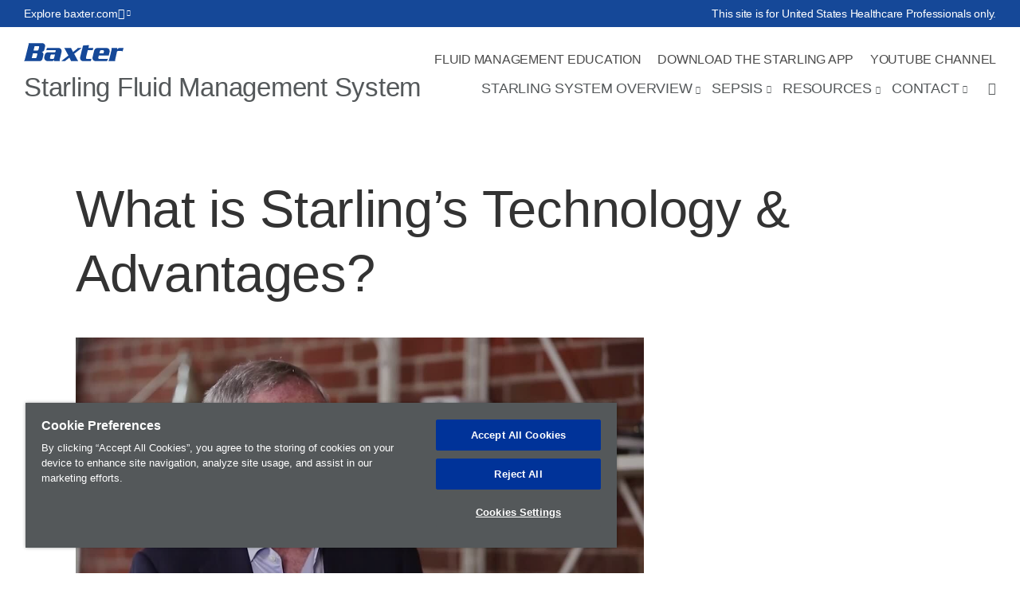

--- FILE ---
content_type: text/html; charset=UTF-8
request_url: https://usstarling.baxter.com/what-starlings-technology-advantages
body_size: 5574
content:

  
<!DOCTYPE html>
<html lang="en" dir="ltr" prefix="og: https://ogp.me/ns#" class="no-js">

<head>
  <meta charset="utf-8" />
<link rel="canonical" href="https://usstarling.baxter.com/what-starlings-technology-advantages" />
<meta property="og:site_name" content="Starling Fluid Management System" />
<meta property="og:url" content="https://usstarling.baxter.com/what-starlings-technology-advantages" />
<meta property="og:title" content="What is Starling’s Technology &amp; Advantages?" />
<meta property="og:image:url" content="" />
<meta property="og:image:type" content="" />
<meta property="og:image:width" content="" />
<meta property="og:image:height" content="" />
<meta property="og:image:alt" content="" />
<meta property="article:published_time" content="2021-05-10T12:00:00+0000" />
<meta name="twitter:card" content="summary_large_image" />
<meta name="Generator" content="Drupal 10 (https://www.drupal.org)" />
<meta name="MobileOptimized" content="width" />
<meta name="HandheldFriendly" content="true" />
<meta name="viewport" content="width=device-width, initial-scale=1.0" />
<link rel="alternate" hreflang="en" href="https://usstarling.baxter.com/what-starlings-technology-advantages" />
<link rel="icon" href="/core/misc/favicon.ico" type="image/vnd.microsoft.icon" />
<script src="/sites/g/files/ebysai3741/files/google_tag/ati/google_tag.script.js?t4yzya" defer></script>

  <title>What is Starling’s Technology &amp; Advantages?</title>
  <link rel="preload" href="/profiles/custom/bax_base/themes/bax_base_theme/build/fonts/roboto/roboto-regular.woff2" as="font" type="font/woff2" crossorigin="anonymous">
<link rel="preload" href="/profiles/custom/bax_base/themes/bax_base_theme/build/fonts/geogrotesque/36876D_0_0.woff2" as="font" type="font/woff2" crossorigin="anonymous">
<link rel="preload" href="/profiles/custom/bax_base/themes/bax_base_theme/build/fonts/geogrotesque/367E70_0_0.woff2" as="font" type="font/woff2" crossorigin="anonymous">
<link rel="preload" href="/profiles/custom/bax_base/themes/bax_base_theme/build/fonts/geogrotesque/368766_0_0.woff2" as="font" type="font/woff2" crossorigin="anonymous">
<link rel="preload" href="/profiles/custom/bax_base/themes/bax_base_theme/build/fonts/icomoon/icomoon.woff2" as="font" type="font/woff2" crossorigin="anonymous">

<script>
  // If fonts are cached, skip FFO.
  if (sessionStorage.fontsLoaded === 'true') {
    document.documentElement.classList.add('fonts-loaded');
  }
  else {
    var script = document.createElement('script');
    script.src = "/profiles/custom/bax_base/themes/bax_base_theme/build/scripts/fontloader.built.js";
    script.async = true;
    document.head.appendChild(script);
  }
</script>  <link rel="stylesheet" media="all" href="/sites/g/files/ebysai3741/files/css/css_aY-3npMupB6jJcTy0yTE7bLHvuUoyZ4ZrLmbKNcrjPo.css?delta=0&amp;language=en&amp;theme=bax_specialty_theme&amp;include=[base64]" />
<link rel="stylesheet" media="all" href="/sites/g/files/ebysai3741/files/css/css_7ld-f9DthdiYGRsjjAs-Yg2OA4_QuWP42vZTZEg-bSk.css?delta=1&amp;language=en&amp;theme=bax_specialty_theme&amp;include=[base64]" />

  
  <link rel="shortcut icon" href="/profiles/custom/bax_base/themes/bax_base_theme/build/favicon.ico">
<link rel="apple-touch-icon" sizes="180x180" href="/profiles/custom/bax_base/themes/bax_base_theme/build/apple-touch-icon.png">
<link rel="icon" type="image/png" sizes="32x32" href="/profiles/custom/bax_base/themes/bax_base_theme/build/favicon-32x32.png">
<link rel="icon" type="image/png" sizes="16x16" href="/profiles/custom/bax_base/themes/bax_base_theme/build/favicon-16x16.png">
<link rel="manifest" href="/profiles/custom/bax_base/themes/bax_base_theme/build/site.webmanifest">
<link rel="mask-icon" href="/profiles/custom/bax_base/themes/bax_base_theme/build/safari-pinned-tab.svg" color="#154898">
<meta name="msapplication-TileColor" content="#154898">
<meta name="msapplication-config" content="/profiles/custom/bax_base/themes/bax_base_theme/build/browserconfig.xml">
<meta name="theme-color" content="#154898">
  <link rel="dns-prefetch" href="//players.brightcove.com">
<link rel="dns-prefetch" href="//c.brightcove.com">
<link rel="dns-prefetch" href="//edge.api.brightcove.com">
<link rel="dns-prefetch" href="//f1.media.brightcove.com">
<link rel="dns-prefetch" href="//vjs.zencdn.net">
<link rel="dns-prefetch" href="//www.googletagmanager.com">
</head>

<body class="path-node page-node-type-resource-page">

  <noscript><iframe src="https://www.googletagmanager.com/ns.html?id=GTM-5PCSHNZ" height="0" width="0" style="display:none;visibility:hidden"></iframe></noscript>
    <div class="dialog-off-canvas-main-canvas" data-off-canvas-main-canvas>
    <ul class="skip" data-module="SkipLink">
  <li>
    <a href="#main-content">
      Skip to main content
    </a>
  </li>
</ul>



<header class="global-header global-header--specialty">

      <div class="nav-top-bar">
  <div class="nav-top-bar__content">
    <a class="nav-top-bar__ext-link arrow-link" href="https://www.baxter.com">Explore&nbsp;baxter.com <span class="icon icon-external-link"></span></a>
    <div class="nav-top-bar__text">
      <p class="disclaimer">This site is for United States Healthcare Professionals only.</p>
          </div>
  </div>
</div>
  
      <div class="nav-utility-bar">
  <div class="nav-utility-bar__content">
                  <div class="baxter-logo">
          <svg xmlns="http://www.w3.org/2000/svg" viewBox="0 0 232 42"><style>.baxter-logo{fill:#fff;}</style><path class="baxter-logo" d="M137.7 5.6l14.1-1-1.6 6.6h11.4l-1.3 5.3h-11.5s-4 16.2-4.1 16.7c-.5 2.1.4 3.7 2.6 3.7h7.4c1.3 0 2.7-.8 2.7-.8l-1.6 6H138c-1.7 0-8.9-1.6-6.7-10.8 2.2-9.3 6.4-25.7 6.4-25.7M186.4 19.4c-.3 1.8-.9 4.3-.9 4.3h-9.6s1-4.2 1.2-4.7c.4-1.3.7-2.5 2.5-2.5h4.6c1.5-.1 2.5 1.4 2.2 2.9m5.5-8.1h-20.7c-6.6 0-7.8 7.1-7.8 7.1s-1.2 4.7-3.3 13.8c-1.8 7.7 4 9.8 7.5 9.8h25.9l2.5-5.9s-1.5.8-3 .8h-17c-2.8 0-3-2.2-2.6-3.9.1-.4 1-3.9 1-3.9h23.2l2.1-9c1.2-9.2-7.8-8.8-7.8-8.8M204.3 14.8s-4.4 18.5-5.6 23c-.6 2.3-2.1 4.2-2.1 4.2h16.2c-.4-1-.5-2.6-.1-4.2.3-1.1 3.4-14.6 3.9-17.2.5-2.5 3-2.3 3-2.3h7.4c1.6 0 2.8 1.2 2.8 1.2l2.3-8.2h-9.8c-4 0-5.2 4.1-5.2 4.1v-4.1h-13c.5 1.3.2 3.5.2 3.5M95 13c.1.2 8.7 15.9 8.7 15.9L86.9 42h8.6l10.4-8.1s2.5 4.7 3 5.6c.4 1 .7 2.4.7 2.4h17.1s-.8-.6-1.5-1.9c-.2-.4-8.1-15.1-8.1-15.1l17.6-13.7h-9.5c-.1 1.3-2.6 3-2.6 3l-8.1 6.4s-3.5-6.6-4.1-7.9c-.3-.6-.3-1.4-.3-1.4H93.4c.8.6 1.2 1 1.6 1.7M70.3 34.8c-.5 1.8-2.1 1.8-2.1 1.8h-5.6c-2.4 0-1.9-2.3-1.9-2.3s.8-3.9 1.4-6c.5-2 2.1-1.8 2.1-1.8h8.2c-.1.1-1.4 5.6-2.1 8.3m17.5-14.9c1.1-5.3-3.5-8.6-6.2-8.6H53.7l-1.9 5.6c1.1-.6 2.6-.6 2.6-.6h18.1c.6 0 1.6.2 1.7 1.5 0 .3-.3 1.3-.4 1.8-.3 1.1-.8 1.7-1.8 1.7H56.4c-2.5 0-6.7 1.2-7.8 6-.3 1.2-.8 3.3-1.2 5.1-1.2 5 3 9.6 7.5 9.6h11c2.6 0 3.9-3.2 3.9-3.2.2 1.4.6 3.2.6 3.2H84c-1.2-1.9-.6-3.9-.6-3.9s3.1-12.2 4.4-18.2M35.4 9.6c-.7 2.6-1.3 5.1-1.3 5.1s-.4 2.4-2.3 2.4h-9.3L25 6.9h8.7c.5-.1 2.3.3 1.7 2.7m-4.2 16.2c-.4 1.9-1.3 5.7-1.5 6.5-.2.8-.7 2.8-3.4 2.8h-8.1L21 23.6h8.4c.3 0 2.1.3 1.8 2.2M42.7 0H10.8c.2.9.5 2.1.1 3.5-.1.3-8.4 33.6-8.9 35.1C1.6 40 0 42 0 42h36.9c4 0 5.8-3.6 6.1-4.7.3-1.1 1.5-5.5 2.4-9.5 1.2-5.5-3.6-7.5-3.6-7.5 4-.3 5.3-3.3 5.6-4.4.4-1.5 2-8.1 2-8.1.7-4.2-2.3-7.8-6.7-7.8"/></svg>        </div>
          
                  
      

<nav aria-labelledby="utility-nav-label" class="nav__utility">
  <div class="visually-hidden" id="utility-nav-label">Utility Menu</div>
  <div class="nav__utility--links">
        
                                  <ul>
                          <li>
            <a href="https://pnedu-site.baxterdigital.net/fluid-management-home">FLUID MANAGEMENT EDUCATION</a>
          </li>
                  <li>
            <a href="https://qrco.de/starling-fluid-iq-web-utility-nav">DOWNLOAD THE STARLING APP</a>
          </li>
                  <li>
            <a href="https://www.youtube.com/channel/UCRPMPBe4UDVtqlThVs-CDxw/featured">YOUTUBE CHANNEL</a>
          </li>
              </ul>
          

    
    </div>
</nav>



  

          
  </div>
</div>
  
      <div class="primary-bar">
  <div class="primary-bar__content">

            

  <a href="/" title="Home" rel="home" class="site-title">
              Starling Fluid Management System
      </a>


      
    <div class="primary__container">
              <nav aria-labelledby="block-bax-specialty-main-nav-menu-label" id="block-bax-specialty-main-nav" class="nav__primary" data-module="MegaNav">
  <div class="visually-hidden" id="block-bax-specialty-main-nav-menu-label">Main Menu</div>
        
        <ul>
          <li>
                <a href="/starling-system" role="button" tabindex="0" aria-haspopup="true" aria-controls="e4cacdf9-38e6-4f98-b899-8f24d571df04" aria-expanded="false" data-menu="e4cacdf9-38e6-4f98-b899-8f24d571df04"  class="arrow-link down-arrow">STARLING SYSTEM OVERVIEW</a>
      </li>
          <li>
                <a href="/fluid-management-sepsis" role="button" tabindex="0" aria-haspopup="true" aria-controls="a42a500c-71b0-4103-b319-73a7a60c8650" aria-expanded="false" data-menu="a42a500c-71b0-4103-b319-73a7a60c8650"  class="arrow-link down-arrow">SEPSIS</a>
      </li>
          <li>
                <a href="/resources" role="button" tabindex="0" aria-haspopup="true" aria-controls="2ab31753-8ec6-40d7-936d-2d00c19fcb24" aria-expanded="false" data-menu="2ab31753-8ec6-40d7-936d-2d00c19fcb24"  class="arrow-link down-arrow">RESOURCES</a>
      </li>
          <li>
                <a href="/contact-us/form" role="button" tabindex="0" aria-haspopup="true" aria-controls="a2a0ad48-fcf9-485e-8a00-49b5fa174734" aria-expanded="false" data-menu="a2a0ad48-fcf9-485e-8a00-49b5fa174734"  class="arrow-link down-arrow">CONTACT</a>
      </li>
        </ul>
  


  </nav>

      
              <nav class="nav__product-search" data-module="SearchToggle">
      <ul>
      <li>
                    <button type="button" class="search">
  <span class="visually-hidden">Search</span>
  <span class="icon-search icon"></span>
</button>
            </li>
  </ul>
  </nav>
          </div>

    <button class="menu-toggle" aria-label="Menu" aria-expanded="false" aria-controls="mobileNav" aria-hidden="false">
  <span class="menu-toggle-box">
    <span class="menu-toggle-inner"></span>
  </span>
</button>

  </div>
</div>
  
              <div class="search-bar">
  <div class="search-bar__inner wrapper--wide">
          <form action="/search" method="get" id="global-search-form" accept-charset="UTF-8">
                  <label for="search_api_fulltext" class="visually-hidden">Search</label>
      <input id="search_api_fulltext" type="text" class="search-bar__input" name="search_api_fulltext" placeholder="Search...">
            </form>
  </div>
</div>


                        <div id="mega-nav" class="mega-nav">
          <div class="mega-nav--inner" id="nave4cacdf9-38e6-4f98-b899-8f24d571df04" >
  <div class="wrapper--wide">
          <div class="feature">
                  <h2 class="mega-nav__heading">STARLING SYSTEM OVERVIEW</h2>
        
                  <p>      Advanced fluid management technology works across the care continuum to support patient-specific clinical decisions.
  </p>
        
        
                    <a href="/starling-system" class="button arrow-link">STARLING SYSTEM OVERVIEW</a>
                </div>

              <div class="links">
                      <ul>
                                  <li>
      <a href="/starling-system-difference" class="arrow-link">      Starling System Difference
  </a>
      <p>      Empowers clinicians with accurate, reliable and 100% non-invasive fluid management technology.
  </p>
    </li>
  
              <li>
      <a href="/fluid-management" class="arrow-link">      Fluid Management
  </a>
      <p>      Evolves clinical practice to remove the guesswork from fluid decisions.
  </p>
    </li>
  
              <li>
      <a href="/outcomes" class="arrow-link">      Outcomes
  </a>
      <p>      Proven clinical and economic outcomes backed by a robust body of evidence.
  </p>
    </li>
  
  
                </ul>
                  </div>
      
      </div>
</div>

        <div class="mega-nav--inner" id="nav2ab31753-8ec6-40d7-936d-2d00c19fcb24" >
  <div class="wrapper--wide">
          <div class="feature">
                  <h2 class="mega-nav__heading">RESOURCES</h2>
        
                  <p>      Baxter Starling offers a wealth of on-demand educational resources to help evolve clinical practice as it relates to fluid monitoring and management.
  </p>
        
        
                    <a href="/resources" class="button arrow-link">RESOURCES</a>
                </div>

              <div class="links">
                      <ul>
                                  <li>
      <a href="/video-resources" class="arrow-link">      Video Resources
  </a>
      <p>      Watch thought leader interviews, how-to videos, case studies and more in our video resource library.
  </p>
    </li>
  
              <li>
      <a href="/pdf-resources" class="arrow-link">      PDF Resources
  </a>
      <p>      Access clinical guidance, published studies, Starling product information and more.
  </p>
    </li>
  
              <li>
      <a href="/e-learning-resources" class="arrow-link">      E-Learning Resources
  </a>
      <p>      Our e-learning resources page connects you with accredited webinars and other courses that review content related to the practice of fluid management, evidence-based research, and using the Starling system.
  </p>
    </li>
  
  
                </ul>
                  </div>
      
      </div>
</div>

  </div>

      
  
    <div class="mobile-nav" data-module="MobileNav" id="mobileNav">
  <div class="mobile-nav__content">
            

<ul class="mobile-nav__items">
                    <li class="mobile-nav__item">
              <a href="/starling-system" data-drupal-link-system-path="node/266">STARLING SYSTEM OVERVIEW</a>
          </li>
                    <li class="mobile-nav__item">
              <a href="/fluid-management-sepsis" data-drupal-link-system-path="node/396">SEPSIS</a>
          </li>
                    <li class="mobile-nav__item">
              <a href="/resources" data-drupal-link-system-path="node/481">RESOURCES</a>
          </li>
                    <li class="mobile-nav__item">
              <a href="/contact-us/form" data-drupal-link-system-path="node/596">CONTACT</a>
          </li>
  </ul>


    
        <ul class="mobile-nav__items utility">
                    <li class="mobile-nav__item">
            <a href="https://pnedu-site.baxterdigital.net/fluid-management-home" class="arrow-link">FLUID MANAGEMENT EDUCATION</a>
            </li>
                  <li class="mobile-nav__item">
            <a href="https://qrco.de/starling-fluid-iq-web-utility-nav" class="arrow-link">DOWNLOAD THE STARLING APP</a>
            </li>
                  <li class="mobile-nav__item">
            <a href="https://www.youtube.com/channel/UCRPMPBe4UDVtqlThVs-CDxw/featured" class="arrow-link">YOUTUBE CHANNEL</a>
            </li>
      </ul>
    



          <div class="search-bar">
        <div class="search-bar__inner wrapper--wide">
          <form action="/search" method="get" accept-charset="UTF-8">
            <label for="search_api_fulltext_mobile" class="visually-hidden">Search</label>
            <input type="text" class="search-bar__input" id="search_api_fulltext_mobile" name="search_api_fulltext" placeholder="Search...">
            <button type="button" class="search">
              <span class="visually-hidden">Search</span>
              <span class="icon-search icon"></span>
            </button>
          </form>
        </div>
      </div>
    
    <div class="nav-top-bar">
  <div class="nav-top-bar__content">
    <a class="nav-top-bar__ext-link arrow-link" href="https://www.baxter.com">Explore&nbsp;baxter.com <span class="icon icon-external-link"></span></a>
    <div class="nav-top-bar__text">
      <p class="disclaimer">This site is for United States Healthcare Professionals only.</p>
          </div>
  </div>
</div>
    </div>
</div>


    
  
  
</header>








<main id="main-content" class="main">


    <section class="hero--resource">
    <div class="wrapper">

      
      <h1>What is Starling’s Technology &amp; Advantages?</h1>

    </div>
  </section>

      
    <div class="wrapper">
                    <div>
              <div data-drupal-messages-fallback class="hidden"></div>

          </div>
  
      
                  <div>
              <div id="block-bax-specialty-content">
      
<div class="resource-columns">
  <div class="resource-columns__left">
        <section class="resource-content">
                            <figure class="figure--full-width">

        
                            <div class="video-embed-field-provider-bax-brightcove video-embed-field-responsive-video"><video
  data-video-id="6258803326001"
  data-account="1992769035001"
  data-player="default"
  data-embed="default"
  class="video-js"
  controls>
</video>
<script src="//players.brightcove.net/1992769035001/default_default/index.min.js"></script>
</div>

  

  
            
                            </figure>
              </section>
              <section class="text-area wrapper" >
  <div class="text-area__inner">

                  
                  
        <div class="text-area__wysiwyg">
                      <p>The Starling Fluid Management Monitoring System represents the latest advancements in personalized fluid management, providing clinicians the confidence and accuracy to respond to ever-changing patient physiology and dose every IV fluid according to patient response. The Starling can offer an accurate, reliable, and non-invasive method to measure flow continuously at the patient’s core and deliver meaningful insights to guide clinical decision-making. Over 100 peer reviewed publications in multiple clinical settings demonstrate the Starling system’s positive impact on improved patient outcomes and associated reductions in cost of care.</p>
  
            </div>

            
  </div>
</section>        </div>
  <div class="resource-columns__right">
        <figure class="figure--full-width">

          
      
        
                </figure>
        </div>
</div>



  </div>

          </div>
  
            </div>
</main>
        <div>
              <footer class="footer">
  <div class="wrapper">
        <div class="row footer--menu">
              
<div class="footer__links ">
      <a href="/starling-system"><h2 class="footer__links-heading">STARLING SYSTEM</h2></a>
  
  
  <ul>
      <li>
  <a href="/starling-system-difference">STARLING SYSTEM DIFFERENCE</a></li>
  <li>
  <a href="/fluid-management">FLUID MANAGEMENT</a></li>
  <li>
  <a href="/outcomes">OUTCOMES</a></li>
  </ul>
  </div>

      
<div class="footer__links ">
      <a href="/fluid-management-sepsis"><h2 class="footer__links-heading">SEPSIS</h2></a>
  
  
  <ul>
      </ul>
  </div>

      
<div class="footer__links ">
      <a href="/resources"><h2 class="footer__links-heading">RESOURCES</h2></a>
  
  
  <ul>
      </ul>
  </div>

      
<div class="footer__links ">
      <a href="/contact-us/form"><h2 class="footer__links-heading">CONTACT</h2></a>
  
  
  <ul>
      </ul>
  </div>

  
  
    </div>
          <div class="row footer--menu">
          <div class="footer__about">
  <h2 class="footer__links-heading"></h2>
            
        </div>
      </div>
        <div class="row footer--social-selector">
    <div class="footer__links">
        <ul class="social-follow">
                <li>
  <a href="https://www.linkedin.com/showcase/infusion-therapy-at-baxter/" target="_blank" rel="noopener noreferrer" aria-label="linkedin">
    <span class="icon-linkedin"></span>
  </a>
</li>

        <li>
  <a href="https://twitter.com/baxter_intl?WT.svl=www.baxter.com" target="_blank" rel="noopener noreferrer" aria-label="twitter">
    <span class="icon-twitter"></span>
  </a>
</li>

        <li>
  <a href="https://www.facebook.com/BaxterInternationalInc/" target="_blank" rel="noopener noreferrer" aria-label="facebook">
    <span class="icon-facebook"></span>
  </a>
</li>

        <li>
  <a href="https://www.youtube.com/channel/UCRPMPBe4UDVtqlThVs-CDxw/featured" target="_blank" rel="noopener noreferrer" aria-label="youtube">
    <span class="icon-youtube"></span>
  </a>
</li>

  
    </ul>
    </div>
  </div>
        <div class="row footer--bottom">
        <ul class="footer__utility">
          <li>
  <a href="http://www.baxter.com/privacy.page">Global Privacy Policy</a></li>
  <li>
  <a href="/california-privacy">California Privacy</a></li>
  <li>
  <a href="/hipaa-notice-privacy-practices">HIPAA Notice of Privacy Practices</a></li>
  <li>
  <a href="/terms-use">Terms of Use</a></li>
  <li>
  <a href="/cookies">Cookies</a></li>

    </ul>
      <div class="footer__copyright">
        <p>&copy;Copyright 2025 Baxter. All rights reserved.</p>
                <p></p>
              </div>
    </div>
      </div>
</footer>

<!-- Global script includes -->

          </div>
  


  </div>

  <script>window.dataLayer = window.dataLayer || []; window.dataLayer.push({"drupalLanguage":"en","drupalCountry":"","siteName":"Starling Fluid Management System","entityCreated":"1622554040","entityLangcode":"en","entityStatus":"1","entityUid":"173931","entityUuid":"b7543286-44e1-4307-881f-c2732a6f8630","entityVid":"6756","entityName":"jmatyniak","entityType":"node","entityBundle":"resource_page","entityId":"461","entityTitle":"What is Starling’s Technology \u0026 Advantages?","entityTaxonomy":{"categories":{"81":"Video Resources"},"specialty_areas":{"86":"Leader Interview"}},"userUid":0});</script>

  <script type="application/json" data-drupal-selector="drupal-settings-json">{"path":{"baseUrl":"\/","pathPrefix":"","currentPath":"node\/461","currentPathIsAdmin":false,"isFront":false,"currentLanguage":"en"},"pluralDelimiter":"\u0003","suppressDeprecationErrors":true,"dataLayer":{"defaultLang":"en","languages":{"en":{"id":"en","name":"English","direction":"ltr","weight":0}}},"oktaGateControl":{"baseUrl":""},"statistics":{"data":{"nid":"461"},"url":"\/core\/modules\/statistics\/statistics.php"},"ajaxTrustedUrl":{"\/search":true},"user":{"uid":0,"permissionsHash":"4aeb7c1dccb1ffa2feaa6d33cb24ceb943084ed642a530ec437af698fb1e04c3"}}</script>
<script src="/sites/g/files/ebysai3741/files/js/js_QQ-G_qa3qFTYlF_8ELiY6kNqoC-q9oUu5LrdBKUMEHA.js?scope=footer&amp;delta=0&amp;language=en&amp;theme=bax_specialty_theme&amp;include=[base64]"></script>

</body>

</html>


--- FILE ---
content_type: text/css
request_url: https://usstarling.baxter.com/sites/g/files/ebysai3741/files/css/css_7ld-f9DthdiYGRsjjAs-Yg2OA4_QuWP42vZTZEg-bSk.css?delta=1&language=en&theme=bax_specialty_theme&include=eJxtzmEKwyAMBeAL2XkkiTXVbLERE8t6-7HCVuj2L7zv8UgCA4Ydu49YYCPp6uRhEDIYhllW68KeJcswp7saVh9B0UV4hvcRrGBFf9dpETHsV8gsEXhS25nW_KNWp_R54UBtOBOw7X-Hr3pZb9Ahd2hFfeqjAd_O5DbWNiKTFkxODYzUaP4Wz8RtlFAC1ogpLIScfEdtsiptOB34AuTHegU
body_size: 41204
content:
@import url("//hello.myfonts.net/count/368766");@import url("//hello.myfonts.net/count/367e70");@import url("//hello.myfonts.net/count/36876d");
/* @license GNU-GPL-2.0-or-later https://www.drupal.org/licensing/faq */
*,:after,:before{background-repeat:no-repeat;box-sizing:inherit}:after,:before{text-decoration:inherit;vertical-align:inherit}html{box-sizing:border-box;cursor:default;-ms-text-size-adjust:100%;-webkit-text-size-adjust:100%}article,aside,footer,header,nav,section{display:block}body{margin:0}h1{font-size:2em;margin:.67em 0}figcaption,figure,main{display:block}figure{margin:1em 40px}hr{box-sizing:content-box;height:0;overflow:visible}nav ol,nav ul{list-style:none}pre{font-family:monospace,monospace;font-size:1em}a{background-color:transparent;-webkit-text-decoration-skip:objects}abbr[title]{border-bottom:none;text-decoration:underline;-webkit-text-decoration:underline dotted;text-decoration:underline dotted}b,strong{font-weight:inherit;font-weight:bolder}code,kbd,samp{font-family:monospace,monospace;font-size:1em}dfn{font-style:italic}mark{background-color:#ff0;color:#000}small{font-size:80%}sub,sup{font-size:75%;line-height:0;position:relative;vertical-align:baseline}sub{bottom:-.25em}sup{top:-.5em}:-moz-selection{background-color:#b3d4fc;color:#000;text-shadow:none}:selection{background-color:#b3d4fc;color:#000;text-shadow:none}audio,canvas,iframe,img,svg,video{vertical-align:middle}audio,video{display:inline-block}audio:not([controls]){display:none;height:0}img{border-style:none}svg{fill:currentColor}svg:not(:root){overflow:hidden}table{border-collapse:collapse}button,input,optgroup,select,textarea{margin:0}button,input,select,textarea{color:inherit;font-family:inherit;font-size:inherit;line-height:inherit}button,input{overflow:visible}button,select{text-transform:none}[type=reset],[type=submit],button,html [type=button]{-webkit-appearance:button}[type=button]:-moz-focus-inner,[type=reset]:-moz-focus-inner,[type=submit]:-moz-focus-inner,button:-moz-focus-inner{border-style:none;padding:0}[type=button]:-moz-focusring,[type=reset]:-moz-focusring,[type=submit]:-moz-focusring,button:-moz-focusring{outline:1px dotted ButtonText}legend{box-sizing:border-box;color:inherit;display:table;max-width:100%;padding:0;white-space:normal}progress{display:inline-block;vertical-align:baseline}textarea{overflow:auto;resize:vertical}[type=checkbox],[type=radio]{box-sizing:border-box;padding:0}[type=number]:-webkit-inner-spin-button,[type=number]:-webkit-outer-spin-button{height:auto}[type=search]{-webkit-appearance:textfield;outline-offset:-2px}[type=search]:-webkit-search-cancel-button,[type=search]:-webkit-search-decoration{-webkit-appearance:none}:-webkit-file-upload-button{-webkit-appearance:button;font:inherit}details,menu{display:block}summary{display:list-item}canvas{display:inline-block}template{display:none}[tabindex],a,area,button,input,label,select,summary,textarea{touch-action:manipulation}[hidden]{display:none}[aria-busy=true]{cursor:progress}[aria-controls]{cursor:pointer}[aria-hidden=false][hidden]:not(:focus){clip:rect(0,0,0,0);display:inherit;position:absolute}[aria-disabled],[disabled]{cursor:default}@keyframes upDown{0%{transform:translateZ(0)}50%{transform:translate3d(0,.25em,0)}to{transform:translateZ(0)}}@font-face{font-display:swap;font-family:Roboto;font-style:normal;font-weight:400;src:url(/profiles/custom/bax_base/themes/bax_base_theme/build/fonts/roboto/roboto-regular.woff2) format("woff2"),url(/profiles/custom/bax_base/themes/bax_base_theme/build/fonts/roboto/roboto-regular.woff) format("woff")}@font-face{font-display:swap;font-family:Roboto;font-style:italic;font-weight:400;src:url(/profiles/custom/bax_base/themes/bax_base_theme/build/fonts/roboto/roboto-italic.woff2) format("woff2"),url(/profiles/custom/bax_base/themes/bax_base_theme/build/fonts/roboto/roboto-italic.woff) format("woff")}@font-face{font-display:swap;font-family:Roboto;font-style:normal;font-weight:500;src:url(/profiles/custom/bax_base/themes/bax_base_theme/build/fonts/roboto/roboto-medium.woff2) format("woff2"),url(/profiles/custom/bax_base/themes/bax_base_theme/build/fonts/roboto/roboto-medium.woff) format("woff")}@font-face{font-display:swap;font-family:Roboto;font-style:italic;font-weight:500;src:url(/profiles/custom/bax_base/themes/bax_base_theme/build/fonts/roboto/roboto-mediumitalic.woff2) format("woff2"),url(/profiles/custom/bax_base/themes/bax_base_theme/build/fonts/roboto/roboto-mediumitalic.woff) format("woff")}@font-face{font-display:swap;font-family:Roboto;font-style:normal;font-weight:700;src:url(/profiles/custom/bax_base/themes/bax_base_theme/build/fonts/roboto/roboto-bold.woff2) format("woff2"),url(/profiles/custom/bax_base/themes/bax_base_theme/build/fonts/roboto/roboto-bold.woff) format("woff")}@font-face{font-display:swap;font-family:Roboto;font-style:italic;font-weight:700;src:url(/profiles/custom/bax_base/themes/bax_base_theme/build/fonts/roboto/roboto-bolditalic.woff2) format("woff2"),url(/profiles/custom/bax_base/themes/bax_base_theme/build/fonts/roboto/roboto-bolditalic.woff) format("woff")}@font-face{font-display:swap;font-family:Geogrotesque;font-style:normal;font-weight:300;src:url(/profiles/custom/bax_base/themes/bax_base_theme/build/fonts/geogrotesque/368766_0_0.woff2) format("woff2"),url(/profiles/custom/bax_base/themes/bax_base_theme/build/fonts/geogrotesque/368766_0_0.woff) format("woff")}@font-face{font-display:swap;font-family:Geogrotesque;font-style:normal;font-weight:500;src:url(/profiles/custom/bax_base/themes/bax_base_theme/build/fonts/geogrotesque/367E70_0_0.woff2) format("woff2"),url(/profiles/custom/bax_base/themes/bax_base_theme/build/fonts/geogrotesque/367E70_0_0.woff) format("woff")}@font-face{font-display:swap;font-family:Geogrotesque;font-style:normal;font-weight:700;src:url(/profiles/custom/bax_base/themes/bax_base_theme/build/fonts/geogrotesque/36876D_0_0.woff2) format("woff2"),url(/profiles/custom/bax_base/themes/bax_base_theme/build/fonts/geogrotesque/36876D_0_0.woff) format("woff")}@font-face{font-display:swap;font-family:Icomoon;font-style:normal;font-weight:400;src:url(/profiles/custom/bax_base/themes/bax_base_theme/build/fonts/icomoon/icomoon.woff2) format("woff2"),url(/profiles/custom/bax_base/themes/bax_base_theme/build/fonts/icomoon/icomoon.woff) format("woff")}.row{display:block}.clearfix:after,.row:after{content:""!important;display:block!important;clear:both!important}.hidden{height:1px;left:-10000px;overflow:hidden;position:absolute;top:auto;width:1px}.screen-reader-text,.visually-hidden{clip:rect(1px,1px,1px,1px);height:1px;overflow:hidden;position:absolute!important;width:1px;word-wrap:normal!important}.margin-control{margin:1.5rem 0}.margin-control-center{margin:1.5rem auto}.margin-control-override{margin:0!important}.reveal-adjust *{transform:none!important;z-index:auto!important}.reveal-adjust .reveal{background-color:#fff!important;outline:1px solid red;position:relative;z-index:3000!important}.reveal-adjust .reveal-overlay{background-color:#000;bottom:0;height:100%;left:0;opacity:.5;position:fixed;right:0;top:0;width:100%;z-index:2000}@keyframes scroll-hint-appear{0%{transform:translateX(40px);opacity:0}10%{opacity:1}50%,to{transform:translateX(-40px);opacity:0}}.scroll-hint.is-right-scrollable{background:linear-gradient(270deg,hsla(0,0%,57.6%,.65),hsla(0,0%,57.6%,0) 30px,hsla(0,0%,57.6%,0))}.scroll-hint.is-right-scrollable.is-left-scrollable{background:linear-gradient(90deg,hsla(0,0%,57.6%,.65),hsla(0,0%,57.6%,0) 30px,hsla(0,0%,57.6%,0)),linear-gradient(270deg,hsla(0,0%,57.6%,.65),hsla(0,0%,57.6%,0) 30px,hsla(0,0%,57.6%,0))}.scroll-hint.is-left-scrollable{background:linear-gradient(90deg,hsla(0,0%,57.6%,.65),hsla(0,0%,57.6%,0) 30px,hsla(0,0%,57.6%,0))}.scroll-hint-icon{position:absolute;top:calc(50% - 25px);left:calc(50% - 60px);box-sizing:border-box;width:120px;height:80px;border-radius:5px;transition:opacity .3s;opacity:0;background:rgba(0,0,0,.7);text-align:center;padding:20px 10px 10px}.scroll-hint-icon-wrap{position:absolute;top:0;left:0;width:100%;height:100%;max-height:100%;pointer-events:none}.scroll-hint-text{font-size:10px;color:#fff;margin-top:5px}.scroll-hint-icon-wrap.is-active .scroll-hint-icon{opacity:.8}.scroll-hint-icon:before{display:inline-block;width:40px;height:40px;color:#fff;vertical-align:middle;text-align:center;content:"";background-size:contain;background-position:50%;background-repeat:no-repeat;background-image:url([data-uri])}.scroll-hint-icon:after{content:"";width:34px;height:14px;display:block;position:absolute;top:10px;left:50%;margin-left:-20px;background-repeat:no-repeat;background-image:url([data-uri]);opacity:0;transition-delay:2.4s}.scroll-hint-icon-wrap.is-active .scroll-hint-icon:after{opacity:1}.scroll-hint-icon-wrap.is-active .scroll-hint-icon:before{animation:scroll-hint-appear 1.2s linear;animation-iteration-count:2}.scroll-hint-icon-white{background-color:#fff;box-shadow:0 4px 5px rgba(0,0,0,.4)}.scroll-hint-icon-white:before{background-image:url([data-uri])}.scroll-hint-icon-white:after{background-image:url([data-uri])}.scroll-hint-icon-white .scroll-hint-text{color:#000}.scroll-hint-icon-wrap{display:none}.text__brand__blue{color:#154898}.text__brand__purple{color:#652d86}.text__brand__cyan{color:#009fda}.text__brand__teal{color:#00857d}.text__brand__white{color:#fff}.text__brand__black{color:#4b4b4b}.text__brand__grey{color:#333}[class*=" icon-"]:before,[class^=icon-]:before{font-style:normal;text-transform:none;-webkit-font-smoothing:antialiased;-moz-osx-font-smoothing:grayscale;font-size:inherit;line-height:inherit;vertical-align:baseline;display:inline-block}.fonts-loaded [class*=" icon-"]:before,.fonts-loaded [class^=icon-]:before{font-family:Icomoon}.icon{font-size:2rem}.icon-innovation-circle:before{content:"\e900"}.icon-alert:before{content:"\e95b"}.icon-ambulance:before{content:"\e95c"}.icon-award:before{content:"\e95d"}.icon-badge:before{content:"\e95e"}.icon-balance:before{content:"\e95f"}.icon-battery-empty:before{content:"\e960"}.icon-battery-full:before{content:"\e961"}.icon-battery-half-full:before{content:"\e962"}.icon-battery-low:before{content:"\e963"}.icon-blood:before{content:"\e964"}.icon-book:before{content:"\e965"}.icon-box-closed:before{content:"\e966"}.icon-brain:before{content:"\e967"}.icon-briefcase:before{content:"\e968"}.icon-business-man:before{content:"\e969"}.icon-business-woman:before{content:"\e96a"}.icon-car:before{content:"\e96b"}.icon-cardiogram:before{content:"\e96c"}.icon-cell-phone:before{content:"\e96d"}.icon-cell:before{content:"\e96e"}.icon-checkmark-rounded:before{content:"\e96f"}.icon-child-boy:before{content:"\e970"}.icon-child-girl:before{content:"\e971"}.icon-children:before{content:"\e972"}.icon-city:before{content:"\e973"}.icon-clinic-chair:before{content:"\e977"}.icon-clinic:before{content:"\e978"}.icon-cogs:before{content:"\e97a"}.icon-computer:before{content:"\e97b"}.icon-cqi-reports:before{content:"\e97c"}.icon-cyber-security:before{content:"\e97d"}.icon-delivery-truck:before{content:"\e97e"}.icon-device-management-2:before{content:"\e97f"}.icon-device-management:before{content:"\e980"}.icon-dna:before{content:"\e981"}.icon-doctor-female:before{content:"\e982"}.icon-doctor-male:before{content:"\e983"}.icon-drug-library:before{content:"\e984"}.icon-envelope:before{content:"\e985"}.icon-evo-iq:before{content:"\e986"}.icon-evo-pump:before{content:"\e987"}.icon-flag:before{content:"\e988"}.icon-folder:before{content:"\e989"}.icon-forward:before{content:"\e98a"}.icon-heart:before{content:"\e98b"}.icon-home-2:before{content:"\e98c"}.icon-hospital-building:before{content:"\e98d"}.icon-innovation-2:before{content:"\e98e"}.icon-internet:before{content:"\e98f"}.icon-iv-pump:before{content:"\e990"}.icon-laboratory-flask:before{content:"\e991"}.icon-laptop:before{content:"\e992"}.icon-leaf:before{content:"\e993"}.icon-library:before{content:"\e994"}.icon-liver:before{content:"\e998"}.icon-location-pin:before{content:"\e999"}.icon-lungs:before{content:"\e99a"}.icon-man:before{content:"\e99b"}.icon-map:before{content:"\e99c"}.icon-microbes:before{content:"\e99d"}.icon-microscope:before{content:"\e99e"}.icon-mobile-devices:before{content:"\e99f"}.icon-molecule:before{content:"\e9a0"}.icon-newspaper:before{content:"\e9a1"}.icon-novum-lvp:before{content:"\e9a2"}.icon-novum-syr:before{content:"\e9a3"}.icon-nurse-man:before{content:"\e9a4"}.icon-nurse-woman:before{content:"\e9a5"}.icon-office:before{content:"\e9a6"}.icon-patient-bed:before{content:"\e9a7"}.icon-patient-device-association:before{content:"\e9a8"}.icon-phone:before{content:"\e9a9"}.icon-power:before{content:"\e9aa"}.icon-prescription:before{content:"\e9ab"}.icon-qr:before{content:"\e9ac"}.icon-recycle:before{content:"\e9ad"}.icon-rocket:before{content:"\e9ae"}.icon-scalpel:before{content:"\e9af"}.icon-solution:before{content:"\e9b0"}.icon-starling-monitor:before{content:"\e9b1"}.icon-stomach:before{content:"\e9b2"}.icon-stretcher-incline-a:before{content:"\e9b3"}.icon-stretcher-incline-b:before{content:"\e9c0"}.icon-stretcher:before{content:"\e9cd"}.icon-tablet:before{content:"\e9ce"}.icon-test-tube:before{content:"\e9cf"}.icon-themometer:before{content:"\e9d0"}.icon-tools:before{content:"\e9d1"}.icon-tree:before{content:"\e9d2"}.icon-trend-down:before{content:"\e9d3"}.icon-trend-up:before{content:"\e9d4"}.icon-vial:before{content:"\e9d5"}.icon-vials:before{content:"\e9d6"}.icon-water:before{content:"\e9d7"}.icon-wheelchair:before{content:"\e9d8"}.icon-wifi:before{content:"\e9d9"}.icon-woman:before{content:"\e9da"}.icon-baby:before{content:"\e947"}.icon-british-pound:before{content:"\e948"}.icon-caution:before{content:"\e949"}.icon-certificate:before{content:"\e94a"}.icon-clock:before{content:"\e94b"}.icon-comment:before{content:"\e94d"}.icon-dashboard:before{content:"\e94e"}.icon-emergency:before{content:"\e94f"}.icon-group:before{content:"\e950"}.icon-network:before{content:"\e951"}.icon-process:before{content:"\e952"}.icon-refresh:before{content:"\e953"}.icon-stethoscope:before{content:"\e954"}.icon-stopwatch:before{content:"\e955"}.icon-tablet-chart:before{content:"\e956"}.icon-tablet-checklist:before{content:"\e957"}.icon-thumbs-up:before{content:"\e958"}.icon-timeline:before{content:"\e959"}.icon-apple-circle:before{content:"\e93c"}.icon-book-circle:before{content:"\e93d"}.icon-center-circle:before{content:"\e93e"}.icon-checklist-circle:before{content:"\e93f"}.icon-exercise-circle:before{content:"\e940"}.icon-heart-circle:before{content:"\e941"}.icon-home-circle:before{content:"\e942"}.icon-man-and-woman-circle:before{content:"\e943"}.icon-map-circle:before{content:"\e944"}.icon-renal-treatment-circle:before{content:"\e946"}.icon-renal-circle:before{content:"\e945"}.icon-stethoscope-circle:before{content:"\e94c"}.icon-collapse:before{content:"\e93b"}.icon-expand:before{content:"\e93a"}.icon-checkmark-circle:before{content:"\e939"}.icon-one:before{content:"\e933"}.icon-two:before{content:"\e934"}.icon-three:before{content:"\e936"}.icon-four:before{content:"\e937"}.icon-five:before{content:"\e938"}.icon-six:before{content:"\e932"}.icon-patients:before{content:"\e935"}.icon-life-threatening-indications:before{content:"\e974"}.icon-live-events-calendar:before{content:"\e975"}.icon-on-demand-learning:before{content:"\e976"}.icon-renal-support:before{content:"\e995"}.icon-traditional:before{content:"\e996"}.icon-webinars:before{content:"\e997"}.icon-arrow-up:before{content:"\e924"}.arrow-link.down-arrow:after,.custom-select-opener:after,.filter .js-form-type-select:after,.filter .select-container:after,.icon-arrow-down:before,.js-form-type-select:after,.select-container:after,html[dir=rtl] .arrow-link.down-arrow:after,html[dir=rtl] .filter .js-form-type-select:after,html[dir=rtl] .filter .select-container:after,html[dir=rtl] .js-form-type-select:after,html[dir=rtl] .select-container:after{content:"\e925"}.icon-arrow-left:before,.slideshow .slick-arrow.slick-prev:before,html[dir=rtl] .arrow-link:after,html[dir=rtl] .slideshow--hero.slideshow .slick-next:before{content:"\e926"}.arrow-link:after,.icon-arrow-right:before,.slideshow .slick-arrow.slick-next:before,html[dir=rtl] .slideshow--hero.slideshow .slick-prev:before{content:"\e927"}.icon-dots-up:before{content:"\e901"}.icon-dots-down:before{content:"\e902"}.icon-dots-left:before{content:"\e903"}.icon-dots-right:before{content:"\e904"}.icon-dots-l-up:before{content:"\e90e"}.icon-dots-l-down:before{content:"\e90b"}.icon-dots-l-left:before{content:"\e90d"}.icon-dots-l-right:before{content:"\e90c"}.icon-check:before{content:"\e92f"}.icon-checkmark:before{content:"\e911"}.icon-play:before{content:"\e92e"}.icon-close:before{content:"\e930"}.icon-external-link:before{content:"\e931"}.icon-acute:before{content:"\e912"}.icon-bedside:before{content:"\e917"}.icon-career-development:before{content:"\e918"}.icon-community-support:before{content:"\e919"}.icon-cross:before{content:"\e910"}.icon-customer-service:before{content:"\e92a"}.icon-diverse-team:before{content:"\e91a"}.icon-finance:before{content:"\e91b"}.icon-giving:before{content:"\e91c"}.icon-globe:before,.language-selector__trigger:before{content:"\e905"}.icon-heritage:before{content:"\e92b"}.icon-home:before{content:"\e90f"}.icon-hospital:before{content:"\e913"}.icon-innovation:before{content:"\e91d"}.icon-integrity:before{content:"\e91e"}.icon-nutritional:before{content:"\e916"}.icon-page:before{content:"\e906"}.icon-pdf:before{content:"\e928"}.icon-pills:before{content:"\e907"}.icon-printer:before{content:"\e908"}.icon-products:before{content:"\e929"}.icon-quality:before{content:"\e92c"}.icon-renal:before{content:"\e914"}.icon-responsible-sourcing:before{content:"\e91f"}.icon-safety:before{content:"\e92d"}.icon-supply-chain:before{content:"\e920"}.icon-surgical:before{content:"\e915"}.icon-team-effectiveness:before{content:"\e921"}.icon-technology:before{content:"\e922"}.icon-search:before{content:"\e909"}.icon-email:before{content:"\e923"}.icon-linkedin:before{content:"\e90a"}.icon-facebook:before{content:"\e60a"}.icon-youtube:before{content:"\e95a"}.icon-podcast:before{content:"\e979"}.icon-interoperability:before{content:"\e8bc"}.icon-glassdoor:before{content:"\e9b4"}.icon-cell-phone-circle:before{content:"\e9b5"}.icon-man-circle:before{content:"\e9b6"}.icon-patient-bed-circle:before{content:"\e9b7"}.icon-mobile-devices-circle:before{content:"\e9b8"}.icon-new-heart-circle:before{content:"\e9b9"}.icon-iv-pump-circle:before{content:"\e9ba"}.icon-water-circle:before{content:"\e9bb"}.icon-starlight-monitor-circle:before{content:"\e9bc"}.icon-chevron-circle-right:before{content:"\e9be"}.icon-certificate-circle:before{content:"\e9bd"}.icon-badge-circle:before{content:"\e9bf"}.icon-integrity-circle:before{content:"\e9c1"}.icon-microscope-circle:before{content:"\e9c2"}.icon-volume-high:before{content:"\e9c3"}.icon-twitter:before,.icon-x:before{content:"\e9c4"}.hero--product .hero-content .audience-tag__content,.hero--product .hero-content .slideshow.slideshow--art .slideshow__wrapper,.hero--product .hero-content .wrapper--wide,.slideshow.slideshow--art .hero--product .hero-content .slideshow__wrapper,.two-col-image-section .expandable,.wrapper{max-width:1150px;margin-left:auto;margin-right:auto;padding-left:1.5rem;padding-right:1.5rem}.wrapper--xs{max-width:720px;margin-left:auto;margin-right:auto;padding-left:1.5rem;padding-right:1.5rem}.slideshow:not(.slideshow--hp) .slideshow__wrapper,.wrapper--small{max-width:1024px;margin-left:auto;margin-right:auto}.audience-tag__content,.slideshow.slideshow--art .slideshow__wrapper,.wrapper--wide{max-width:1490px;margin-left:auto;margin-right:auto;padding-left:1.5rem;padding-right:1.5rem}@media (min-width:1025px){.audience-tag__content,.slideshow.slideshow--art .slideshow__wrapper,.wrapper--wide{padding-left:3rem;padding-right:3rem}}.hero--product .hero-content .audience-tag__content .audience-tag__content,.hero--product .hero-content .audience-tag__content .slideshow.slideshow--art .slideshow__wrapper,.hero--product .hero-content .audience-tag__content .two-col-image-section .expandable,.hero--product .hero-content .audience-tag__content .wrapper,.hero--product .hero-content .audience-tag__content .wrapper--wide,.hero--product .hero-content .slideshow.slideshow--art .slideshow__wrapper .audience-tag__content,.hero--product .hero-content .slideshow.slideshow--art .slideshow__wrapper .slideshow__wrapper,.hero--product .hero-content .slideshow.slideshow--art .slideshow__wrapper .two-col-image-section .expandable,.hero--product .hero-content .slideshow.slideshow--art .slideshow__wrapper .wrapper,.hero--product .hero-content .slideshow.slideshow--art .slideshow__wrapper .wrapper--wide,.hero--product .hero-content .two-col-image-section .expandable .audience-tag__content,.hero--product .hero-content .two-col-image-section .expandable .slideshow.slideshow--art .slideshow__wrapper,.hero--product .hero-content .two-col-image-section .expandable .wrapper--wide,.hero--product .hero-content .wrapper--wide .audience-tag__content,.hero--product .hero-content .wrapper--wide .slideshow.slideshow--art .slideshow__wrapper,.hero--product .hero-content .wrapper--wide .two-col-image-section .expandable,.hero--product .hero-content .wrapper--wide .wrapper,.hero--product .hero-content .wrapper--wide .wrapper--wide,.hero--product .hero-content .wrapper .audience-tag__content,.hero--product .hero-content .wrapper .slideshow.slideshow--art .slideshow__wrapper,.hero--product .hero-content .wrapper .wrapper--wide,.slideshow.slideshow--art .hero--product .hero-content .audience-tag__content .slideshow__wrapper,.slideshow.slideshow--art .hero--product .hero-content .slideshow__wrapper .audience-tag__content,.slideshow.slideshow--art .hero--product .hero-content .slideshow__wrapper .slideshow__wrapper,.slideshow.slideshow--art .hero--product .hero-content .slideshow__wrapper .two-col-image-section .expandable,.slideshow.slideshow--art .hero--product .hero-content .slideshow__wrapper .wrapper,.slideshow.slideshow--art .hero--product .hero-content .slideshow__wrapper .wrapper--wide,.slideshow.slideshow--art .hero--product .hero-content .two-col-image-section .expandable .slideshow__wrapper,.slideshow.slideshow--art .hero--product .hero-content .wrapper--wide .slideshow__wrapper,.slideshow.slideshow--art .hero--product .hero-content .wrapper .slideshow__wrapper,.slideshow.slideshow--art .two-col-image-section .expandable .hero--product .hero-content .slideshow__wrapper,.slideshow.slideshow--art .wrapper .hero--product .hero-content .slideshow__wrapper,.two-col-image-section .expandable .expandable,.two-col-image-section .expandable .hero--product .hero-content .audience-tag__content,.two-col-image-section .expandable .hero--product .hero-content .slideshow.slideshow--art .slideshow__wrapper,.two-col-image-section .expandable .hero--product .hero-content .wrapper--wide,.two-col-image-section .expandable .wrapper,.two-col-image-section .hero--product .hero-content .audience-tag__content .expandable,.two-col-image-section .hero--product .hero-content .expandable .audience-tag__content,.two-col-image-section .hero--product .hero-content .expandable .slideshow.slideshow--art .slideshow__wrapper,.two-col-image-section .hero--product .hero-content .expandable .wrapper--wide,.two-col-image-section .hero--product .hero-content .slideshow.slideshow--art .slideshow__wrapper .expandable,.two-col-image-section .hero--product .hero-content .wrapper--wide .expandable,.two-col-image-section .slideshow.slideshow--art .expandable .hero--product .hero-content .slideshow__wrapper,.two-col-image-section .slideshow.slideshow--art .hero--product .hero-content .expandable .slideshow__wrapper,.two-col-image-section .slideshow.slideshow--art .hero--product .hero-content .slideshow__wrapper .expandable,.two-col-image-section .wrapper .expandable,.wrapper .hero--product .hero-content .audience-tag__content,.wrapper .hero--product .hero-content .slideshow.slideshow--art .slideshow__wrapper,.wrapper .hero--product .hero-content .wrapper--wide,.wrapper .two-col-image-section .expandable,.wrapper .wrapper{padding:0}.footer,.global-header,.hero--product .hero-content .audience-tag__content,.hero--product .hero-content .slideshow.slideshow--art .slideshow__wrapper,.hero--product .hero-content .wrapper--wide,.main+.audience-tag__content,.main+.wrapper,.main+.wrapper--wide,.slideshow,.slideshow.slideshow--art .hero--product .hero-content .slideshow__wrapper,.slideshow.slideshow--art .main+.slideshow__wrapper,.two-col-image-section .expandable,.wrapper{position:relative}.padding-adjust{padding-left:calc(23px + 1.5rem)}@media (min-width:600px){.padding-adjust{padding-left:calc(60px + 1.5rem);padding-right:calc(60px + 1.5rem)}}.article{margin-bottom:6rem}html[lang=ko] *{line-break:strict;word-break:keep-all}fieldset{border:0;padding:0}fieldset legend{font-weight:500;margin-bottom:1.5rem}label{display:block;font-weight:500;line-height:2}.fonts-loaded label{font-family:Geogrotesque,-apple-system,BlinkMacSystemFont,Segoe UI,Helvetica,Arial,sans-serif,Apple Color Emoji,Segoe UI Emoji,Segoe UI Symbol}html[lang=el].fonts-loaded label{font-family:-apple-system,BlinkMacSystemFont,Segoe UI,Helvetica,Arial,sans-serif,Apple Color Emoji,Segoe UI Emoji,Segoe UI Symbol}label .required{font-size:.8em;color:#d40202;float:right}html[dir=rtl] label .required{float:left}button,input,select,textarea{background-color:transparent}.js-form-type-select,.select-container,input,select,textarea{background-color:#fff;border-radius:.5rem;border:2px solid #e3e3e3;font-size:.9em;margin-bottom:1.5rem;padding:.25em 1em;transition:border-color .1s ease-in-out;width:100%}.js-form-type-select.error,.select-container.error,input.error,select.error,textarea.error{border-color:#d40202}.js-form-type-select:focus,.select-container:focus,input:focus,select:focus,textarea:focus{outline:0;border-color:rgba(21,72,152,.5)}.checkbox-container input[type=checkbox],.checkbox-container input[type=radio],.checkbox-container label,.checkbox-container span{display:inline-block}.checkbox-container input[type=checkbox],.checkbox-container input[type=radio]{width:1em;margin:0 1em 0 0;vertical-align:middle}html[dir=rtl] .checkbox-container input[type=checkbox],html[dir=rtl] .checkbox-container input[type=radio]{margin-right:0;margin-left:1rem}.js-form-type-select,.select-container{background-color:transparent;position:relative;padding:0}.js-form-type-select select,.select-container select{box-sizing:border-box;font-size:1em;margin:0;outline:none;padding:.25em 1em;width:100%}.js-form-type-select:after,.select-container:after{display:none;pointer-events:none;position:absolute;z-index:2}.section--bg-gray .js-form-type-select select,.section--bg-gray .select-container select{border:1px solid;background-color:#e8e8e8}.js-form-type-radio{display:flex;align-items:center}.js-form-type-radio label{padding-left:1.5rem}.form-actions{display:flex;flex-flow:wrap;justify-content:center}.form-actions input{margin:1.5rem;max-width:200px}@supports ((-webkit-appearance:none) or (appearance:none)){.js-form-type-select,.select-container{display:flex;align-items:center;position:relative;text-decoration:none;display:block;border:0}.js-form-type-select:focus,.js-form-type-select:hover,.js-form-type-select span,.select-container:focus,.select-container:hover,.select-container span{text-decoration:none}.js-form-type-select.down-arrow:focus,.js-form-type-select.down-arrow:hover,.js-form-type-select:focus span,.js-form-type-select:hover span,.select-container.down-arrow:focus,.select-container.down-arrow:hover,.select-container:focus span,.select-container:hover span{text-decoration:underline}.js-form-type-select:after,.select-container:after{color:currentColor;display:inline-block;font-family:Icomoon;font-size:.6em;margin-left:.5em;transition:transform .2s cubic-bezier(0,-2,0,3);vertical-align:middle;will-change:transform;text-decoration:none}html[dir=rtl] .js-form-type-select:after,html[dir=rtl] .select-container:after{margin-left:0;margin-right:.5rem}.js-form-type-select:hover:after,.select-container:hover:after{animation:upDown .2s cubic-bezier(0,-2,0,3) forwards;transform:none}.js-form-type-select:after,.select-container:after{color:#154898;display:block;right:1.5rem;bottom:1em}html[dir=rtl] .js-form-type-select:after,html[dir=rtl] .select-container:after{left:1.5rem;right:inherit}.js-form-type-select:hover:after,.select-container:hover:after{transform:translateY(-50%)}.js-form-type-select select,.select-container select{-webkit-appearance:none;appearance:none;background:none;border:2px solid #e3e3e3;padding-right:2em;transition:border-color .1s ease-in-out}html[dir=rtl] .js-form-type-select select,html[dir=rtl] .select-container select{padding-right:1em;padding-left:2em}.js-form-type-select select:focus,.select-container select:focus{border-color:#333;outline:0}}.select2-results__option{font-size:1.4rem;padding:.5em}.select2-container--default .select2-results__option[aria-selected=true]{background-color:#e8e8e8}.select2-container--default .select2-results__option--highlighted[aria-selected]{background-color:#154898}.select2-container--default .select2-selection--single{padding:.25em;height:auto}.select2-container--default .select2-selection__arrow{display:none}.select2-search--dropdown{padding:.5em}.select2-search__field{margin:0}.iradio_minimal{background-color:#fff;border-radius:50%}.js-form-required{position:relative}.js-form-required:after{color:red;content:" * "}h1,h2,h3,h4,h5,h6{margin-top:0;margin-bottom:.75em;line-height:1.25;letter-spacing:-.005em;color:#333}.fonts-loaded h1,.fonts-loaded h2,.fonts-loaded h3,.fonts-loaded h4,.fonts-loaded h5,.fonts-loaded h6{font-family:Geogrotesque,-apple-system,BlinkMacSystemFont,Segoe UI,Helvetica,Arial,sans-serif,Apple Color Emoji,Segoe UI Emoji,Segoe UI Symbol}html[lang=el].fonts-loaded h1,html[lang=el].fonts-loaded h2,html[lang=el].fonts-loaded h3,html[lang=el].fonts-loaded h4,html[lang=el].fonts-loaded h5,html[lang=el].fonts-loaded h6{font-family:-apple-system,BlinkMacSystemFont,Segoe UI,Helvetica,Arial,sans-serif,Apple Color Emoji,Segoe UI Emoji,Segoe UI Symbol}h1{font-size:3.6rem;font-weight:700}@media (min-width:600px){h1{font-size:6.5rem}}.page-node-type-post-page h1,.page-node-type-story-page h1{font-size:3rem}@media (min-width:600px){.page-node-type-post-page h1,.page-node-type-story-page h1{font-size:5.2rem}}h2{font-size:2.4rem;font-weight:700}@media (min-width:600px){h2{font-size:3.6rem}}h3{font-size:1.8rem;font-weight:700}@media (min-width:600px){h3{font-size:3rem}}h4{font-size:1.7rem;font-weight:500}@media (min-width:600px){h4{font-size:2.4rem}}h4.checkmark,h4.numbered{display:block;font-size:2.4rem;font-weight:300;margin-bottom:0;margin-top:1.5rem;padding-left:5rem;position:relative;min-height:4rem;padding-top:.5rem}html[dir=rtl] h4.checkmark,html[dir=rtl] h4.numbered{padding-left:0;padding-right:5rem}h4.checkmark:before,h4.numbered:before{left:0;position:absolute;top:50%;transform:translateY(-50%)}html[dir=rtl] h4.checkmark:before,html[dir=rtl] h4.numbered:before{left:inherit;right:0}h4.numbered{counter-increment:h4}h4.numbered:before{align-items:center;border-radius:2rem;border:3px solid #1dafec;color:#1dafec;content:counter(h4);display:flex;font-size:2.4rem;font-weight:500;height:4rem;justify-content:center;line-height:1;padding:.4rem .25rem .25rem;width:4rem}h4.checkmark:before{color:#1dafec;content:"\e939";display:inline-block;font-family:Icomoon;font-size:4rem}h5{font-weight:500}@media (min-width:600px){h5{font-size:1.75rem}}h6{font-weight:500}@media (min-width:600px){h6{font-size:1.25rem}}img{border:0;display:block;height:auto;width:100%}figure{margin:0}figure.align-left,figure.align-right,img.align-left,img.align-right{width:100%;margin-bottom:1.5rem}@media (min-width:600px){figure.align-left,figure.align-right,img.align-left,img.align-right{width:30%}}@media (min-width:600px){figure.align-right,img.align-right{float:right;margin-left:3rem}figure.align-left,img.align-left{float:left;margin-right:3rem}}iframe{border:0}.no-shadow,.no-shadow img{box-shadow:none!important}.responsive-embed{position:relative;padding-bottom:56.25%;height:0;overflow:hidden;max-width:100%}.responsive-embed--1-1{padding-bottom:100%}.responsive-embed--2-1{padding-bottom:200%}.responsive-embed embed,.responsive-embed iframe,.responsive-embed object,.responsive-embed video{position:absolute;top:0;left:0;width:100%;height:100%}.responsive-embed iframe{overflow-y:scroll;-webkit-overflow-scrolling:touch}.video-embed-field-responsive-video{overflow:hidden;position:relative}.video-embed-field-responsive-video:after{content:"";display:block;padding-bottom:56.25%}.video-embed-field-responsive-video .video-js{bottom:0;height:100%;left:0;margin:0;position:absolute;right:0;top:0;width:100%}.video-embed-field-responsive-video .vjs-big-play-button{background-color:rgba(0,0,0,.45);border-radius:50%}a{color:#154898;font-weight:500;outline:0;position:relative;text-decoration:none;transition:color .3s ease;word-wrap:break-word}.fonts-loaded a{font-family:Geogrotesque,-apple-system,BlinkMacSystemFont,Segoe UI,Helvetica,Arial,sans-serif,Apple Color Emoji,Segoe UI Emoji,Segoe UI Symbol}html[lang=el].fonts-loaded a{font-family:-apple-system,BlinkMacSystemFont,Segoe UI,Helvetica,Arial,sans-serif,Apple Color Emoji,Segoe UI Emoji,Segoe UI Symbol}a:active,a:focus,a:hover{color:#263a57;text-decoration:underline;-webkit-text-decoration-skip:ink;text-decoration-skip-ink:auto}ol,ul{margin-top:0;margin-bottom:1.5rem;padding-left:2rem}ol ol,ol ul,ul ol,ul ul{margin-bottom:0}ol.list--no-dot,ol.list--no-dot ol,ol.list--no-dot ul,ul.list--no-dot,ul.list--no-dot ol,ul.list--no-dot ul{list-style-type:none}ol.list--no-dot,ul.list--no-dot{padding-left:0}*{box-sizing:border-box;word-wrap:normal;-webkit-tap-highlight-color:rgba(0,0,0,0)}html{font-size:62.5%;min-height:100vh}body{background-color:#efefef;color:#4b4b4b;font-family:-apple-system,BlinkMacSystemFont,Segoe UI,Helvetica,Arial,sans-serif,Apple Color Emoji,Segoe UI Emoji,Segoe UI Symbol;font-size:1.8rem;letter-spacing:-.25px;line-height:1.8;overflow-x:hidden}.fonts-loaded body{font-family:Roboto,-apple-system,BlinkMacSystemFont,Segoe UI,Helvetica,Arial,sans-serif,Apple Color Emoji,Segoe UI Emoji,Segoe UI Symbol;letter-spacing:normal}body.bg-white{background-color:#fff}main{overflow:hidden;position:relative}main iframe{max-width:100%}td,th,tr{padding:1rem}tr{overflow:hidden}tr:nth-child(2n){background-color:#e8e8e8}.table--two-col{width:100%;border:0}.table--two-col tr{display:block;margin:0 -1.5rem;padding-left:1.5rem}@media (min-width:800px){.table--two-col tr{margin:1.5rem -3rem;padding-left:3rem}}.table--two-col td{display:block;width:100%}.table--two-col td:not(:last-child){border-bottom:1px solid #e3e3e3}@media (min-width:800px){.table--two-col td{display:inline-block;padding-left:3rem;padding-right:3rem;width:auto}.table--two-col td:not(:last-child){background-image:url(/profiles/custom/bax_base/themes/bax_base_theme/build/images/dot-divider--vertical.svg);background-position:100% 50%;border:0}.table--two-col td:first-child{padding-left:0;width:30%}}p{margin-top:0;margin-bottom:1em}.lede{color:#333;font-size:2.2rem;font-weight:300;line-height:1.3;text-align:center;padding-bottom:3rem}.fonts-loaded .lede{font-family:Geogrotesque,-apple-system,BlinkMacSystemFont,Segoe UI,Helvetica,Arial,sans-serif,Apple Color Emoji,Segoe UI Emoji,Segoe UI Symbol}html[lang=el].fonts-loaded .lede{font-family:-apple-system,BlinkMacSystemFont,Segoe UI,Helvetica,Arial,sans-serif,Apple Color Emoji,Segoe UI Emoji,Segoe UI Symbol}.lede--left{text-align:left}.lede--right{text-align:right}.story-container .lede{padding-bottom:0}@media (min-width:600px){.lede{font-size:3.2rem}}em{font-style:italic}.fonts-loaded strong{font-weight:700}hr{border:1px solid #e3e3e3;margin:3rem 0;width:100%}blockquote{font-size:3.6rem;font-weight:300;line-height:1.25;margin:0;position:relative}sub,sup{font-size:.6em}sup{top:0;vertical-align:super}sub{bottom:0;vertical-align:sub}.announcement{background-color:#154898;color:#fff;font-size:1.3rem;margin-bottom:1.5rem;margin-top:-1.5rem;opacity:0;padding:.75rem 0;text-align:center;transform:translateY(-100%);transition:.3s ease-in-out .3s}.announcement.active{opacity:1;transform:none}@media (min-width:600px){.announcement{font-size:1.4rem}}.announcement .date,.announcement a,.announcement p{display:inline-block;margin:0 1.5rem 0 0}.announcement a{color:currentColor}.announcement .close-btn{color:#fff;cursor:pointer;height:1em;position:absolute;right:0;top:50%;transform:translateY(-50%);width:1em;line-height:1;font-size:2rem}.arrow-link{display:flex;align-items:center;position:relative}.arrow-link,.arrow-link:focus,.arrow-link:hover,.arrow-link span{text-decoration:none}.arrow-link.down-arrow:focus,.arrow-link.down-arrow:hover,.arrow-link:focus span,.arrow-link:hover span{text-decoration:underline}.arrow-link:after{color:currentColor;display:inline-block;font-family:Icomoon;font-size:.6em;margin-left:.5em;transition:transform .2s cubic-bezier(0,-2,0,3);vertical-align:middle;will-change:transform;text-decoration:none}html[dir=rtl] .arrow-link:after{margin-left:0;margin-right:.5rem}.arrow-link:hover:after{transform:translateX(.5em)}html[dir=rtl] .arrow-link:hover:after{transform:translateX(-.5em)}.arrow-link.down-arrow{display:flex;align-items:center;position:relative;text-decoration:none;display:block}.arrow-link.down-arrow:focus,.arrow-link.down-arrow:hover,.arrow-link.down-arrow span{text-decoration:none}.arrow-link.down-arrow.down-arrow:focus,.arrow-link.down-arrow.down-arrow:hover,.arrow-link.down-arrow:focus span,.arrow-link.down-arrow:hover span{text-decoration:underline}.arrow-link.down-arrow:after{color:currentColor;display:inline-block;font-family:Icomoon;font-size:.6em;margin-left:.5em;transition:transform .2s cubic-bezier(0,-2,0,3);vertical-align:middle;will-change:transform;text-decoration:none}html[dir=rtl] .arrow-link.down-arrow:after{margin-left:0;margin-right:.5rem}.arrow-link.down-arrow:hover:after{animation:upDown .2s cubic-bezier(0,-2,0,3) forwards;transform:none}.arrow-links{list-style:none;padding:0}.arrow-links li{display:inline-block;margin:0 1.5rem}@media (min-width:800px){.arrow-links li{margin:0 3rem 0 0}}.audience-tag{background-color:rgba(21,72,152,.85);color:#fff;position:relative;right:0;bottom:0;z-index:1;padding:.5rem 0;height:35px;transition:transform .2s ease-in-out}@media (min-width:1000px){.audience-tag{position:absolute;bottom:-6rem}.audience-tag:before{border-bottom:35px solid transparent;border-right:20px solid rgba(21,72,152,.85);bottom:0;content:"";display:block;left:-20px;position:absolute;top:0;width:20px}}@media (max-width:999px){.audience-tag{transform:translateY(1.5rem);will-change:transform}.global-header.slideUp .audience-tag{transform:translateY(5rem)}}.audience-tag__content{font-size:1.4rem;line-height:1.7142857143;font-weight:500}.bookmark{position:relative;z-index:2}@media (max-width:1280px){.bookmark{display:none}}.bookmark--text{font-size:1.5rem;height:1.5em;left:1em;line-height:1.5;position:absolute;top:0;transform-origin:left;transform:rotate(90deg)}.bookmark--text:after{background-image:url(/profiles/custom/bax_base/themes/bax_base_theme/build/images/slashes.svg);background-position:0 75%;background-repeat:no-repeat;background-size:100%;content:"";display:block;height:1em;left:calc(100% + 2rem);position:absolute;top:50%;transform:translateY(-50%);width:5em}.breadcrumb{display:none;font-size:1.4rem;border-radius:3rem;margin-bottom:5rem;padding:7px 20px;position:relative}@media (min-width:800px){.breadcrumb{display:inline-block}}.breadcrumb ul{margin:0;padding:0}.breadcrumb li{display:inline-block;list-style:none}.breadcrumb li+li{margin-left:.375rem}.breadcrumb li+li:before{content:">";display:inline-block;font-size:70%;margin-right:.375rem;position:relative;top:-1px;vertical-align:middle}html[dir=rtl] .breadcrumb li+li:before{margin-left:.375rem;margin-right:0}.breadcrumb{background-color:#154898}.breadcrumb a,.breadcrumb li{color:#fff}.button{border-radius:3rem;border:2px solid;color:#154898;display:inline-block;font-weight:500;line-height:1.2;margin-bottom:1em;padding:.5em 3em;text-align:center;text-decoration:none;transition:all .2s ease-in-out}@media (max-width:399px){.button{padding:.5em 2em}}.button:only-child{margin-bottom:0}.button:focus,.button:hover{box-shadow:0 1rem 2rem -1rem rgba(0,0,0,.5);background-color:#154898;border-color:#154898;color:#fff;text-decoration:none}.button[disabled]{box-shadow:none;cursor:not-allowed;opacity:.65}.button--solid{background-color:#154898;border-color:#154898;color:#fff}.button--solid:focus,.button--solid:hover{box-shadow:0 1rem 2rem -1rem rgba(0,0,0,.5);background-color:#263a57;border-color:#263a57;text-decoration:none}.button--white{background-color:transparent;border-color:#fff;color:#fff}.button--white:focus,.button--white:hover{box-shadow:0 1rem 2rem -1rem rgba(0,0,0,.5);background-color:#fff;border-color:#fff;color:#154898;text-decoration:none}.contributor{display:flex;flex-flow:wrap;margin-bottom:6rem;overflow:hidden}.contributor__image{width:100%;margin-bottom:1.5rem}@media (min-width:600px){.contributor__image{flex-basis:33.333%;margin-bottom:0}}.contributor__image img{border-radius:50%;margin:0 auto;max-width:288px}.contributor__content{display:flex;flex-direction:column;justify-content:center;width:100%}.contributor__content h3{margin:0}.contributor__content h3 a{font-size:3.2rem;font-weight:300}@media (min-width:600px){.contributor__content{flex-basis:66.666%}}.contributor__title{font-weight:700}.country-navigator__country{line-height:1.2;margin-bottom:1.25rem}@media (min-width:800px){.country-navigator__country{flex:0 1 50%}}.country-navigator__country-language:after,.country-navigator__country-name:after{content:"|";margin:0}@media (min-width:400px){.country-navigator__country-language:after,.country-navigator__country-name:after{margin:0 1rem}}.country-navigator__country-language:last-child:after{display:none}.country-navigator__country-language a{font-weight:700}.country-navigator__link{display:block;font-weight:600;line-height:1.2;margin-bottom:1.5rem;text-transform:uppercase}.disclaimer{font-style:normal;font-weight:700;margin-bottom:3rem}.event-listing{padding-bottom:6rem;padding-top:6rem}.event-listing__item{border-radius:3px;padding:1.5rem}@media (min-width:800px){.event-listing__item{margin:1rem -3rem;padding:1.5rem 3rem}}.event-listing__item:nth-child(2n-1){background-color:#e8e8e8}.event-listing__content,.event-listing__date{display:inline-block;padding:0 1.5rem;vertical-align:middle}@media (min-width:800px){.event-listing__content,.event-listing__date{padding:0 3rem}}.event-listing__date{background-image:url(/profiles/custom/bax_base/themes/bax_base_theme/build/images/dot-divider--vertical.svg);background-position:100% 50%;text-align:center}html[dir=rtl] .event-listing__date{background-position:0 50%}@media (min-width:800px){.event-listing__date{padding-right:6rem;width:14%}html[dir=rtl] .event-listing__date{padding-left:6rem;padding-right:3rem}}@media (min-width:800px){.event-listing__content{padding-left:6rem;width:85%}html[dir=rtl] .event-listing__content{padding-left:3rem;padding-right:6rem}}.event-listing__content h3{font-size:2rem;font-weight:700}.event-listing__content ul{margin:0;padding:0}.event-listing__content li{color:#666;font-size:1.2rem;list-style-type:none;text-transform:uppercase}.event-listing__month,.event-listing__number{display:block;width:100%}.event-listing__number{color:#154898;font-size:3.6rem;font-weight:700;line-height:1.1}.event-listing__month{font-size:1.8rem}.home-section.hillrom{padding-top:0}@media (max-width:1024px){.home-section.hillrom{margin-left:-1.5rem;margin-right:-1.5rem}}.load-more{cursor:pointer;display:block;text-align:center}.load-more__pager{display:block;list-style:none;margin:0;padding:0;width:100%}.menu-toggle{background-color:transparent;border-radius:4px;border:0;cursor:pointer;display:block;margin:0;overflow:visible;padding:.75rem;position:absolute;right:0;top:50%;transform:translateY(-50%);transition:opacity .15s ease-out;will-change:opacity}@media (min-width:1000px){.menu-toggle{display:none;visibility:hidden}}.menu-toggle:hover{opacity:.75}.menu-toggle:focus{outline:0;background-color:#efefef}.menu-toggle-box{display:inline-block;height:14px;pointer-events:none;position:relative;width:24px}.menu-toggle-inner{display:block;top:50%;transition-duration:.15s;transition-timing-function:cubic-bezier(0,-2,0,3)}.menu-toggle-inner,.menu-toggle-inner:after,.menu-toggle-inner:before{width:24px;height:2px;background-color:#154898;border-radius:2px;position:absolute;will-change:transform,opacity}.menu-toggle-inner:after,.menu-toggle-inner:before{content:"";display:block}.menu-toggle-inner:before{top:-6px}.menu-toggle-inner:after{bottom:-6px}.menu-toggle.is-active .menu-toggle-inner{transform:rotate(45deg)}.menu-toggle.is-active .menu-toggle-inner:before{transform:translateY(6px);opacity:0}.menu-toggle.is-active .menu-toggle-inner:after{transform:translateY(-6px) rotate(-90deg)}[data-module=Observer]{display:block;transition:opacity 2.5s cubic-bezier(0,0,0,1) .5s,transform 3s cubic-bezier(0,0,0,1);will-change:opacity,transform}[data-module=Observer].init--left{opacity:0;transform:translateX(-10%)}[data-module=Observer].init--right{opacity:0;transform:translateX(10%)}[data-module=Observer].init--up{opacity:0;transform:translateY(10%)}[data-module=Observer].init--down{opacity:0;transform:translateY(-10%)}[data-module=Observer].reveal{transform:translate(0);opacity:1}.patients-additional-info{margin:3rem 0 0}@media (min-width:800px){.patients-additional-info{align-items:center;display:flex;margin:1.5rem 0;max-width:calc(100% - 4rem)}.patients-additional-info:nth-child(2n){margin-left:auto}html[dir=rtl] .patients-additional-info:nth-child(2n){margin-left:0;margin-right:auto}}@media (min-width:1600px){.patients-additional-info{max-width:58rem;padding-right:8rem}.patients-additional-info:nth-child(2n){margin-left:auto;max-width:50rem;padding-right:0}html[dir=rtl] .patients-additional-info:nth-child(2n){margin-left:0;margin-right:auto;padding-left:0}}@media (max-width:799px){.patients-additional-info:first-child{margin-top:0}}.patients-additional-info h3{font-size:2rem;line-height:1.5;border-bottom:2px solid #1dafec;color:#154898;font-weight:500;margin-bottom:.5rem;padding-bottom:1rem;padding-left:3.5rem;position:relative}html[dir=rtl] .patients-additional-info h3{padding-left:0;padding-right:3.5rem}@media (min-width:800px){.patients-additional-info h3{font-size:2.2rem;line-height:1.4545454545;align-items:end;display:flex;flex:1 0 auto;padding-bottom:.5rem;padding-left:0}}@media (min-width:1025px){.patients-additional-info h3{font-size:2.4rem;line-height:1.4166666667}}@media (min-width:1600px){.patients-additional-info h3{font-size:2.6rem;line-height:1.3846153846}}.patients-additional-info h3 a{font-weight:inherit}@media (max-width:799px){.patients-additional-info h3 a{position:absolute;right:0;top:.5rem}.patients-additional-info h3 a .desktop-link,.patients-additional-info h3 a:after{display:none}.patients-additional-info h3 a:focus span.icon{text-decoration:underline}}.patients-additional-info h3 a span.icon{font-size:2.5rem;line-height:1}@media (min-width:800px){.patients-additional-info h3 a span.icon{display:none}}html[dir=rtl] .patients-additional-info h3 a span.icon{transform:rotate(180deg)}.patients-additional-info h3 a:after{-webkit-font-smoothing:antialiased}.patients-additional-info a{color:#154898}@media (min-width:800px){.patients-additional-info a.arrow-link--mobile{display:none}}.patients-additional-info .accordion{background-color:transparent;border-radius:0;margin:0;padding:0}@media (min-width:800px){.patients-additional-info .accordion{display:flex;flex-direction:column}}.patients-additional-info .accordion:nth-child(2n-1){background-color:transparent;padding:0}.patients-additional-info .accordion__toggle{border:0;font-weight:500;min-height:inherit;padding:0 6rem 0 0;position:relative;text-align:left;width:100%}html[dir=rtl] .patients-additional-info .accordion__toggle{padding:0 0 0 6rem}.patients-additional-info .accordion__toggle:hover span[class*=icon]{opacity:.8}.patients-additional-info .accordion__toggle:focus-visible{outline:1px solid currentColor}.patients-additional-info .accordion__toggle span[class*=icon]{color:#154898;cursor:pointer;height:2.5rem;left:-3.5rem;min-height:inherit;padding:0;position:absolute;top:0;transition:opacity .3s ease-in-out;width:2.5rem}html[dir=rtl] .patients-additional-info .accordion__toggle span[class*=icon]{left:inherit;padding:0!important;right:-3.5rem}.patients-additional-info .accordion__toggle .icon-active{display:none}.patients-additional-info .accordion__toggle.opened .icon-active{display:block}.patients-additional-info .accordion__toggle.opened .icon-deactive{display:none}@media (min-width:800px){.patients-additional-info .accordion__toggle{display:none}}.patients-additional-info .accordion__content{font-size:1.4rem;line-height:1.4285714286;padding:1rem 0 1.5rem 3.5rem}@media (min-width:800px){.patients-additional-info .accordion__content{font-size:1.6rem;line-height:1.375;padding:1rem 0 1.5rem}}.patients-additional-info .accordion__content p{font-size:1.4rem;line-height:1.4285714286;color:#333;font-weight:500}@media (min-width:800px){.patients-additional-info .accordion__content p{font-size:1.6rem;line-height:1.375}}@media (min-width:1025px){.patients-additional-info .accordion__content p{font-size:1.8rem;line-height:1.3333333333}}.fonts-loaded .patients-additional-info .accordion__content p{font-family:Geogrotesque,-apple-system,BlinkMacSystemFont,Segoe UI,Helvetica,Arial,sans-serif,Apple Color Emoji,Segoe UI Emoji,Segoe UI Symbol}html[lang=el].fonts-loaded .patients-additional-info .accordion__content p{font-family:-apple-system,BlinkMacSystemFont,Segoe UI,Helvetica,Arial,sans-serif,Apple Color Emoji,Segoe UI Emoji,Segoe UI Symbol}.patients-additional-info .accordion__content a.arrow-link{font-size:1.4rem;line-height:1.4285714286;font-weight:500;margin-top:1.5rem}@media (min-width:800px){.patients-additional-info .accordion__content a.arrow-link{font-size:1.6rem;line-height:1.375}}.results{margin-top:3rem}.results span{display:block;font-size:1.6rem;font-style:italic;line-height:1}@media (min-width:800px){.results span{text-align:right}}.secondary-navigation__link{flex:0 0 auto;padding:0 2rem}.secondary-navigation__link a{font-weight:300}.secondary-navigation__link--active a{font-weight:900}.shadow-text{color:#efefef;display:block;font-size:30vw;font-weight:700;left:50%;margin:0;overflow:hidden;position:absolute;text-shadow:0 0 30vw #d6d6d6;top:50%;transform:translate3d(-50%,-50%,0);white-space:nowrap;z-index:-1}.skip{transform:translate3d(0,-100%,0);z-index:11}.skip a{text-decoration:none}.skip a:active,.skip a:focus{display:block;opacity:1;outline:none;padding:.25em 1em;transform:translate3d(0,100%,0)}.skip{height:4rem;left:0;margin:0;padding:0;position:absolute;text-align:center;top:0;transform:translateY(-100%);width:100%;z-index:12}.skip:has(a:active,a:focus){transform:translateY(0)}.skip:has(a:active,a:focus) a{opacity:1}.skip li{margin:0}.skip a,.skip li{height:100%;position:absolute;width:100%}.skip a{background-color:#154898;color:#fff;display:block;font-size:1.6rem;font-weight:400;left:0;line-height:2;opacity:0;padding:.25em 1em;text-decoration:underline;transition:all .2s ease-in-out;top:0}.listing-item__profile-page .listing-item__image img{width:auto;height:100%;max-height:190px;margin:auto}@media (min-width:800px){.listing-item{display:flex;flex-direction:row}.listing-item__content{padding-right:6rem;width:70%}html[dir=rtl] .listing-item__content{padding-left:6rem;padding-right:0}}.listing-item__heading a{color:inherit;position:relative}.listing-item__heading a:focus,.listing-item__heading a:hover{color:#154898}.listing-item__image{margin-bottom:3rem}@media (min-width:800px){.listing-item__image{margin-bottom:3rem;margin-left:auto;max-width:380px;min-width:250px;order:1;width:30%}html[dir=rtl] .listing-item__image{margin-left:0;margin-right:auto}}.listing-item__content{font-size:1.5rem;line-height:1.3}@media (min-width:600px){.listing-item__content{font-size:1.7rem;line-height:1.5}}.listing-item__meta{color:#666;font-size:1.4rem;margin:0;text-transform:uppercase}.listing-item .disclaimer{margin:1.5rem 0}.accordion{margin:0 -1.5rem;padding:1.5rem}@media (min-width:800px){.accordion{margin:1rem -3rem;padding:1.5rem 3rem}}.accordion:nth-child(2n-1){background-color:#e8e8e8;border-radius:3px}@media (min-width:800px){.accordion:nth-child(2n-1){padding:2.5rem 3rem}}.accordion__toggle{border:0;color:#154898;font-weight:500;line-height:1.5;min-height:3em;outline:0;padding:0 6rem 0 0;position:relative;text-align:left;width:100%}.accordion__toggle .icon{background-color:transparent;border-radius:50%;height:2em;position:absolute;right:0;top:50%;transform:translateY(-50%);transition:all .2s ease-in-out;width:2em}html[dir=rtl] .accordion__toggle .icon{left:0;right:inherit}.accordion__toggle .icon:before{left:50%;position:absolute;top:50%;transform:translate3d(-50%,-50%,0)}.accordion__toggle:focus .icon,.accordion__toggle:hover .icon{box-shadow:0 1rem 2rem -1rem rgba(0,0,0,.5);background-color:#fff}.accordion__toggle.opened .icon{background-color:#154898;color:#fff}.accordion__toggle.opened .icon:before{transform:translate3d(-50%,-50%,0) rotate(180deg)}.accordion__content{padding-top:1.5rem}.accordion__content[aria-hidden=true]{opacity:0;transition:opacity 0s ease-in}.accordion__content[aria-hidden=false]{opacity:1;transition:opacity .1s ease-in .1s}html[dir=rtl] .accordion .accordion__toggle{padding:0 0 0 6rem;text-align:right}.additional-resources p{font-size:2.4rem;line-height:1.2;font-weight:600;margin-bottom:1rem}.fonts-loaded .additional-resources p{font-family:Geogrotesque,-apple-system,BlinkMacSystemFont,Segoe UI,Helvetica,Arial,sans-serif,Apple Color Emoji,Segoe UI Emoji,Segoe UI Symbol}html[lang=el].fonts-loaded .additional-resources p{font-family:-apple-system,BlinkMacSystemFont,Segoe UI,Helvetica,Arial,sans-serif,Apple Color Emoji,Segoe UI Emoji,Segoe UI Symbol}.additional-resources ul{list-style:none;padding:0;margin:0}.additional-resources li{display:flex;align-items:center;margin-bottom:1.5rem}.additional-resources .icon{color:#154898;font-size:2.5rem;margin-right:1.5rem}.additional-resources a{line-height:1.2}@media (min-width:800px){.art-slide{display:flex;flex-direction:row-reverse;justify-content:flex-end}}.art-slide__content{background-color:#f5f5f5;padding:4.5rem 3rem 3rem;position:relative}@media (min-width:800px){.art-slide__content{display:flex;flex-direction:column;justify-content:center;padding:6rem 4rem;width:46%}.art-slide__content:after{background-color:#f5f5f5;content:"";height:100%;left:100%;position:absolute;top:0;width:15.1rem;z-index:-1}html[dir=rtl] .art-slide__content:after{left:inherit;right:100%}}@media (min-width:1025px){.art-slide__content{padding:6rem 8rem}.art-slide__content:after{width:24.1rem}}@media (min-width:1300px){.art-slide__content{padding:6rem 8rem 6rem 10.8rem}.art-slide__content:after{width:27.1rem}}.art-slide__content h3{font-size:2.8rem;line-height:1.4642857143;font-weight:300;margin-bottom:1.5rem;margin-top:0}@media (min-width:1025px){.art-slide__content h3{font-size:3rem;line-height:1.4333333333}}@media (min-width:1600px){.art-slide__content h3{font-size:3.3rem;line-height:1.3636363636}}.art-slide__content p{font-size:1.4rem;line-height:1.7142857143;-webkit-font-smoothing:antialiased}@media (min-width:1025px){.art-slide__content p{font-size:1.6rem;line-height:1.625}}.art-slide__cta{font-size:1.6rem;line-height:1.75;display:block;font-weight:600;margin-top:3rem;-webkit-font-smoothing:antialiased}@media (min-width:1025px){.art-slide__cta{font-size:1.8rem;line-height:1.6666666667}}.art-slide__image{display:flex;align-items:center;position:relative;z-index:1}@media (min-width:800px){.art-slide__image{padding:5rem 0;width:54%}}.art-slide__image img{box-shadow:0 2rem 4rem -1rem rgba(0,0,0,.5)}@media (min-width:800px){.art-slide__image img{height:40rem;left:0;-o-object-fit:cover;object-fit:cover;position:relative}}.slick-slide .art-slide__image{transform:translateX(10%);transition:transform 3s cubic-bezier(0,0,0,1);will-change:transform}.slick-slide.slick-active .art-slide__image{transform:translateX(0)}.art-slide__label{font-size:1.6rem;line-height:1.875;color:#154898;display:block;font-weight:400;margin-bottom:1.5rem;position:relative;text-transform:uppercase}@media (min-width:600px){.art-slide__label{font-size:1.8rem;line-height:1.7777777778}}.art-slide__label:before{content:"";background-color:#1dafec;bottom:0;height:2px;left:0;position:absolute;width:100%}.fonts-loaded .art-slide__label{font-family:Geogrotesque,-apple-system,BlinkMacSystemFont,Segoe UI,Helvetica,Arial,sans-serif,Apple Color Emoji,Segoe UI Emoji,Segoe UI Symbol}html[lang=el].fonts-loaded .art-slide__label{font-family:-apple-system,BlinkMacSystemFont,Segoe UI,Helvetica,Arial,sans-serif,Apple Color Emoji,Segoe UI Emoji,Segoe UI Symbol}.audio-player{margin-bottom:3rem}.audio-player__modal{background:hsla(0,0%,100%,.8);bottom:0;left:0;padding:1.5rem;position:fixed;width:100%;z-index:99}@media (min-width:600px){.audio-player__modal{padding:3rem}}@media (min-width:1600px){.audio-player__modal{padding:3rem 0}}.audio-player__modal .video-js{height:4.5rem;margin-left:0;margin-right:auto;width:calc(100% - 6rem)}@media (min-width:600px){.audio-player__modal .video-js{width:calc(100% - 8rem)}}@media (min-width:1600px){.audio-player__modal .video-js{margin:0 auto;width:100%}}.audio-player__modal .video-js .vjs-play-progress,.audio-player__modal .video-js .vjs-volume-level{background-color:#009fda}@media (max-width:599px){.audio-player__modal .video-js.vjs-layout-x-small .vjs-progress-control{display:block}}.audio-player__modal .modaal-close{border:0;bottom:3rem;outline:none;position:absolute;right:3rem;transition:opacity .3s ease-in-out;top:auto;z-index:1}@media (max-width:599px){.audio-player__modal .modaal-close{bottom:1.5rem;height:4.5rem;right:1.5rem;width:4.5rem}.audio-player__modal .modaal-close:after,.audio-player__modal .modaal-close:before{left:2.1rem;top:1.1rem}}html[dir=rtl] .audio-player__modal .modaal-close{left:3rem;right:auto}@media (max-width:599px){html[dir=rtl] .audio-player__modal .modaal-close{left:1.5rem;right:auto}}.audio-player__trigger{cursor:pointer;display:inline-block}.audio-player__trigger span{display:inline-block;padding-left:.5rem;vertical-align:middle}.audio-player__trigger.active{background:#154898;box-shadow:0 1rem 2rem -1rem rgba(0,0,0,.5);color:#fff}.audio-player--left{text-align:left}.audio-player--center{text-align:center}.audio-player--right{text-align:right}.black-box{color:#4b4b4b;border:8px solid #4b4b4b;padding:1.5rem 2rem;margin-bottom:1em}.blockquote blockquote{padding:3rem 0;border:0;position:relative;width:100%}@media (min-width:600px){.blockquote blockquote{display:flex;flex-flow:wrap}}.blockquote blockquote:after,.blockquote blockquote:before{display:none}.blockquote blockquote .quote{font-weight:300;position:relative;text-indent:-.25em}.fonts-loaded .blockquote blockquote .quote{font-family:Geogrotesque,-apple-system,BlinkMacSystemFont,Segoe UI,Helvetica,Arial,sans-serif,Apple Color Emoji,Segoe UI Emoji,Segoe UI Symbol}html[lang=el].fonts-loaded .blockquote blockquote .quote{font-family:-apple-system,BlinkMacSystemFont,Segoe UI,Helvetica,Arial,sans-serif,Apple Color Emoji,Segoe UI Emoji,Segoe UI Symbol}@media (min-width:600px){.blockquote blockquote .quote{font-size:2.5rem}}.blockquote blockquote .quote:before{content:"“"}.blockquote blockquote .quote:after{content:"”"}.blockquote-image{flex:0 0 150px;margin-bottom:25px}@media (min-width:600px){.blockquote-image{margin-right:25px}}@media (min-width:800px){.blockquote-image{flex:0 0 250px}}.blockquote-image .frame{height:150px;margin:auto;overflow:hidden;position:relative;width:150px}@media (min-width:800px){.blockquote-image .frame{height:200px;width:200px}}.blockquote-image .frame img{border-radius:100%;left:50%;position:absolute;top:50%;transform:translate3d(-50%,-50%,0)}@supports ((-o-object-fit:cover) or (object-fit:cover)){.blockquote-image .frame img{height:100%;-o-object-fit:cover;object-fit:cover;width:100%}}.blockquote-text{flex:1}.blockquote cite{align-items:center;display:flex;font-style:normal;margin-top:4rem}.blockquote cite p{font-size:1.4rem;margin-bottom:0;position:relative}.blockquote--featured{background-image:url(/profiles/custom/bax_base/themes/bax_base_theme/build/images/featured-text--color.jpg);background-size:cover;box-shadow:0 2rem 4rem -1rem rgba(0,0,0,.5)}.blockquote--featured--grayscale{background-image:url(/profiles/custom/bax_base/themes/bax_base_theme/build/images/featured-text--grayscale.jpg)}.blockquote--featured__content{padding:4rem 2rem;width:100%}@media (min-width:600px){.blockquote--featured__content{padding:7.5rem 5rem}}.blockquote--featured blockquote{padding:0}.blockquote--featured .blockquote-text{text-align:center}.blockquote--featured .blockquote-text:before{background-color:#1dafec;content:"";display:block;height:.3rem;margin:0 auto 2.5rem;width:10rem}@media (min-width:600px){.blockquote--featured .blockquote-text:before{margin:0 auto 4rem}}.blockquote--featured .quote{font-size:2.2rem;font-weight:300;line-height:3.2rem;margin:0;text-align:center}.fonts-loaded .blockquote--featured .quote{font-family:Geogrotesque,-apple-system,BlinkMacSystemFont,Segoe UI,Helvetica,Arial,sans-serif,Apple Color Emoji,Segoe UI Emoji,Segoe UI Symbol}html[lang=el].fonts-loaded .blockquote--featured .quote{font-family:-apple-system,BlinkMacSystemFont,Segoe UI,Helvetica,Arial,sans-serif,Apple Color Emoji,Segoe UI Emoji,Segoe UI Symbol}@media (min-width:600px){.blockquote--featured .quote{font-size:2.5rem;line-height:3.5rem}}.blockquote--featured cite{display:block}.slick-slider{box-sizing:border-box;-webkit-user-select:none;user-select:none;touch-action:pan-y;-webkit-tap-highlight-color:transparent}.slick-list,.slick-slider{position:relative;display:block}.slick-list{overflow:hidden;margin:0;padding:0}.slick-list:focus{outline:none}.slick-list.dragging{cursor:pointer;cursor:hand}.slick-slider .slick-list,.slick-slider .slick-track{transform:translateZ(0)}.slick-track{position:relative;left:0;top:0;display:block;margin-left:auto;margin-right:auto}.slick-track:after,.slick-track:before{content:"";display:table}.slick-track:after{clear:both}.slick-loading .slick-track{visibility:hidden}.slick-slide{float:left;height:100%;min-height:1px;display:none}[dir=rtl] .slick-slide{float:right}.slick-slide img{display:block}.slick-slide.slick-loading img{display:none}.slick-slide.dragging img{pointer-events:none}.slick-initialized .slick-slide{display:block}.slick-loading .slick-slide{visibility:hidden}.slick-vertical .slick-slide{display:block;height:auto;border:1px solid transparent}.slick-arrow.slick-hidden{display:none}.slideshow{margin-left:auto;margin-right:auto;padding-left:1.5rem;padding-right:1.5rem;position:relative}@media (min-width:1025px){.slideshow{padding-left:3rem;padding-right:3rem}}.slideshow .slick-list{overflow:unset}.slideshow .figure--full-width{padding:0}.slideshow .slick-slide{position:relative}.slideshow .slick-slide:not(.slick-active){height:0}.slideshow .slick-slide.slick-active .figure--full-width:after,.slideshow .slick-slide.slick-active .figure--full-width:before{opacity:1}.slideshow .slick-slide.slick-active .figure--full-width:before{transform:translate3d(-100%,-50%,0)}.slideshow .slick-slide.slick-active .figure--full-width:after{transform:translate3d(100%,-50%,0)}.slideshow .slick-arrow{background-color:#154898;background-image:unset;border:0;border-radius:100%;color:#fff;cursor:pointer;font-size:0;height:3rem;left:3rem;margin:0;outline:0;padding:0;position:absolute;transition:all .2s ease-in-out;width:3rem;z-index:1}.slideshow .slick-arrow:focus-visible,.slideshow .slick-arrow:hover{box-shadow:0 1rem 2rem -1rem rgba(0,0,0,.5);background-color:#1f2937}@media (min-width:1025px){.slideshow .slick-arrow{height:5rem;width:5rem}}.slideshow .slick-arrow.slick-next:before,.slideshow .slick-arrow.slick-prev:before{display:block;font-family:Icomoon;font-size:8px;left:50%;position:absolute;top:50%;transform:translate3d(-50%,-50%,0)}@media (min-width:1025px){.slideshow .slick-arrow.slick-next:before,.slideshow .slick-arrow.slick-prev:before{font-size:14px}}.slideshow .slick-arrow.slick-next{top:5rem}@media (min-width:1025px){.slideshow .slick-arrow.slick-next{top:9rem}}.slideshow .slick-arrow.slick-prev{top:1.5rem}@media (min-width:1025px){.slideshow .slick-arrow.slick-prev{top:3rem}}.slideshow .slick-dots{display:block;left:3rem;list-style:none;margin:0;padding:0;position:absolute;text-align:center;top:9rem;width:3rem}@media (min-width:1025px){.slideshow .slick-dots{top:15rem;width:5rem}}.slideshow .slick-dots li{cursor:pointer;position:relative}.slideshow .slick-dots li button{background-color:transparent;border:0;border-radius:50%;color:transparent;display:block;font-size:0;height:20px;line-height:0;margin:.5rem auto;padding:5px;position:relative;width:20px}.slideshow .slick-dots li button:hover{outline:none}.slideshow .slick-dots li button:hover:before{opacity:1}.slideshow .slick-dots li button:focus-visible{outline:1px solid #154898}.slideshow .slick-dots li button:before{background-color:#fff;border-radius:50%;content:"";display:block;height:5px;left:50%;pointer-events:none;position:absolute;top:50%;transform:translate3d(-50%,-50%,0);width:5px}.slideshow .slick-dots li.slick-active button{background-color:hsla(0,0%,100%,.25)}[data-module=HomeCarousel] button{border:0;border-radius:50%;height:50px;padding:1rem;position:absolute;text-align:center;top:16%;width:50px;z-index:10}@media (min-width:600px){[data-module=HomeCarousel] button{top:24%}}@media (min-width:1025px){[data-module=HomeCarousel] button{top:12%}}[data-module=HomeCarousel] .slick-prev{left:0}@media (min-width:1600px){[data-module=HomeCarousel] .slick-prev{left:-5rem}}[data-module=HomeCarousel] .slick-next{right:0}@media (min-width:1600px){[data-module=HomeCarousel] .slick-next{right:-5rem}}.centered-text-area p{text-align:center}.contact-accordion.accordion:nth-child(2n){background-color:transparent}.contact-accordion input[type=submit]{background-color:#154898;border-color:#154898;color:#fff;display:block;margin-left:auto;margin-right:auto;max-width:300px}.content-form-grid{display:block;margin:3rem 0}@media (min-width:800px){.content-form-grid{margin:6rem 0}}@media (min-width:800px){.content-form-grid__container{align-items:flex-start;display:flex}}@media (min-width:800px){.content-form-grid__col{flex-basis:45%;max-width:45%}.content-form-grid__col:first-child{flex-basis:55%;max-width:55%;padding-right:4.5rem}html[dir=rtl] .content-form-grid__col:first-child{padding-left:4.5rem;padding-right:0}.content-form-grid__col:first-child:last-child{flex-basis:100%;max-width:100%;padding-left:0;padding-right:0}}@media (max-width:799px){.content-form-grid__col+.content-form-grid__col{margin-top:3rem}}.contributor-title{margin-bottom:5rem}.contributor-title__name{font-weight:300;margin:0}.contributor-title__role{font-weight:700}.country-navigator__content{padding:2rem 0}.country-navigator__nav{padding:2rem 0;position:-webkit-sticky;position:sticky;top:0;transition:top .2s ease-out}.country-navigator__section{margin-bottom:5rem}.country-navigator__section h2{margin-bottom:1.5rem}.country-navigator__section ul{padding:0;margin:0;list-style:none}@media (min-width:800px){.country-navigator__section ul{display:flex;flex-wrap:wrap}@supports (grid-column-gap:3rem){.country-navigator__section ul{display:grid;grid-column-gap:3rem;grid-template-columns:1fr 1fr;grid-template-rows:auto}}}.culture-slide__content-container{align-items:center;background:#f9f9f9;box-shadow:0 7px 12px -3px rgba(0,0,0,.3);color:#4b4b4b;display:flex;flex-direction:column;justify-content:flex-start;padding:3rem;width:100%}@media (min-width:1025px){.culture-slide__content-container{padding:6rem}}.culture-slide__content-container .icon{font-size:6rem;line-height:1;color:#154898;margin-bottom:2rem}.culture-slide__content-container h3.title{font-size:2.2rem;line-height:1.3636363636;margin:0 0 1rem}.culture-slide__content-container a.arrow-link{font-weight:600;margin-right:auto;margin-top:auto;margin-left:0;position:relative}html[dir=rtl] .culture-slide__content-container a.arrow-link{margin-left:auto;margin-right:0}.culture-slide__content p{font-size:1.6rem;line-height:1.375;padding:0;text-align:left}@media (min-width:1025px){.culture-slide__content p{font-size:1.8rem;line-height:1.3333333333}}html[dir=rtl] .culture-slide__content p{text-align:right}.fonts-loaded .culture-slide__content p{font-family:Geogrotesque,-apple-system,BlinkMacSystemFont,Segoe UI,Helvetica,Arial,sans-serif,Apple Color Emoji,Segoe UI Emoji,Segoe UI Symbol}html[lang=el].fonts-loaded .culture-slide__content p{font-family:-apple-system,BlinkMacSystemFont,Segoe UI,Helvetica,Arial,sans-serif,Apple Color Emoji,Segoe UI Emoji,Segoe UI Symbol}.event-details__content{display:flex;flex-wrap:wrap}.event-details__text{order:1;flex:0 0 100%}@media (min-width:800px){.event-details__text{flex:0 1 50%;margin-right:5%;order:0}}@media (min-width:1025px){.event-details__text{flex:0 1 60%;margin-right:10%}}.event-details__text .section-title__sub{font-weight:600;margin-bottom:1rem}.event-details__text p:not(.section-title__sub){margin-bottom:3rem}@media (min-width:1025px){.event-details__text p:not(.section-title__sub){font-size:2.4rem;line-height:3.2rem}}.event-details__icon-list{flex:0 0 100%;margin-bottom:3.5rem}@media (min-width:800px){.event-details__icon-list{flex:0 1 45%;margin-bottom:0}}@media (min-width:1025px){.event-details__icon-list{flex:0 1 30%}}.event-details__icon-list ul{list-style:none;padding:0;margin:0}.event-details__icon-list li{display:flex;align-items:center;margin-bottom:1.5rem}.event-details__icon-list li span{display:block}.event-details__icon-list li span.icon{font-size:4rem;line-height:4rem;margin-right:2rem}.featured-event{display:table;table-layout:fixed}.featured-event .content-container,.featured-event .image-container{display:block;width:100%}@media (min-width:800px){.featured-event .content-container,.featured-event .image-container{display:table-cell;vertical-align:middle;width:50%}}.featured-event .image-container{margin-bottom:1.5rem}@media (min-width:800px){.featured-event .image-container{margin-bottom:0}}@media (min-width:800px){.featured-event .content-container{padding-left:5%}html[dir=rtl] .featured-event .content-container{padding-left:0;padding-right:5%}}.featured-event h3{font-size:2.2rem}.featured-event h4{color:#989898;font-size:1.4rem;text-transform:uppercase}.featured-text{background-image:url(/profiles/custom/bax_base/themes/bax_base_theme/build/images/featured-text--color.jpg);background-size:cover;box-shadow:0 2rem 4rem -1rem rgba(0,0,0,.5)}.featured-text--grayscale{background-image:url(/profiles/custom/bax_base/themes/bax_base_theme/build/images/featured-text--grayscale.jpg)}.featured-text__content{padding:4rem 2rem}@media (min-width:600px){.featured-text__content{padding:7.5rem 5rem}}.featured-text p{font-size:2.2rem;font-weight:300;line-height:3.2rem;margin:0;text-align:center}.fonts-loaded .featured-text p{font-family:Geogrotesque,-apple-system,BlinkMacSystemFont,Segoe UI,Helvetica,Arial,sans-serif,Apple Color Emoji,Segoe UI Emoji,Segoe UI Symbol}html[lang=el].fonts-loaded .featured-text p{font-family:-apple-system,BlinkMacSystemFont,Segoe UI,Helvetica,Arial,sans-serif,Apple Color Emoji,Segoe UI Emoji,Segoe UI Symbol}@media (min-width:600px){.featured-text p{font-size:2.5rem;line-height:3.5rem}}.featured-text p:before{background-color:#1dafec;content:"";display:block;height:.3rem;margin:0 auto 2.5rem;width:10rem}@media (min-width:600px){.featured-text p:before{margin:0 auto 4rem}}.filter-toggle.filter .hero--product .hero-content .audience-tag__content,.filter-toggle.filter .hero--product .hero-content .slideshow.slideshow--art .slideshow__wrapper,.filter-toggle.filter .hero--product .hero-content .wrapper--wide,.filter-toggle.filter .two-col-image-section .expandable,.filter-toggle.filter .wrapper,.hero--product .hero-content .filter-toggle.filter .audience-tag__content,.hero--product .hero-content .filter-toggle.filter .slideshow.slideshow--art .slideshow__wrapper,.hero--product .hero-content .filter-toggle.filter .wrapper--wide,.slideshow.slideshow--art .filter-toggle.filter .hero--product .hero-content .slideshow__wrapper,.slideshow.slideshow--art .hero--product .hero-content .filter-toggle.filter .slideshow__wrapper,.two-col-image-section .filter-toggle.filter .expandable{padding:4rem 6rem}@media (min-width:800px){.filter-toggle.filter .hero--product .hero-content .audience-tag__content,.filter-toggle.filter .hero--product .hero-content .slideshow.slideshow--art .slideshow__wrapper,.filter-toggle.filter .hero--product .hero-content .wrapper--wide,.filter-toggle.filter .two-col-image-section .expandable,.filter-toggle.filter .wrapper,.hero--product .hero-content .filter-toggle.filter .audience-tag__content,.hero--product .hero-content .filter-toggle.filter .slideshow.slideshow--art .slideshow__wrapper,.hero--product .hero-content .filter-toggle.filter .wrapper--wide,.slideshow.slideshow--art .filter-toggle.filter .hero--product .hero-content .slideshow__wrapper,.slideshow.slideshow--art .hero--product .hero-content .filter-toggle.filter .slideshow__wrapper,.two-col-image-section .filter-toggle.filter .expandable{margin-bottom:6rem;margin-top:-3rem}}.filter-toggle .row{display:flex;align-items:center}.filter-toggle__title{font-size:4rem;font-weight:100;margin:0 3rem 0 0}.filter-toggle__filters{list-style:none;padding:0;align-items:center;margin:0;display:none}@media (min-width:800px){.filter-toggle__filters{display:flex}}.filter-toggle__filters .button{margin:0 1.5rem}@media (min-width:800px){.filter-toggle__mobile-menu{display:none}}.filter{position:relative;margin-bottom:3rem}.filter .hero--product .hero-content .audience-tag__content,.filter .hero--product .hero-content .slideshow.slideshow--art .slideshow__wrapper,.filter .hero--product .hero-content .wrapper--wide,.filter .two-col-image-section .expandable,.filter .wrapper,.hero--product .hero-content .filter .audience-tag__content,.hero--product .hero-content .filter .slideshow.slideshow--art .slideshow__wrapper,.hero--product .hero-content .filter .wrapper--wide,.slideshow.slideshow--art .filter .hero--product .hero-content .slideshow__wrapper,.slideshow.slideshow--art .hero--product .hero-content .filter .slideshow__wrapper,.two-col-image-section .filter .expandable{box-shadow:0 2rem 4rem -1rem rgba(0,0,0,.5);background-color:#fff;padding:1.5rem;transform:translateY(-3rem)}@media (min-width:800px){.filter .hero--product .hero-content .audience-tag__content,.filter .hero--product .hero-content .slideshow.slideshow--art .slideshow__wrapper,.filter .hero--product .hero-content .wrapper--wide,.filter .two-col-image-section .expandable,.filter .wrapper,.hero--product .hero-content .filter .audience-tag__content,.hero--product .hero-content .filter .slideshow.slideshow--art .slideshow__wrapper,.hero--product .hero-content .filter .wrapper--wide,.slideshow.slideshow--art .filter .hero--product .hero-content .slideshow__wrapper,.slideshow.slideshow--art .hero--product .hero-content .filter .slideshow__wrapper,.two-col-image-section .filter .expandable{padding:1.5rem 3rem}}.filter .views-exposed-form{display:flex;flex-flow:column wrap}@media (min-width:800px){.filter .views-exposed-form{flex-flow:row}}.filter .views-exposed-form+a{float:right}@media (min-width:800px){.filter .views-exposed-form+a{margin-right:1em}}.filter input{margin-bottom:0}.filter input[type=submit]{background-color:#154898;border-radius:3rem;border-width:0;color:#fff;cursor:pointer;font-weight:700;margin-bottom:0;max-width:250px;padding:1rem;transition:background-color .3s ease;width:100%}@media (min-width:800px){.filter input[type=submit]{margin-left:auto}html[dir=rtl] .filter input[type=submit]{margin-left:0;margin-right:auto}}.filter input[type=submit]:hover{background-color:#1f2937}.filter .js-form-type-select,.filter .select-container{display:flex;align-items:center;position:relative;text-decoration:none;display:block;border:0}.filter .js-form-type-select:focus,.filter .js-form-type-select:hover,.filter .js-form-type-select span,.filter .select-container:focus,.filter .select-container:hover,.filter .select-container span{text-decoration:none}.filter .js-form-type-select.down-arrow:focus,.filter .js-form-type-select.down-arrow:hover,.filter .js-form-type-select:focus span,.filter .js-form-type-select:hover span,.filter .select-container.down-arrow:focus,.filter .select-container.down-arrow:hover,.filter .select-container:focus span,.filter .select-container:hover span{text-decoration:underline}.filter .js-form-type-select:after,.filter .select-container:after{color:currentColor;display:inline-block;font-family:Icomoon;font-size:.6em;margin-left:.5em;transition:transform .2s cubic-bezier(0,-2,0,3);vertical-align:middle;will-change:transform;text-decoration:none}html[dir=rtl] .filter .js-form-type-select:after,html[dir=rtl] .filter .select-container:after{margin-left:0;margin-right:.5rem}.filter .js-form-type-select:hover:after,.filter .select-container:hover:after{animation:upDown .2s cubic-bezier(0,-2,0,3) forwards;transform:none}.filter .js-form-type-select:after,.filter .select-container:after{bottom:1.5rem;right:1.5rem}.filter .js-form-type-select select,.filter .select-container select{-webkit-appearance:none;appearance:none;border:2px solid #e3e3e3;border-radius:.8rem;color:#939393;padding:.7rem 2.5em .7rem .7rem;transition:border-color .1s ease-in-out}.filter .js-form-type-select select::-ms-expand,.filter .select-container select::-ms-expand{display:none}.filter .js-form-type-select select:focus,.filter .select-container select:focus{border-color:#333;outline:0}.filter .js-form-item,.filter .js-form-wrapper{margin-bottom:1em}@media (min-width:800px){.filter .js-form-item,.filter .js-form-wrapper{display:inline-block;flex:1;margin-right:1.5rem;display:flex;flex-flow:column}}.filter .clear{color:#00857d;float:right;font-weight:400;margin-top:5px;text-decoration:underline}.filter.search-bar{background-color:transparent;border:none}.filter.search-bar input[type=text]{border:0;border-bottom:1px solid #4b4b4b;border-radius:0;margin-bottom:3rem;padding:1.5rem 1.5rem 1.5rem 0}@media (min-width:800px){.filter.search-bar input[type=text]{margin-bottom:0}}.filter.search-bar button[type=submit]{margin-top:0;padding:1.5rem}.filter.search-bar.search-404{margin-top:3rem}.filter.search-bar.search-404 .hero--product .hero-content .audience-tag__content,.filter.search-bar.search-404 .hero--product .hero-content .slideshow.slideshow--art .slideshow__wrapper,.filter.search-bar.search-404 .hero--product .hero-content .wrapper--wide,.filter.search-bar.search-404 .two-col-image-section .expandable,.filter.search-bar.search-404 .wrapper,.hero--product .hero-content .filter.search-bar.search-404 .audience-tag__content,.hero--product .hero-content .filter.search-bar.search-404 .slideshow.slideshow--art .slideshow__wrapper,.hero--product .hero-content .filter.search-bar.search-404 .wrapper--wide,.slideshow.slideshow--art .filter.search-bar.search-404 .hero--product .hero-content .slideshow__wrapper,.slideshow.slideshow--art .hero--product .hero-content .filter.search-bar.search-404 .slideshow__wrapper,.two-col-image-section .filter.search-bar.search-404 .expandable{transform:none}ol.footnotes{counter-reset:item;list-style:none;padding:0}ol.footnotes li{display:block;position:relative;margin-bottom:.75em}ol.footnotes li>:first-child:before{content:counter(item) " ";counter-increment:item;font-size:.6em;left:1em;vertical-align:super}ol.footnotes li p{margin-bottom:.25em}ol.footnotes li a{color:inherit}.front .figure--full-width{width:100vw}.figure--full-width{left:50%;margin:0 0 4.5rem;padding:0 4.5rem;position:relative;transform:translateX(-50%)}.figure--full-width .figure--full-width__video,.figure--full-width iframe,.figure--full-width img,.figure--full-width video{box-shadow:0 2rem 4rem -1rem rgba(0,0,0,.5)}.figure--full-width figcaption{font-size:1.4rem;font-style:italic;margin-top:2.25rem}.figure--full-width figcaption em{font-style:normal}.figure--full-width__video{height:0;margin-bottom:4.5rem;padding-top:56.25%;position:relative;width:100%}.figure--full-width__video .video-js{height:100%;left:50%;position:absolute;top:50%;transform:translate3d(-50%,-50%,0);width:100%}.gated-form{padding-block:4rem}.loader{display:block;margin-inline:auto;inline-size:50px;aspect-ratio:1;border-radius:50%;background:radial-gradient(farthest-side,#154898 94%,transparent) top/8px 8px no-repeat,conic-gradient(transparent 30%,#154898);-webkit-mask:radial-gradient(farthest-side,transparent calc(100% - 8px),#000 0);animation:l13 1s linear infinite}@keyframes l13{to{transform:rotate(1turn)}}@media (min-width:800px){.hp-slide{align-items:center;display:flex;flex-direction:row-reverse}}.hp-slide__content{background-color:#e3e3e3;padding:4.5rem 3rem 3rem;position:relative}@media (min-width:800px){.hp-slide__content{justify-content:center;display:flex;flex-direction:column;min-height:595px;padding:6rem;width:50%}.hp-slide__content:after{background-color:#e3e3e3;content:"";height:100%;left:100%;position:absolute;top:0;width:25%;z-index:-1}}.hp-slide__content h3{font-size:2.8rem;font-weight:300}@media (min-width:600px){.hp-slide__content h3{font-size:4.2rem}}.hp-slide__cta{display:block;margin-top:3rem}.hp-slide__image{position:relative;z-index:1}@media (min-width:800px){.hp-slide__image{width:50%}}@media (min-width:1400px){.hp-slide__image{width:45%}}.hp-slide__image img{box-shadow:0 2rem 4rem -1rem rgba(0,0,0,.5)}.slick-slide .hp-slide__image{transform:translateX(10%);transition:transform 3s cubic-bezier(0,0,0,1);will-change:transform}.slick-slide.slick-active .hp-slide__image{transform:translateX(0)}.hp-slide__label{color:#333;font-size:2rem;font-weight:700;display:block;margin-bottom:1.5rem}@media (min-width:600px){.hp-slide__label{font-size:2.4rem}}.fonts-loaded .hp-slide__label{font-family:Geogrotesque,-apple-system,BlinkMacSystemFont,Segoe UI,Helvetica,Arial,sans-serif,Apple Color Emoji,Segoe UI Emoji,Segoe UI Symbol}html[lang=el].fonts-loaded .hp-slide__label{font-family:-apple-system,BlinkMacSystemFont,Segoe UI,Helvetica,Arial,sans-serif,Apple Color Emoji,Segoe UI Emoji,Segoe UI Symbol}.iframe-resizer{display:block;margin:3rem 0}@media (min-width:800px){.iframe-resizer{margin:6rem 0}}.intro-text{margin:0 auto;max-width:calc(100% - 3rem);padding:3rem 0;text-align:center}@media (min-width:600px){.intro-text{max-width:calc(100% - 6rem);padding:4rem 0}}.intro-text__header{font-size:2.5rem;line-height:1.4;font-weight:400}@media (min-width:600px){.intro-text__header{font-size:3rem;line-height:1.3333333333;font-weight:300}}@media (min-width:1025px){.intro-text__header{font-size:4.9rem;line-height:1.2040816327}}.intro-text p{font-size:1.6rem;line-height:1.625;font-weight:400}@media (min-width:1025px){.intro-text p{font-size:1.8rem;line-height:1.5555555556}}.isi-navigation{background:linear-gradient(-90deg,#013fd0,#002f9d);bottom:0;left:0;padding:2rem 0;position:fixed;transition:transform .3s ease;width:100%;z-index:10}.isi-navigation__inner{align-items:center;display:flex;flex-wrap:wrap;justify-content:center}@media (min-width:600px){.isi-navigation__inner{justify-content:space-between}}@media (min-width:600px){.isi-navigation__inner__text{flex:0 0 60%}}.isi-navigation__inner a,.isi-navigation__inner p{color:#fff;margin:0}.isi-navigation__inner p{font-size:1.8rem;line-height:2.2rem;margin-bottom:1.5rem;text-align:center}.fonts-loaded .isi-navigation__inner p{font-family:Geogrotesque,-apple-system,BlinkMacSystemFont,Segoe UI,Helvetica,Arial,sans-serif,Apple Color Emoji,Segoe UI Emoji,Segoe UI Symbol}html[lang=el].fonts-loaded .isi-navigation__inner p{font-family:-apple-system,BlinkMacSystemFont,Segoe UI,Helvetica,Arial,sans-serif,Apple Color Emoji,Segoe UI Emoji,Segoe UI Symbol}@media (min-width:600px){.isi-navigation__inner p{font-size:2.4rem;line-height:3.2rem;margin-bottom:0;text-align:left}}.isi-navigation__inner p.subtext{font-size:1.8rem;line-height:1.8rem}.isi-navigation__inner a:focus,.isi-navigation__inner a:hover{background-color:#fff;border-color:#fff;color:#154898}.isi-navigation--hidden{transform:translateY(100%)}.key-takeaways{margin-bottom:3rem}@media (min-width:800px){.key-takeaways{margin-bottom:6rem}}.key-takeaways ul{list-style:none;margin:0;padding:0}.key-takeaways ul li{background-color:transparent;display:block;font-weight:600;margin:0;padding:1.5rem 0 1.5rem 6rem;position:relative}html[dir=rtl] .key-takeaways ul li{padding:1.5rem 6rem 1.5rem 0}.key-takeaways ul li:before{-webkit-font-smoothing:antialiased;-moz-osx-font-smoothing:grayscale;background-color:#154898;border-radius:100%;color:#fff;content:"\e911";font-family:Icomoon;font-size:1.5rem;height:2.5rem;left:0;position:absolute;text-align:center;top:1.75rem;width:2.5rem}html[dir=rtl] .key-takeaways ul li:before{left:inherit;right:0}.key-takeaways--resource ul li{align-items:center;background-color:transparent;display:flex;font-size:2.4rem;font-weight:300;line-height:1.2;margin:1.5rem 0;padding:1rem 0}.fonts-loaded .key-takeaways--resource ul li{font-family:Geogrotesque,-apple-system,BlinkMacSystemFont,Segoe UI,Helvetica,Arial,sans-serif,Apple Color Emoji,Segoe UI Emoji,Segoe UI Symbol}html[lang=el].fonts-loaded .key-takeaways--resource ul li{font-family:-apple-system,BlinkMacSystemFont,Segoe UI,Helvetica,Arial,sans-serif,Apple Color Emoji,Segoe UI Emoji,Segoe UI Symbol}.key-takeaways--resource ul li:before{background-color:transparent;color:#1dafec;content:"\e939";display:inline-block;font-family:Icomoon;font-size:4rem;height:auto;left:auto;margin-right:1.2rem;position:relative;top:auto;width:auto}html[dir=rtl] .key-takeaways--resource ul li:before{margin-right:0;margin-left:1.2rem;left:inherit;right:auto}.language-selector{margin-bottom:20px;text-align:center}@media (min-width:600px){.language-selector{margin-bottom:0;text-align:left}}.language-selector__trigger{border:0;color:inherit;display:inline-block;margin-bottom:1.5rem;position:relative;vertical-align:bottom;text-decoration:none;font-size:1.8rem}.language-selector__trigger:before{font-family:Icomoon;margin-right:13px;text-decoration:none}.language-selector__trigger span{text-decoration:underline}.language-selector__trigger:focus,.language-selector__trigger:hover{text-decoration:none}.language-selector__trigger:focus span,.language-selector__trigger:hover span{text-decoration:underline}.language-selector label{font-size:1.6rem;text-transform:uppercase}.language-selector__dropdown{background-color:transparent;position:relative;width:25rem;z-index:10}.language-selector__dropdown-title{background-color:transparent;border-radius:.5rem;border:1px solid #fff;cursor:pointer;display:block;outline:none;padding:.5rem 1rem;position:relative;text-align:left;width:100%}.language-selector__dropdown-title:after{content:"\e925";font-family:Icomoon;font-size:1.2rem;position:absolute;right:20px;top:50%;transform:translateY(-50%)}.language-selector__dropdown-title.is-active{border-bottom:0;border-radius:.5rem .5rem 0 0}.language-selector__dropdown-title:focus{outline:none}.language-selector__dropdown-menu{background-color:#1f1f1f;height:0;overflow:hidden;padding:0 1rem;transition:max-height .3s ease-in-out}.language-selector__dropdown-menu.is-active{border:1px solid #fff;border-radius:0 0 .5rem .5rem;border-top:0;height:auto;max-height:20rem;overflow:scroll;position:absolute;left:0;width:100%}.language-selector__dropdown-menu .language-link.is-active{cursor:not-allowed;pointer-events:none;opacity:.5}.language-selector__modal.modaal-wrapper .modaal-content-container{padding:3rem}.language-selector__modal.modaal-wrapper .modaal-close{position:absolute;background:transparent;top:0;right:0}.language-selector__modal.modaal-wrapper .modaal-close:after,.language-selector__modal.modaal-wrapper .modaal-close:before{background:#4b4b4b}.list-alpha{display:flex;flex-flow:wrap;list-style:none;margin:6rem 0;padding:0}.list-alpha li{height:3em;text-align:center;width:2.5em}.list-alpha a{font-size:3rem;font-weight:100}.list-alpha a[disabled]{color:#333;pointer-events:none}.listing-items{margin:6rem 0}.listing-items .listing-item{margin:0 -1.5rem;padding:3rem 4.5rem;align-items:center;justify-content:center;border-radius:3px}@media (min-width:800px){.listing-items .listing-item{margin:1.5rem -4.5rem}}.listing-items .listing-item:nth-child(2n-1){background-color:hsla(0,0%,91%,.75)}.listing-items .listing-item__heading{font-weight:700}.listing-items .listing-item__links{align-items:center;display:flex;flex-flow:column}@media (min-width:800px){.listing-items .listing-item__links{flex-flow:row}.listing-items .listing-item__links .button{flex-shrink:0;margin-right:1.5rem}}@media (min-width:1025px){.listing-items .listing-item__links .button{margin-right:3rem}}.listing-items--featured .listing-item__content,.listing-items--featured .listing-item__image{width:100%}.listing-items--featured .listing-item__image{max-width:none;order:0}@media (min-width:800px){.listing-items--featured .listing-item__image{width:45%}}.listing-items--featured .listing-item__content{padding-right:0}@media (min-width:800px){.listing-items--featured .listing-item__content{padding-left:6rem;width:55%}}.listing-items .data{color:#154898;font-size:100px;font-weight:900;line-height:1;margin-bottom:0;text-align:center}@media (min-width:600px){.listing-items .data{font-size:200px}}.media-component{background-color:#fff;color:#4b4b4b;flex:0 0 100%;margin:2rem auto;max-width:calc(100% - 3rem);padding:3rem}@media (min-width:800px){.media-component{flex:0 0 calc(30% - 1.5rem);max-width:calc(30% - 1.5rem);margin:.5rem;padding:3rem}}@media (min-width:1025px){.media-component{flex:0 0 calc(28% - 3rem);max-width:calc(28% - 3rem);padding:4rem 3rem;margin:0 2rem}}.media-component:first-of-type{background-color:transparent;color:#fff;flex:0 0 100%;margin:0;max-width:100%}@media (min-width:800px){.media-component:first-of-type{padding:3rem 3rem 3rem 4.5rem;flex:0 0 40%}}@media (min-width:1025px){.media-component:first-of-type{padding:4rem 4.5rem 3rem 9.5rem;flex:0 0 44%}}.media-component:first-of-type .media-component__label{color:#fff}.media-component:first-of-type .media-component__header{font-size:2.8rem;line-height:1.4642857143;color:#fff;margin-bottom:2rem;font-weight:400}@media (min-width:1025px){.media-component:first-of-type .media-component__header{font-size:3rem;line-height:1.4333333333}}@media (min-width:1600px){.media-component:first-of-type .media-component__header{font-size:3.3rem;line-height:1.3636363636;margin-bottom:2rem}}.media-component:first-of-type .media-component__date{font-size:2rem;line-height:1.35}@media (min-width:1025px){.media-component:first-of-type .media-component__date{font-size:2.2rem;line-height:1.3181818182}}.media-component:first-of-type .media-component__cta a.arrow-link{color:#fff!important}.media-component__date{font-size:1.4rem;line-height:1.5714285714;margin:2rem 0;-webkit-font-smoothing:antialiased}.fonts-loaded .media-component__date{font-family:Geogrotesque,-apple-system,BlinkMacSystemFont,Segoe UI,Helvetica,Arial,sans-serif,Apple Color Emoji,Segoe UI Emoji,Segoe UI Symbol}html[lang=el].fonts-loaded .media-component__date{font-family:-apple-system,BlinkMacSystemFont,Segoe UI,Helvetica,Arial,sans-serif,Apple Color Emoji,Segoe UI Emoji,Segoe UI Symbol}.media-component__text{display:flex;flex-direction:column;height:100%}.media-component__label{font-size:1.6rem;line-height:1.875;border-bottom:2px solid #1dafec;color:#154898;letter-spacing:0;text-transform:uppercase;-webkit-font-smoothing:antialiased;z-index:21}.media-component__label+.media-component__header{margin-top:2rem}.media-component__paragraph{font-size:1.6rem;line-height:1.375;font-weight:400;-webkit-font-smoothing:antialiased}.media-component__header{font-size:1.8rem;line-height:1.5;flex:1 0 auto;font-weight:500;-webkit-font-smoothing:antialiased}@media (min-width:1025px){.media-component__header{font-size:2rem;line-height:1.45}}@media (min-width:1600px){.media-component__header{font-size:2.2rem;line-height:1.4090909091}}.media-component__cta{margin-top:auto}.media-component__cta a.arrow-link{font-weight:600;margin-top:1.5rem;-webkit-font-smoothing:antialiased}.media-section{margin-top:-16rem;padding:16rem 0 6rem;position:relative}@media (min-width:1025px){.media-section{padding:18rem 0 6rem}}@media (min-width:1600px){.media-section{padding:20rem 0 8rem}}.media-section:after{content:"";background:linear-gradient(315deg,#001a72,#002f9d);height:100%;left:0;position:absolute;top:0;width:100%;z-index:-1}@media (min-width:800px){.media-section:after{width:83.4%}}html[dir=rtl] .media-section:after{left:inherit;right:0}@media (min-width:800px){.media-section--container{display:flex;flex-direction:row}}.mobile-nav{background-color:#154898;border-top:1px solid #efefef;bottom:0;color:#fff;height:calc(100vh - 63px);left:0;position:fixed;right:0;top:63px;transform:translateX(100%);transition:all .3s ease-in-out;visibility:hidden;z-index:10}@media (min-width:1000px){.mobile-nav{display:none;visibility:hidden}}.mobile-nav.is-active{visibility:visible;transform:translateX(0)}.mobile-nav__content{height:100%;overflow:scroll;padding-bottom:3rem}.mobile-nav__items,.mobile-nav__subitems{list-style:none;margin:auto;overflow:hidden;padding:0}.mobile-nav__items{background-color:#fff;color:#4b4b4b}.mobile-nav__items.utility{background-color:#154898;color:#fff;padding-top:3rem}.mobile-nav__item{line-height:2;padding:1rem 0;position:relative}.mobile-nav__item a{display:block;color:inherit;padding:0 6rem 0 1.5rem;position:relative;width:100%;z-index:1}@media (min-width:600px){.mobile-nav__item a{padding:0 3rem}}.mobile-nav__item.has-children{border-bottom:1px solid #ccc}.mobile-nav__subitems-trigger{align-items:center;background:transparent;border:0;cursor:pointer;display:flex;height:4.4rem;justify-content:center;position:absolute;right:0;text-decoration:none;top:.5rem;width:4.4rem;z-index:2}.mobile-nav__subitems-trigger[aria-expanded=true] .subnav__toggle:after{transform:rotate(180deg)}.mobile-nav__subitems-trigger .subnav__toggle{pointer-events:none}.mobile-nav__subitems-trigger .subnav__toggle:after{margin:0;position:relative}.mobile-nav__subitems{background-color:#efefef;display:none;margin:1rem -1.5rem -1rem;padding-top:0}.mobile-nav__subitems[aria-hidden=false]{display:block}.mobile-nav__subitems .mobile-nav__item{padding:.5rem 1.5rem}.global-header .mobile-nav .search-bar{background-color:transparent;color:#4b4b4b;left:unset;opacity:1;padding:1.5rem 0;position:relative;top:unset;transform:none;visibility:visible}.mobile-nav .global-search-form{margin-top:3rem}body.mobile-nav__is-active{overflow-y:hidden}.modal__doccheck .modaal-container{width:auto}.modal__doccheck .modaal-inner-wrapper,.modal__doccheck .modal__content,.modal__doccheck .modal__header{padding:1.5rem}.modal__doccheck iframe{float:none;margin:auto;max-width:100%}.modal__langselect .modaal-container{background-color:#efefef;padding:inherit}.modal__langselect .modaal-inner-wrapper,.modal__langselect .modal__header{padding:3rem}.modal__langselect ul{list-style:none;margin:0;padding:0}.modal__langselect .modal__footer{text-align:center}body.user-logged-in.toolbar-fixed .modaal-wrapper{z-index:11}body.user-logged-in.toolbar-fixed .modaal-overlay{z-index:10}.modal--auth .modal__inner{padding:5rem 2rem}@media (min-width:600px){.modal--auth .modal__inner{padding:5rem}}.modal--auth .modal__inner h3,.modal--auth .modal__inner p{text-align:center}.modal--auth .modal__inner fieldset{margin:2rem auto;max-width:40rem}.modal--auth .modal__inner input{display:block;margin:0}.modal--auth .modal__inner .error-message{color:#d40202;font-size:1.4rem;font-weight:700}.modal--auth .modal__inner button{display:block;margin:0 auto}.modaal-noscroll{overflow:hidden}.modaal-accessible-hide{position:absolute!important;clip:rect(1px 1px 1px 1px);clip:rect(1px,1px,1px,1px);padding:0!important;border:0!important;height:1px!important;width:1px!important;overflow:hidden}.modaal-overlay{z-index:999;opacity:0}.modaal-overlay,.modaal-wrapper{position:fixed;top:0;left:0;width:100%;height:100%}.modaal-wrapper{display:block;z-index:9999;overflow:auto;opacity:1;box-sizing:border-box;-webkit-overflow-scrolling:touch;transition:all .3s ease-in-out}.modaal-wrapper *{box-sizing:border-box;-webkit-font-smoothing:antialiased;-moz-osx-font-smoothing:grayscale;-webkit-backface-visibility:hidden}.modaal-wrapper .modaal-close{border:none;background:transparent;padding:0;-webkit-appearance:none}.modaal-wrapper.modaal-start_none{display:none;opacity:1}.modaal-wrapper.modaal-start_fade{opacity:0}.modaal-wrapper [tabindex="0"]{outline:none!important}.modaal-wrapper.modaal-fullscreen{overflow:hidden}.modaal-outer-wrapper{display:table;position:relative;width:100%;height:100%}.modaal-fullscreen .modaal-outer-wrapper{display:block}.modaal-inner-wrapper{display:table-cell;width:100%;height:100%;position:relative;vertical-align:middle;text-align:center;padding:80px 25px}.modaal-fullscreen .modaal-inner-wrapper{padding:0;display:block;vertical-align:top}.modaal-container{position:relative;display:inline-block;width:100%;margin:auto;text-align:left;color:#000;max-width:900px;border-radius:0;background:#fff;box-shadow:0 4px 15px rgba(0,0,0,.2);cursor:auto}.modaal-container.is_loading{height:100px;width:100px;overflow:hidden}.modaal-fullscreen .modaal-container{max-width:none;height:100%;overflow:auto}.modaal-close{position:fixed;right:20px;top:20px;color:#fff;cursor:pointer;opacity:1;width:50px;height:50px;background:#154898;border-radius:100%;transition:all .2s ease-in-out}.modaal-close:focus,.modaal-close:hover{outline:none;background:#154898}.modaal-close:focus:after,.modaal-close:focus:before,.modaal-close:hover:after,.modaal-close:hover:before{background:#fff}.modaal-close span{position:absolute!important;clip:rect(1px 1px 1px 1px);clip:rect(1px,1px,1px,1px);padding:0!important;border:0!important;height:1px!important;width:1px!important;overflow:hidden}.modaal-close:after,.modaal-close:before{display:block;content:" ";position:absolute;top:14px;left:23px;width:4px;height:22px;border-radius:4px;background:#fff;transition:background .2s ease-in-out}.modaal-close:before{transform:rotate(-45deg)}.modaal-close:after{transform:rotate(45deg)}.modaal-fullscreen .modaal-close{background:#afb7bc;right:10px;top:10px}.modaal-content-container{padding:30px}.modaal-confirm-wrap{padding:30px 0 0;text-align:center;font-size:0}.modaal-confirm-btn{font-size:14px;display:inline-block;margin:0 10px;vertical-align:middle;cursor:pointer;border:none;background:transparent}.modaal-confirm-btn.modaal-ok{padding:10px 15px;color:#fff;background:#555;border-radius:3px;transition:background .2s ease-in-out}.modaal-confirm-btn.modaal-ok:hover{background:#2f2f2f}.modaal-confirm-btn.modaal-cancel{text-decoration:underline}.modaal-confirm-btn.modaal-cancel:hover{text-decoration:none;color:#2f2f2f}@keyframes instaReveal{0%{opacity:0}to{opacity:1}}.modaal-instagram .modaal-container{width:auto;background:transparent;box-shadow:none!important}.modaal-instagram .modaal-content-container{padding:0;background:transparent}.modaal-instagram .modaal-content-container>blockquote{width:1px!important;height:1px!important;opacity:0!important}.modaal-instagram iframe{opacity:0;margin:-6px!important;border-radius:0!important;width:1000px!important;max-width:800px!important;box-shadow:none!important;animation:instaReveal 1s linear forwards}.modaal-image .modaal-inner-wrapper{padding-left:140px;padding-right:140px}.modaal-image .modaal-container{width:auto;max-width:100%}.modaal-gallery-wrap{position:relative;color:#fff}.modaal-gallery-item{display:none}.modaal-gallery-item.is_active,.modaal-gallery-item img{display:block}.modaal-gallery-label{position:absolute;left:0;width:100%;margin:20px 0 0;font-size:18px;text-align:center;color:#fff}.modaal-gallery-label:focus{outline:none}.modaal-gallery-control{position:absolute;top:50%;transform:translateY(-50%);opacity:1;cursor:pointer;color:#fff;width:50px;height:50px;background:transparent;border:none;border-radius:100%;transition:all .2s ease-in-out}.modaal-gallery-control.is_hidden{opacity:0;cursor:default}.modaal-gallery-control:focus,.modaal-gallery-control:hover{outline:none;background:#fff}.modaal-gallery-control:focus:after,.modaal-gallery-control:focus:before,.modaal-gallery-control:hover:after,.modaal-gallery-control:hover:before{background:#afb7bc}.modaal-gallery-control span{position:absolute!important;clip:rect(1px 1px 1px 1px);clip:rect(1px,1px,1px,1px);padding:0!important;border:0!important;height:1px!important;width:1px!important;overflow:hidden}.modaal-gallery-control:after,.modaal-gallery-control:before{display:block;content:" ";position:absolute;top:16px;left:25px;width:4px;height:18px;border-radius:4px;background:#fff;transition:background .2s ease-in-out}.modaal-gallery-control:before{margin:-5px 0 0;transform:rotate(-45deg)}.modaal-gallery-control:after{margin:5px 0 0;transform:rotate(45deg)}.modaal-gallery-next{left:100%;margin-left:40px}.modaal-gallery-prev{right:100%;margin-right:40px}.modaal-gallery-prev:after,.modaal-gallery-prev:before{left:22px}.modaal-gallery-prev:before{margin:5px 0 0;transform:rotate(-45deg)}.modaal-gallery-prev:after{margin:-5px 0 0;transform:rotate(45deg)}.modaal-video-wrap{margin:auto 50px;position:relative}.modaal-video-container{position:relative;padding-bottom:56.25%;height:0;overflow:hidden;max-width:100%;box-shadow:0 0 10px rgba(0,0,0,.3);background:#000;max-width:1300px;margin-left:auto;margin-right:auto}.modaal-video-container embed,.modaal-video-container iframe,.modaal-video-container object{position:absolute;top:0;left:0;width:100%;height:100%}.modaal-iframe-elem,.modaal-iframe .modaal-content{width:100%;height:100%}.modaal-iframe-elem{display:block}@media only screen and (min-width:1400px){.modaal-video-container{padding-bottom:0;height:731px}}@media only screen and (max-width:1140px){.modaal-image .modaal-inner-wrapper{padding-left:25px;padding-right:25px}.modaal-gallery-control{top:auto;bottom:20px;transform:none;background:rgba(0,0,0,.7)}.modaal-gallery-control:after,.modaal-gallery-control:before{background:#fff}.modaal-gallery-next{left:auto;right:20px}.modaal-gallery-prev{left:20px;right:auto}}@media screen and (max-width:900px){.modaal-instagram iframe{width:500px!important}}@media screen and (max-height:1100px){.modaal-instagram iframe{width:700px!important}}@media screen and (max-height:1000px){.modaal-inner-wrapper{padding-top:60px;padding-bottom:60px}.modaal-instagram iframe{width:600px!important}}@media screen and (max-height:900px){.modaal-instagram iframe{width:500px!important}.modaal-video-container{max-width:900px;max-height:510px}}@media only screen and (max-width:600px){.modaal-instagram iframe{width:280px!important}}@media only screen and (max-height:820px){.modaal-gallery-label{display:none}}.modaal-loading-spinner{background:none;position:absolute;width:200px;height:200px;top:50%;left:50%;margin:-100px 0 0 -100px;transform:scale(.25)}@keyframes modaal-loading-spinner{0%{opacity:1;transform:scale(1.5)}to{opacity:.1;transform:scale(1)}}.modaal-loading-spinner>div{width:24px;height:24px;margin-left:4px;margin-top:4px;position:absolute}.modaal-loading-spinner>div>div{width:100%;height:100%;border-radius:15px;background:#fff}.modaal-loading-spinner>div:first-of-type>div{animation:modaal-loading-spinner 1s linear infinite;animation-delay:0s}.modaal-loading-spinner>div:nth-of-type(2)>div,.modaal-loading-spinner>div:nth-of-type(3)>div{-ms-animation:modaal-loading-spinner 1s linear infinite;-moz-animation:modaal-loading-spinner 1s linear infinite;-webkit-animation:modaal-loading-spinner 1s linear infinite;-o-animation:modaal-loading-spinner 1s linear infinite}.modaal-loading-spinner>div:first-of-type{transform:translate(84px,84px) rotate(45deg) translate(70px)}.modaal-loading-spinner>div:nth-of-type(2)>div{animation:modaal-loading-spinner 1s linear infinite;animation-delay:.12s}.modaal-loading-spinner>div:nth-of-type(2){transform:translate(84px,84px) rotate(90deg) translate(70px)}.modaal-loading-spinner>div:nth-of-type(3)>div{animation:modaal-loading-spinner 1s linear infinite;animation-delay:.25s}.modaal-loading-spinner>div:nth-of-type(4)>div,.modaal-loading-spinner>div:nth-of-type(5)>div{-ms-animation:modaal-loading-spinner 1s linear infinite;-moz-animation:modaal-loading-spinner 1s linear infinite;-webkit-animation:modaal-loading-spinner 1s linear infinite;-o-animation:modaal-loading-spinner 1s linear infinite}.modaal-loading-spinner>div:nth-of-type(3){transform:translate(84px,84px) rotate(135deg) translate(70px)}.modaal-loading-spinner>div:nth-of-type(4)>div{animation:modaal-loading-spinner 1s linear infinite;animation-delay:.37s}.modaal-loading-spinner>div:nth-of-type(4){transform:translate(84px,84px) rotate(180deg) translate(70px)}.modaal-loading-spinner>div:nth-of-type(5)>div{animation:modaal-loading-spinner 1s linear infinite;animation-delay:.5s}.modaal-loading-spinner>div:nth-of-type(6)>div,.modaal-loading-spinner>div:nth-of-type(7)>div{-ms-animation:modaal-loading-spinner 1s linear infinite;-moz-animation:modaal-loading-spinner 1s linear infinite;-webkit-animation:modaal-loading-spinner 1s linear infinite;-o-animation:modaal-loading-spinner 1s linear infinite}.modaal-loading-spinner>div:nth-of-type(5){transform:translate(84px,84px) rotate(225deg) translate(70px)}.modaal-loading-spinner>div:nth-of-type(6)>div{animation:modaal-loading-spinner 1s linear infinite;animation-delay:.62s}.modaal-loading-spinner>div:nth-of-type(6){transform:translate(84px,84px) rotate(270deg) translate(70px)}.modaal-loading-spinner>div:nth-of-type(7)>div{animation:modaal-loading-spinner 1s linear infinite;animation-delay:.75s}.modaal-loading-spinner>div:nth-of-type(7){transform:translate(84px,84px) rotate(315deg) translate(70px)}.modaal-loading-spinner>div:nth-of-type(8)>div{animation:modaal-loading-spinner 1s linear infinite;animation-delay:.87s}.modaal-loading-spinner>div:nth-of-type(8){transform:translate(84px,84px) rotate(1turn) translate(70px)}.modal{display:block}.modal__header .logo{color:#154898;margin:auto;width:200px}.modal__content{padding:1.5rem;text-align:center}@media (min-width:600px){.modal__content{padding:3rem}}.modal__content select{margin-bottom:1.5rem}.modaal-container{border-radius:4px}.modaal-wrapper .modaal-content-container{padding:0}.modaal-wrapper .modal__cta{padding:1.5rem 1.5rem 0;text-align:center}.modaal-wrapper .modal__cta .button:last-child{margin-bottom:0}.modaal-content-container .video-js{height:100%;width:100%;position:absolute}.modaal-content-container .video-js:before{content:"";display:block;padding-top:56.25%;width:100%}.wysiwyg .otnotice .otnotice-content{margin-bottom:5rem;padding:0;position:relative}.wysiwyg .otnotice .otnotice-content .otnotice-menu{display:none}@media (min-width:1025px){.wysiwyg .otnotice .otnotice-content .otnotice-menu{display:block;list-style:none;margin:0;max-width:30rem;padding:1rem 0;position:absolute;width:30rem}}.wysiwyg .otnotice .otnotice-content .otnotice-menu .otnotice-menu-section{background-color:transparent;margin:0;height:auto;width:auto;font-size:1.6rem;line-height:2.2rem;padding:1.5rem}@media (min-width:800px){.wysiwyg .otnotice .otnotice-content .otnotice-menu .otnotice-menu-section{padding:1.5rem 3rem}}.wysiwyg .otnotice .otnotice-content .otnotice-menu .otnotice-menu-section:before{display:none}.wysiwyg .otnotice .otnotice-content .otnotice-menu .otnotice-menu-section:nth-child(2n-1){background-color:transparent}.wysiwyg .otnotice .otnotice-content .otnotice-menu .otnotice-menu-section a{color:#333!important}.wysiwyg .otnotice .otnotice-content .otnotice-menu .otnotice-menu-section a:focus,.wysiwyg .otnotice .otnotice-content .otnotice-menu .otnotice-menu-section a:hover{color:#154898!important;text-decoration:underline!important}.wysiwyg .otnotice .otnotice-content .otnotice-sections{margin:0}@media (min-width:1025px){.wysiwyg .otnotice .otnotice-content .otnotice-sections{margin-left:35rem}.wysiwyg .otnotice .otnotice-content .otnotice-sections:first-child{margin-left:0!important}}.wysiwyg .otnotice .otnotice-content .otnotice-sections .otnotice-section .otnotice-icon{color:#154898;font-size:3rem}.wysiwyg .otnotice .otnotice-content .otnotice-sections .otnotice-section .otnotice-section-header{color:#4b4b4b;font-size:2.6rem;line-height:3.4rem;margin-bottom:1.5rem;margin-left:0}.wysiwyg .otnotice .otnotice-content .otnotice-sections .otnotice-section-content{margin-left:0}.wysiwyg .otnotice .otnotice-content .otnotice-sections .otnotice-section-content h2{font-size:1.8rem;line-height:2.2rem;margin-bottom:2rem}.wysiwyg .otnotice .otnotice-content .otnotice-sections .otnotice-section-content h3{font-size:1.6rem;line-height:2rem;margin-bottom:2rem}.wysiwyg .otnotice .otnotice-content .otnotice-sections .otnotice-section-content p{font-size:1.6rem;line-height:2rem}.wysiwyg .otnotice .otnotice-content .otnotice-sections .otnotice-section-content p:last-child{margin-bottom:5rem}.wysiwyg .otnotice .otnotice-content .otnotice-sections .otnotice-section-content p.ql-indent-1{padding-left:2rem}.wysiwyg .otnotice .otnotice-content .otnotice-sections .otnotice-section-content ul{list-style:disc;padding-left:4rem}.wysiwyg .otnotice .otnotice-content .otnotice-sections .otnotice-section-content li{background-color:transparent;display:list-item;font-size:1.6rem;line-height:2rem;margin-bottom:1.4rem;padding:0}.wysiwyg .otnotice .otnotice-content .otnotice-sections .otnotice-section-content li:before{display:none}.wysiwyg .otnotice .otnotice-content .otnotice-sections .otnotice-section-content li.ql-indent-1{padding-left:0;margin-left:4rem}.ot-sdk-cookie-policy{margin-bottom:6rem!important}.ot-sdk-cookie-policy h3{font-size:2.4rem!important;line-height:1.2!important}.fonts-loaded .ot-sdk-cookie-policy h3{font-family:Geogrotesque,-apple-system,BlinkMacSystemFont,Segoe UI,Helvetica,Arial,sans-serif,Apple Color Emoji,Segoe UI Emoji,Segoe UI Symbol!important}html[lang=el].fonts-loaded .ot-sdk-cookie-policy h3{font-family:-apple-system,BlinkMacSystemFont,Segoe UI,Helvetica,Arial,sans-serif,Apple Color Emoji,Segoe UI Emoji,Segoe UI Symbol!important}.ot-sdk-cookie-policy h4{font-size:2rem!important;line-height:1.2!important}.fonts-loaded .ot-sdk-cookie-policy h4{font-family:Geogrotesque,-apple-system,BlinkMacSystemFont,Segoe UI,Helvetica,Arial,sans-serif,Apple Color Emoji,Segoe UI Emoji,Segoe UI Symbol!important}html[lang=el].fonts-loaded .ot-sdk-cookie-policy h4{font-family:-apple-system,BlinkMacSystemFont,Segoe UI,Helvetica,Arial,sans-serif,Apple Color Emoji,Segoe UI Emoji,Segoe UI Symbol!important}.ot-sdk-cookie-policy #cookie-policy-description,.ot-sdk-cookie-policy a,.ot-sdk-cookie-policy p,.ot-sdk-cookie-policy span,.ot-sdk-cookie-policy td,.ot-sdk-cookie-policy th{font-size:1.8rem!important;line-height:1.2!important}.ot-sdk-cookie-policy a{color:#154898!important;text-decoration:none!important;background:transparent!important}.optional-wysiwyg{margin-bottom:3rem;margin-top:3rem}.pagination{margin:6rem 0}.pagination .pager__items{margin:0;padding:0;text-align:center}.pagination .pager__items .pager__item{display:inline-block;font-size:1.8rem;font-weight:500;line-height:5rem;position:relative}.pagination .pager__items .pager__item a{color:#333;padding:15px}.pagination .pager__items .pager__item:before{background:#154898;border-radius:100%;content:"";height:auto;left:50%;opacity:0;padding-bottom:100%;position:absolute;top:50%;transform:translate(-50%,-50%);transition:opacity .3s ease;width:100%}.pagination .pager__items .pager__item.is-active a,.pagination .pager__items .pager__item:hover a{color:#fff;text-decoration:none}.pagination .pager__items .pager__item.is-active:before,.pagination .pager__items .pager__item:hover:before{opacity:1}.pagination .pager__items .pager__item--first,.pagination .pager__items .pager__item--last,.pagination .pager__items .pager__item--next,.pagination .pager__items .pager__item--previous{font-weight:700}.pagination .pager__items .pager__item--first .icon,.pagination .pager__items .pager__item--last .icon,.pagination .pager__items .pager__item--next .icon,.pagination .pager__items .pager__item--previous .icon{font-size:1rem;margin:0 5px;vertical-align:middle}.pagination .pager__items .pager__item--first a,.pagination .pager__items .pager__item--last a,.pagination .pager__items .pager__item--next a,.pagination .pager__items .pager__item--previous a{display:block;transform:scale(.9);transition:transform .2s ease-in-out;will-change:transform}.pagination .pager__items .pager__item--first a:focus,.pagination .pager__items .pager__item--first a:hover,.pagination .pager__items .pager__item--last a:focus,.pagination .pager__items .pager__item--last a:hover,.pagination .pager__items .pager__item--next a:focus,.pagination .pager__items .pager__item--next a:hover,.pagination .pager__items .pager__item--previous a:focus,.pagination .pager__items .pager__item--previous a:hover{text-decoration:none;transform:scale(1)}.pagination .pager__items .pager__item--first:hover a,.pagination .pager__items .pager__item--first a,.pagination .pager__items .pager__item--last:hover a,.pagination .pager__items .pager__item--last a,.pagination .pager__items .pager__item--next:hover a,.pagination .pager__items .pager__item--next a,.pagination .pager__items .pager__item--previous:hover a,.pagination .pager__items .pager__item--previous a{color:#154898}.pagination .pager__items .pager__item--first:before,.pagination .pager__items .pager__item--last:before,.pagination .pager__items .pager__item--next:before,.pagination .pager__items .pager__item--previous:before{display:none}html[dir=rtl] .pagination .pager__items .pager__item--next .icon:before,html[dir=rtl] .pagination .pager__items .pager__item--previous .icon:before{transform:rotate(180deg)}nav.pager{margin:auto}@media (max-width:799px){.patients-section{margin-left:-1.5rem;margin-right:-1.5rem}}@media (min-width:800px){.patients-section__top-grid{display:grid;grid-template-columns:.45fr .55fr;min-height:50rem}}@media (min-width:1025px){.patients-section__top-grid{grid-template-columns:.37fr .63fr}}.patients-section__top-img{overflow:hidden;position:relative}@media (min-width:800px){.patients-section__top-img{order:1}}@media (max-width:799px){.patients-section__top-img{height:0;padding-bottom:56.25%}}.patients-section__top-img img{height:100%;left:0;-o-object-fit:cover;object-fit:cover;position:absolute;top:0;width:100%}.patients-section__top-content{background:linear-gradient(220deg,#001a72,#002f9d);display:flex;flex-direction:column;justify-content:flex-start;padding:3rem}@media (min-width:800px){.patients-section__top-content{padding:6rem 3rem}}@media (min-width:1025px){.patients-section__top-content{padding:8rem 5.5rem 6rem 9.5rem}}.patients-section__top-content h2{font-size:2.4rem;line-height:1.4166666667;border-bottom:2px solid;margin-bottom:2rem;padding-bottom:1rem}@media (min-width:800px){.patients-section__top-content h2{font-size:2.8rem;line-height:1.3571428571}}.patients-section__top-content p{font-size:1.4rem;line-height:1.8571428571}@media (min-width:800px){.patients-section__top-content p{font-size:1.6rem;line-height:1.75}}.patients-section__top-content a,.patients-section__top-content h2,.patients-section__top-content p{color:#fff;-webkit-font-smoothing:antialiased}.patients-section__top-content a{font-size:1.4rem;line-height:1.8571428571;font-weight:600;margin-top:1rem}@media (min-width:800px){.patients-section__top-content a{font-size:1.6rem;line-height:1.75}}.patients-section__bottom{background:hsla(0,0%,89%,.3);padding:4.5rem 3rem}@media (min-width:800px){.patients-section__bottom{padding:6rem 3rem}}@media (min-width:1025px){.patients-section__bottom{padding:6rem 9.5rem}}.patients-section__bottom>h3{font-size:2.5rem;line-height:1.4;margin:0 0 1.5rem;-webkit-font-smoothing:antialiased}@media (min-width:1025px){.patients-section__bottom>h3{font-size:3.4rem;line-height:1.2941176471;margin:0}}.patients-section__bottom-grid{display:grid;grid-template-columns:1fr}@media (min-width:800px){.patients-section__bottom-grid{grid-template-columns:1fr 1fr;padding:0}}.pencil-banner{--pencil-bg:#72256b;--pencil-fg:#fffaeb;font-size:1.4rem;line-height:1.2857142857;background:var(--pencil-bg);color:var(--pencil-fg);padding-block:1.2rem;padding-inline:1.5rem;position:relative}.pencil-banner__container{display:flex;gap:1.6rem;justify-content:space-between;margin-inline:auto;width:min(94.2rem,100%)}.pencil-banner__container p{margin:0}.pencil-banner__container p+p{-webkit-margin-before:1em;margin-block-start:1em}.pencil-banner__container a{color:var(--pencil-fg);text-decoration:underline}.fonts-loaded .pencil-banner__container a{font-family:Roboto,-apple-system,BlinkMacSystemFont,Segoe UI,Helvetica,Arial,sans-serif,Apple Color Emoji,Segoe UI Emoji,Segoe UI Symbol}.pencil-banner__container:has(.ajax-progress) .pencil-banner__close{display:none}.pencil-banner__close img{height:4rem;width:4rem}.pencil-banner .ajax-progress{align-items:center;background:var(--pencil-bg);display:inline-flex;justify-content:center;padding:0}.pencil-banner .ajax-progress .throbber{animation:loader 1s linear infinite;aspect-ratio:1;background:radial-gradient(farthest-side,var(--pencil-fg) 94%,transparent) top/.5rem .5rem no-repeat,conic-gradient(transparent 30%,var(--pencil-fg));-webkit-mask:radial-gradient(farthest-side,transparent calc(100% - .5rem),#000 0);border-radius:50%;height:3rem;padding:0;width:3rem}@keyframes loader{to{transform:rotate(1turn)}}@media (min-width:800px){.product-feature-container{display:flex}.product-feature-container .column{flex:1;width:50%}.product-feature-container .image-container{order:1;position:relative;padding-left:6rem}}.product-feature .content-container .section-title:first-child{margin-top:0}.product-feature .content-container .section-title:first-child .section-title__dots{display:none}.product-feature .image-container{width:75%;margin:0 auto 6rem}.product-feature .arrow-links{margin-top:3rem}.product-slide__content-container{background:linear-gradient(220deg,#001a72,#003298);box-shadow:0 7px 12px -3px rgba(0,0,0,.3);color:#fff;padding:4.5rem 3rem 3rem}.product-slide__content-container h3{margin:0}.product-slide__content-container h3 a{font-size:2.2rem;line-height:1.2727272727;color:#fff;font-weight:300;max-width:calc(100% - 2rem)}.product-slide__content p{font-size:1.6rem;line-height:1.625;padding:2rem 2rem 0}.product-slide__image{background-image:url(/profiles/custom/bax_base/themes/bax_base_theme/build/images/background--arrows.png);background-size:cover;box-shadow:0 7px 12px -3px rgba(0,0,0,.3);height:0;margin:0 2rem -2rem;overflow:hidden;padding-bottom:56.25%;position:relative;z-index:1}.product-slide__image img{display:block;height:100%;left:0;-o-object-fit:cover;object-fit:cover;position:absolute;top:0;width:100%}.product-slide__label{font-size:1.6rem;line-height:1.125;display:block;font-weight:300;letter-spacing:.5px;text-transform:uppercase;margin-bottom:.5rem}.fonts-loaded .product-slide__label{font-family:Geogrotesque,-apple-system,BlinkMacSystemFont,Segoe UI,Helvetica,Arial,sans-serif,Apple Color Emoji,Segoe UI Emoji,Segoe UI Symbol}html[lang=el].fonts-loaded .product-slide__label{font-family:-apple-system,BlinkMacSystemFont,Segoe UI,Helvetica,Arial,sans-serif,Apple Color Emoji,Segoe UI Emoji,Segoe UI Symbol}.products-healthcare{display:flex;margin-bottom:6rem;flex-direction:column}@media (min-width:800px){.products-healthcare{flex-direction:row}}@media (min-width:800px){.products-healthcare__image{align-items:center;display:flex;flex-basis:25rem;justify-content:flex-end;max-width:25rem;z-index:5}}@media (min-width:1025px){.products-healthcare__image{flex-basis:30rem;max-width:30rem}}@media (min-width:1600px){.products-healthcare__image{flex-basis:38.9rem;max-width:38.9rem}}@media (max-width:799px){.products-healthcare__image{margin:0 auto;max-width:calc(100% - 6rem);width:50rem;z-index:5}}@media (max-width:599px){.products-healthcare__image-container{padding-bottom:96.25%}}@media (min-width:600px){.products-healthcare__image-container{padding-bottom:66.25%}}@media (min-width:800px){.products-healthcare__image-container{height:0;overflow:hidden;padding-bottom:120.5%;position:relative;width:100%}}@media (max-width:799px){.products-healthcare__image-container{display:block;height:0;margin:0 auto;max-width:100%;overflow:hidden;position:relative;width:30rem}}.products-healthcare__image img{box-shadow:0 7px 9px 2px rgba(0,0,0,.2);height:100%;left:0;-o-object-fit:cover;object-fit:cover;position:absolute;top:0;width:100%;-o-object-position:top;object-position:top}@media (min-width:400px){.products-healthcare__image img{-o-object-position:center;object-position:center}}@media (min-width:800px){.products-healthcare__image img{height:100%;left:0;-o-object-position:top;object-position:top;position:absolute;top:0;width:100%}}.products-healthcare .products-healthcare__columns{background:linear-gradient(220deg,#001a72,#002f9d);color:#fff;margin-left:-1.5rem;margin-right:-1.5rem;margin-top:-15rem;padding:20rem 3rem 5rem;position:relative}@media (min-width:600px){.products-healthcare .products-healthcare__columns{padding:20rem 3rem 5rem;margin-right:0}}@media (min-width:800px){.products-healthcare .products-healthcare__columns{flex-basis:calc(100% - 15rem);margin-left:-6rem;margin-top:0;max-width:calc(100% - 15rem);padding:6rem 5rem 6rem 9rem}html[dir=rtl] .products-healthcare .products-healthcare__columns{margin-left:0;margin-right:-6rem;padding:6rem 9rem 6rem 5rem}}@media (min-width:1025px){.products-healthcare .products-healthcare__columns{flex-basis:calc(100% - 20rem);margin-left:-10rem;max-width:calc(100% - 20rem);padding:6rem 6rem 6rem 16rem}html[dir=rtl] .products-healthcare .products-healthcare__columns{margin-right:-10rem;padding:6rem 16rem 6rem 6rem}}@media (min-width:1600px){.products-healthcare .products-healthcare__columns{flex-basis:calc(100% - 28.9rem);margin-left:-10rem;max-width:calc(100% - 28.9rem);padding:6rem 6rem 6rem 18.8rem}html[dir=rtl] .products-healthcare .products-healthcare__columns{margin-right:-10rem;padding:6rem 18.8rem 6rem 6rem}}.products-healthcare .products-healthcare__columns h2{font-size:2.6rem;line-height:1.3846153846;color:#fff;font-weight:600;letter-spacing:.15rem;margin-bottom:3rem}@media (min-width:800px){.products-healthcare .products-healthcare__columns h2{font-size:2.8rem;line-height:1.3571428571;margin-bottom:4.5rem;margin-left:1.5rem}html[dir=rtl] .products-healthcare .products-healthcare__columns h2{margin-left:0;margin-right:1.5rem}}@media (min-width:1025px){.products-healthcare .products-healthcare__columns h2{font-size:3rem;line-height:1.3333333333}}@media (min-width:1600px){.products-healthcare .products-healthcare__columns h2{font-size:3.3rem;line-height:1.303030303}}.products-healthcare .products-healthcare__columns .products-healthcare__column{display:grid;grid-template-columns:1fr}@media (min-width:800px){.products-healthcare .products-healthcare__columns .products-healthcare__column{grid-template-columns:1fr 1fr;padding:0}}.profile--image{padding:0 3rem}.profile--image img{box-shadow:0 2rem 4rem -1rem rgba(0,0,0,.5);margin:auto auto 6rem;position:relative;max-width:400px}.profile--links{text-align:center}.resource-content{margin-bottom:5rem}.resource-content .icon-external-link{margin-left:.5rem}.resource-section__featured-resource img{margin-bottom:2rem}.resource-section__link-list a,.search-bar{display:block}.search-bar{transition:all .25s ease-out;background-color:#e8e8e8;z-index:5;border:1px solid #e4e4e4}.search-bar__input{margin:0}.search-bar__inner{width:100%}.search-bar input:focus{border-color:rgba(21,72,152,.25)}.global-header .search-bar{align-items:center;border:0 solid transparent;box-shadow:inset 0 5px 5px -5px rgba(75,75,75,.15);display:flex;height:100px;left:50%;opacity:0;overflow:hidden;position:absolute;top:100%;transform:translateX(-50%);transition:all .1s ease-out;visibility:hidden;width:100vw}.global-header .search-bar.open{opacity:1;visibility:visible;border-bottom:2px solid rgba(75,75,75,.1)}.global-header .search-bar.open:after{bottom:0;content:"";display:block}.second-intro{margin:10rem auto}.secondary-navigation{border-bottom:2px solid #e3e3e3;margin-bottom:3rem;position:relative}@media (min-width:800px){.secondary-navigation{display:table;margin:0 auto 6rem}@supports ((max-width:-webkit-fit-content) or (max-width:-moz-fit-content) or (max-width:fit-content)){.secondary-navigation{display:block;max-width:-webkit-fit-content;max-width:-moz-fit-content;max-width:fit-content}}}.secondary-navigation ul{align-items:center;display:flex;justify-content:flex-start;margin:0;padding:2rem 0}@media (min-width:800px){.secondary-navigation ul{justify-content:center;padding:2rem 5rem}}.hero+.secondary-navigation{margin-top:-3rem}@media (min-width:800px){.hero+.secondary-navigation{margin-left:auto;margin-right:auto;margin-top:-6rem}}.hero--filter+.secondary-navigation{margin-top:0}.hero.hero--video--landing-page-com+.secondary-navigation,.hero.hero--video__home-com+.secondary-navigation{margin-top:-3rem}.hero--story+.secondary-navigation{margin-top:0}@media (min-width:600px) and (max-width:799px){.hero--story+.secondary-navigation{margin-left:10rem;margin-right:10rem}}.hero--blank+.secondary-navigation:after,.hero--product+.secondary-navigation:after{background-color:#154898}.hero--has-breadcrumbs+.secondary-navigation{margin-top:-5rem}@media (min-width:800px){.hero--has-breadcrumbs+.secondary-navigation{margin-top:-8rem}}.secondary-navigation--background{display:block}.hero+.secondary-navigation--background{background-color:#e3e3e3;margin-left:0;margin-right:0;max-width:100%}.secondary-navigation.is-scrollable ul{justify-content:flex-start;padding:2rem 0}.section-title{margin-bottom:3rem;margin-top:6rem}.section-title:first-child{margin-top:0}@media (min-width:800px){.section-title{margin-top:9rem}}.section-title--light{color:#333}@media (min-width:1025px){.section-title .flex-wrapper{align-items:flex-start;display:flex;justify-content:space-between}.section-title .flex-wrapper__text{flex:0 0 70%}.section-title .flex-wrapper__text h2{max-width:100%}}.section-title__sub{display:block;position:relative;margin-bottom:1em}.fonts-loaded .section-title__sub{font-family:Geogrotesque,-apple-system,BlinkMacSystemFont,Segoe UI,Helvetica,Arial,sans-serif,Apple Color Emoji,Segoe UI Emoji,Segoe UI Symbol}html[lang=el].fonts-loaded .section-title__sub{font-family:-apple-system,BlinkMacSystemFont,Segoe UI,Helvetica,Arial,sans-serif,Apple Color Emoji,Segoe UI Emoji,Segoe UI Symbol}.section-title--light .section-title__sub{font-weight:600;text-transform:uppercase}.section-title__title{display:block}.section-title--light .section-title__title{font-weight:300}.section-title--home .section-title__title{font-weight:700}.section-title__filters{margin:auto;max-width:300px}@media (min-width:600px){.section-title__filters{bottom:25%;position:absolute;right:0;text-align:right;transform:translateY(50%);width:25%}html[dir=rtl] .section-title__filters{left:0;right:inherit}}@media (min-width:600px){.section-title__filters label{left:0;padding-right:1.5rem;position:absolute;text-align:right;text-transform:uppercase;top:50%;transform:translateX(-100%) translateY(-50%);width:100%}html[dir=rtl] .section-title__filters label{left:inherit;padding-left:1.5rem;padding-right:0;right:0;transform:translateX(100%) translateY(-50%)}}.social-follow{margin:0 auto 2rem;padding:0;text-align:center}@media (min-width:600px){.social-follow{margin-bottom:0;text-align:right}}.social-follow li{display:inline-block;margin:0}.social-follow a{border-radius:50%;border:1px solid transparent;display:block;font-size:1em;height:40px;line-height:2;text-align:center;transition:all .3s ease-in-out;width:40px}.social-follow a [class^=icon]{font-size:.8em;left:50%;position:absolute;top:53%;transform:translate3d(-50%,-50%,0)}.social-follow a:focus,.social-follow a:hover{background-color:#154898;color:#fff}.hero .social-follow{text-align:left}.hero .social-follow a{border-color:#154898}.footer .social-follow a{color:#fff}.statistics{margin:0 0 6rem}.hero--product .hero-content .statistics .audience-tag__content,.hero--product .hero-content .statistics .slideshow.slideshow--art .slideshow__wrapper,.hero--product .hero-content .statistics .wrapper--wide,.slideshow.slideshow--art .hero--product .hero-content .statistics .slideshow__wrapper,.slideshow.slideshow--art .statistics .hero--product .hero-content .slideshow__wrapper,.statistics .hero--product .hero-content .audience-tag__content,.statistics .hero--product .hero-content .slideshow.slideshow--art .slideshow__wrapper,.statistics .hero--product .hero-content .wrapper--wide,.statistics .two-col-image-section .expandable,.statistics .wrapper,.two-col-image-section .statistics .expandable{display:flex;flex-flow:column;padding:0}@media (min-width:800px){.hero--product .hero-content .statistics .audience-tag__content,.hero--product .hero-content .statistics .slideshow.slideshow--art .slideshow__wrapper,.hero--product .hero-content .statistics .wrapper--wide,.slideshow.slideshow--art .hero--product .hero-content .statistics .slideshow__wrapper,.slideshow.slideshow--art .statistics .hero--product .hero-content .slideshow__wrapper,.statistics .hero--product .hero-content .audience-tag__content,.statistics .hero--product .hero-content .slideshow.slideshow--art .slideshow__wrapper,.statistics .hero--product .hero-content .wrapper--wide,.statistics .two-col-image-section .expandable,.statistics .wrapper,.two-col-image-section .statistics .expandable{flex-flow:row}}.statistics .statistic{flex:1;margin:1.5rem}.statistics .statistic .stat{margin-bottom:2rem}.statistics .statistic .stat span{font-size:.5em;letter-spacing:0;text-transform:uppercase}.statistics .statistic:not(.statistic--text){box-shadow:0 2rem 4rem -1rem rgba(0,0,0,.5);background-color:#fff;padding:6rem 3rem 3rem}.statistics .statistic:not(.statistic--text) .stat{color:#001a72;font-size:5rem;letter-spacing:-.05em;line-height:.6}.statistics .statistic:not(.statistic--text) .stat.brand-cyan{color:#009fda}.statistics .statistic:not(.statistic--text) .stat.brand-green{color:#4a773c}.statistics .statistic:not(.statistic--text) .stat.brand-blue{color:#154898}.statistics .statistic:not(.statistic--text) .stat.brand-navy{color:#263a57}.statistics .statistic:not(.statistic--text) .stat.brand-orange{color:#fa8300}.statistics .statistic:not(.statistic--text) .stat.brand-purple{color:#652d86}.statistics .statistic:not(.statistic--text) .stat.brand-teal{color:#00857d}.statistics .statistic:not(.statistic--text) .stat.brand-terracotta{color:#be531c}@media (min-width:800px){.statistics .statistic:not(.statistic--text) .stat{font-size:7rem}}@media (min-width:1025px){.statistics .statistic:not(.statistic--text) .stat{font-size:7.5rem}}.statistics .statistic:not(.statistic--text) .stat span{font-size:3.5rem}.statistics .statistic:not(.statistic--text) .stat__description{font-size:1.8rem;font-weight:300;line-height:1.4}@media (min-width:800px){.statistics .statistic:not(.statistic--text) .stat__description{font-size:2.15rem}}@media (min-width:1025px){.statistics .statistic:not(.statistic--text) .stat__description{font-size:2.5rem}}.fonts-loaded .statistics .statistic:not(.statistic--text) .stat__description{font-family:Geogrotesque,-apple-system,BlinkMacSystemFont,Segoe UI,Helvetica,Arial,sans-serif,Apple Color Emoji,Segoe UI Emoji,Segoe UI Symbol}html[lang=el].fonts-loaded .statistics .statistic:not(.statistic--text) .stat__description{font-family:-apple-system,BlinkMacSystemFont,Segoe UI,Helvetica,Arial,sans-serif,Apple Color Emoji,Segoe UI Emoji,Segoe UI Symbol}.statistics .statistic--text{padding:3rem 1.5rem}@media (min-width:800px){.statistics .statistic--text{max-width:33%}}@media (min-width:1025px){.sticky-image{width:calc(100% - 6rem);margin:0;position:absolute}}.sticky-image.prevent-top{top:0!important}.sticky-image.stick{position:fixed}.sticky-image.unstick{position:absolute}aside,aside+div,aside+section{display:block}@media (min-width:1025px){aside,aside+div,aside+section{display:inline-block;vertical-align:top}}aside+div,aside+section{width:100%}@media (min-width:1025px){aside+div,aside+section{margin-top:0!important;padding-left:calc(60px + 1.5rem);padding-right:2%;width:66%}aside+div .section-title__dots,aside+section .section-title__dots{display:none}}.sub-navigation .accordion__toggle{color:#4b4b4b;font-size:1.8rem;font-weight:700;margin-bottom:0;min-height:0;width:100%}@media (min-width:1025px){.sub-navigation .accordion__toggle{border:0;border-radius:0;cursor:default;font-size:2.4rem;margin-bottom:10px;padding:0;text-align:left}.sub-navigation .accordion__toggle:focus,.sub-navigation .accordion__toggle:hover{box-shadow:none;outline:0}}@media (min-width:1025px){.sub-navigation .accordion__content{display:block!important;height:auto!important;padding-top:0!important;opacity:1!important}}.sub-navigation ul{list-style-type:none;padding-left:0}.sub-navigation ul ul{padding-left:2rem}.sub-navigation__bottom{border-top:1px solid #dedede;padding-top:1.5rem;text-align:center}.video-modal{background-position:50%;background-size:cover;left:50%;margin-top:6rem;position:relative;transform:translateX(-50%);width:100vw}.video-modal:before{content:"";display:block;padding-top:56.25%;width:100%}.video-modal__button{box-shadow:0 2rem 4rem -1rem rgba(0,0,0,.5);background-color:#154898;background-image:url(/profiles/custom/bax_base/themes/bax_base_theme/build/images/play.svg);background-position:56% 50%;background-repeat:no-repeat;background-size:40%;border-radius:50%;color:#fff;display:block;width:100px;height:100px;left:50%;position:absolute;text-align:center;top:50%;transform:translate(-50%,-50%)}.webform-submission-form{margin:6rem 0}.webform-submission-form .js-form-item{padding:1rem 2rem}.webform-submission-form .js-form-item label{font-family:Roboto,-apple-system,BlinkMacSystemFont,Segoe UI,Helvetica,Arial,sans-serif,Apple Color Emoji,Segoe UI Emoji,Segoe UI Symbol;font-size:1.8rem;font-weight:300}.webform-submission-form .js-form-item .js-form-required:after{display:none}.webform-submission-form .js-form-type-processed-text h4{font-size:2.4rem;font-weight:700}@media (min-width:600px){.webform-submission-form .js-form-type-processed-text h4{font-size:3.6rem}}.webform-submission-form .js-form-type-checkbox .form-checkbox,.webform-submission-form .js-form-type-checkbox .form-radio,.webform-submission-form .js-form-type-radio .form-checkbox,.webform-submission-form .js-form-type-radio .form-radio{display:inline-block;width:25px}.webform-submission-form .js-form-type-checkbox .option,.webform-submission-form .js-form-type-radio .option{display:inline-block;padding-left:0;vertical-align:top;width:calc(100% - 40px)}.webform-submission-form .js-form-type-radio{padding:0}.webform-submission-form .js-form-type-select:after{bottom:2rem;right:3.5rem}.webform-submission-form fieldset.js-form-item legend{line-height:2;margin-bottom:0}.webform-submission-form fieldset.js-form-item legend span.fieldset-legend{font-family:Roboto,-apple-system,BlinkMacSystemFont,Segoe UI,Helvetica,Arial,sans-serif,Apple Color Emoji,Segoe UI Emoji,Segoe UI Symbol;font-weight:300}.webform-submission-form fieldset.js-form-item .js-form-type-checkbox{padding:0}.form-wrapper.paragraph--type--webform:before{content:"";position:absolute;top:0;left:-50%;height:100%;width:200%;background-position:50%;background-color:#039;z-index:-2}.form-wrapper.paragraph--type--webform a,.form-wrapper.paragraph--type--webform h2,.form-wrapper.paragraph--type--webform label,.form-wrapper.paragraph--type--webform small{color:#fff}.form-wrapper.paragraph--type--webform a{text-decoration:underline}.form-wrapper.paragraph--type--webform h2{margin-bottom:0;padding-top:1.5rem}.form-wrapper.paragraph--type--webform .selectInput{background-color:#fff}.form-wrapper.paragraph--type--webform .webform-submission-form{margin:0;padding:0 0 6rem}.form-wrapper.paragraph--type--webform .webform-element-description{color:#fff;font-size:16px;margin-bottom:15px}.callout{flex:0 1 auto;margin-bottom:3rem;padding-right:1.5rem}@media (min-width:600px){.callout{padding-right:3rem;width:50%}}@media (min-width:1025px){.callout{width:33%}}.callout--sidebar{font-size:.8em;padding:1.5rem;background-color:#e3e3e3;border-radius:3px}.page-node-type-contact .callout--sidebar{background-color:transparent}@media (min-width:800px){.callout--sidebar{padding:3rem}}.callout--sidebar hr{border-color:#cacaca}.callout--sidebar:empty{display:none}.card--download{padding:3rem 4.5rem;margin-bottom:0!important}@media (min-width:600px){.card--download:nth-child(2n-1){border-right:2px solid #dedede}}.card--download a{height:auto!important}.card--download a:hover{background-color:transparent!important;box-shadow:none!important}.card--hybrid .card__inner,.card--icon .card__inner{display:block;height:100%;padding:1.5rem;margin:0}@media (min-width:800px){.card--hybrid .card__inner,.card--icon .card__inner{padding:3rem}}.card--hybrid img,.card--icon img{margin-bottom:2rem}.card--hybrid .icon,.card--icon .icon{color:#1dafec;display:block;font-size:5rem;line-height:1;margin-bottom:.25em}.brand-cyan .card--hybrid .icon,.brand-cyan .card--icon .icon{color:#009fda}.brand-green .card--hybrid .icon,.brand-green .card--icon .icon{color:#4a773c}.brand-navy .card--hybrid .icon,.brand-navy .card--icon .icon{color:#263a57}.brand-orange .card--hybrid .icon,.brand-orange .card--icon .icon{color:#fa8300}.brand-purple .card--hybrid .icon,.brand-purple .card--icon .icon{color:#652d86}.brand-teal .card--hybrid .icon,.brand-teal .card--icon .icon{color:#00857d}.brand-terracotta .card--hybrid .icon,.brand-terracotta .card--icon .icon{color:#be531c}.card--hybrid h3,.card--icon h3{font-size:1.8rem}@media (min-width:1025px){.card--hybrid h3,.card--icon h3{font-size:2.4rem}}.card--hybrid p,.card--icon p{margin-bottom:0}.card-products--healthcare{margin:3rem 0 0}@media (min-width:800px){.card-products--healthcare{display:flex;margin:1.5rem}}@media (min-width:1600px){.card-products--healthcare{padding-right:6rem}html[dir=rtl] .card-products--healthcare{padding-left:6rem;padding-right:0}}@media (max-width:799px){.card-products--healthcare:first-child{margin-top:0}}.card-products--healthcare h3{font-size:2rem;line-height:1.5;border-bottom:2px solid #1dafec;color:#fff;font-weight:300;margin-bottom:.5rem;padding-bottom:1rem;padding-left:4rem;position:relative}html[dir=rtl] .card-products--healthcare h3{padding-left:0;padding-right:4rem}@media (min-width:800px){.card-products--healthcare h3{font-size:2.2rem;line-height:1.4545454545;padding-bottom:.5rem;padding-left:0}html[dir=rtl] .card-products--healthcare h3{padding-right:0}}@media (min-width:1025px){.card-products--healthcare h3{font-size:2.4rem;line-height:1.4166666667}}@media (min-width:1600px){.card-products--healthcare h3{font-size:2.6rem;line-height:1.3846153846}}.card-products--healthcare h3 a{font-weight:inherit}@media (max-width:799px){.card-products--healthcare h3 a{position:absolute;right:0;top:.5rem}.card-products--healthcare h3 a .desktop-link,.card-products--healthcare h3 a:after{display:none}.card-products--healthcare h3 a:focus span.icon{text-decoration:underline}}.card-products--healthcare h3 a span.icon{font-size:2.5rem;line-height:1}@media (min-width:800px){.card-products--healthcare h3 a span.icon{display:none}}html[dir=rtl] .card-products--healthcare h3 a span.icon{transform:rotate(180deg)}.card-products--healthcare h3 a:after{-webkit-font-smoothing:antialiased}.card-products--healthcare a{color:#fff}@media (min-width:800px){.card-products--healthcare a.arrow-link--mobile{display:none}}.card-products--healthcare .accordion{background:none;border-radius:0;margin:0;padding:0}@media (min-width:800px){.card-products--healthcare .accordion{display:flex;flex-direction:column}}.card-products--healthcare .accordion__toggle{color:#fff;border:0;font-weight:500;min-height:inherit;padding:0 6rem 0 0;position:relative;text-align:left;width:100%}@media (min-width:800px){.card-products--healthcare .accordion__toggle{display:none}}html[dir=rtl] .card-products--healthcare .accordion__toggle{padding:0 0 0 6rem}.card-products--healthcare .accordion__toggle:hover span[class*=icon]{opacity:.8}.card-products--healthcare .accordion__toggle:focus-visible{outline:1px solid currentColor}.card-products--healthcare .accordion__toggle span[class*=icon]{color:#fff;cursor:pointer;height:2.5rem;left:-3.5rem;min-height:inherit;padding:0;position:absolute;top:0;transition:opacity .3s ease-in-out;width:2.5rem}html[dir=rtl] .card-products--healthcare .accordion__toggle span[class*=icon]{left:inherit;padding:0!important;right:-3.5rem}.card-products--healthcare .accordion__toggle .icon-active{display:none}.card-products--healthcare .accordion__toggle.opened .icon-active{display:block}.card-products--healthcare .accordion__toggle.opened .icon-deactive{display:none}.card-products--healthcare .accordion__content{font-size:1.4rem;line-height:1.4285714286;padding:1rem 0 1.5rem 3.5rem}@media (min-width:800px){.card-products--healthcare .accordion__content{padding:1rem 0 1.5rem}}@media (min-width:1025px){.card-products--healthcare .accordion__content{font-size:1.6rem;line-height:1.375}}.card-products--healthcare .accordion__content p{font-size:1.4rem;line-height:1.4285714286;font-weight:400;-webkit-font-smoothing:antialiased}@media (min-width:1025px){.card-products--healthcare .accordion__content p{font-size:1.6rem;line-height:1.375}}.card-products--healthcare .accordion__content a.arrow-link{font-size:1.4rem;line-height:1.4285714286;font-weight:500;margin-top:1.5rem}@media (min-width:1025px){.card-products--healthcare .accordion__content a.arrow-link{font-size:1.6rem;line-height:1.375}}.card--profile a{padding:2.5rem}.card--profile img{border-radius:50%;margin:0 auto 3rem;width:68%}.card--profile .content-container{padding:3% 0;transition:all .3s ease-in-out;text-align:center}.card--profile h3,.card--profile h4{color:#4b4b4b}.card--profile h3{font-weight:700;font-size:2.2rem}.card--profile h4{font-weight:400;margin-bottom:0;font-size:1.5rem}.card--profile p:empty{display:none}.card--resource__inner{box-shadow:0 1rem 2rem -1rem rgba(0,0,0,.5);background:#fff;display:flex;flex-direction:column;height:100%;padding:1.5rem}@media (min-width:600px){.card--resource__inner{margin:0 .75em;padding:2.5rem}}.card--resource__label{color:#666;display:block;font-size:1.5rem;margin-bottom:1em;text-transform:uppercase}.fonts-loaded .card--resource__label{font-family:Geogrotesque,-apple-system,BlinkMacSystemFont,Segoe UI,Helvetica,Arial,sans-serif,Apple Color Emoji,Segoe UI Emoji,Segoe UI Symbol}html[lang=el].fonts-loaded .card--resource__label{font-family:-apple-system,BlinkMacSystemFont,Segoe UI,Helvetica,Arial,sans-serif,Apple Color Emoji,Segoe UI Emoji,Segoe UI Symbol}.card--resource__title{font-size:2rem;font-weight:400;margin-bottom:1rem}.card--resource__description{font-size:1.6rem}.card--resource .button--solid{margin-bottom:5px;margin-top:auto;padding:.5em 2em}.card--story .card__inner{background-color:#fff;box-shadow:0 2rem 4rem -1rem rgba(0,0,0,.5)}.card--story .card__inner--hover:active h3,.card--story .card__inner--hover:focus h3{color:#154898}.card--story .content-container{padding:2rem 3rem 2rem 2rem;transition:transform .25s ease-in-out}.card--story .content-container .meta{color:#666;display:block;font-size:1.5rem;margin-bottom:1em;text-transform:uppercase}.card--story .content-container h3{font-size:1.7rem;font-weight:400;line-height:1.5}.card--story .image-container{overflow:hidden;padding-bottom:56.25%;position:relative}.card--story .image-container img{left:50%;position:absolute;top:50%;transform:translate3d(-50%,-50%,0) scale(1);transition:.3s ease-in-out;will-change:transform}.card--story a:focus .content-container h3,.card--story a:hover .content-container h3{color:#154898}.card--story a:focus .image-container img,.card--story a:hover .image-container img{transform:translate3d(-50%,-50%,0) scale(1.05)}.card--story .arrow-link:after{font-size:.6em}.card--story h3:focus,.card--story h3:hover{color:#154898}.card--vertical{box-shadow:0 1rem 2rem -1rem rgba(0,0,0,.5);background-color:#fff;margin-bottom:2rem;padding:3rem 3rem 3rem 2rem}@media (min-width:600px){.card--vertical{align-items:center;display:flex}}.card--vertical:last-child{margin-bottom:0}.card--vertical .icon{color:#154898;font-size:5rem;line-height:1;margin-right:2rem}html[dir=rtl] .card--vertical .icon{margin-left:2rem;margin-right:0}.card--vertical__title{display:inline;font-size:2.2rem;font-weight:700;line-height:1.25}.fonts-loaded .card--vertical__title{font-family:Geogrotesque,-apple-system,BlinkMacSystemFont,Segoe UI,Helvetica,Arial,sans-serif,Apple Color Emoji,Segoe UI Emoji,Segoe UI Symbol}html[lang=el].fonts-loaded .card--vertical__title{font-family:-apple-system,BlinkMacSystemFont,Segoe UI,Helvetica,Arial,sans-serif,Apple Color Emoji,Segoe UI Emoji,Segoe UI Symbol}@media (min-width:1025px){.card--vertical__title{font-size:2.4rem}}.card--vertical__description{margin-bottom:0}.card__inner{display:block;height:100%;transition:.3s ease-in-out;transition-property:box-shadow,background-color;margin:0 .75rem}.card__inner--hover:focus,.card__inner--hover:hover{box-shadow:0 2rem 4rem -1rem rgba(0,0,0,.5);background-color:#fff;text-decoration:none;z-index:5}.card p{color:#4b4b4b;font-weight:400}.card .card--links{margin-bottom:0;margin-top:3rem;padding-left:0}.card .card--links .card-link{display:inline-block;margin-right:3rem}.accordion__container{margin-bottom:3rem}@media (min-width:800px){.accordion__container{margin-bottom:6rem}}.callout-container{margin-bottom:3rem;margin-top:3rem}@media (min-width:600px){.callout-container{margin-bottom:6rem}.callout-container .callout-wrapper{display:flex;flex-wrap:wrap}}.card-container{margin:0 0 3rem}.card-container .hero--product .hero-content .audience-tag__content,.card-container .hero--product .hero-content .slideshow.slideshow--art .slideshow__wrapper,.card-container .hero--product .hero-content .wrapper--wide,.card-container .two-col-image-section .expandable,.card-container .wrapper,.hero--product .hero-content .card-container .audience-tag__content,.hero--product .hero-content .card-container .slideshow.slideshow--art .slideshow__wrapper,.hero--product .hero-content .card-container .wrapper--wide,.slideshow.slideshow--art .card-container .hero--product .hero-content .slideshow__wrapper,.slideshow.slideshow--art .hero--product .hero-content .card-container .slideshow__wrapper,.two-col-image-section .card-container .expandable{display:flex;flex-wrap:wrap;max-width:calc(1150px + 6rem);width:100%}.card-container .card{margin-bottom:3rem;width:100%}@media (min-width:600px){.card-container.card--half .card--download,.card-container.card--half .card--hybrid,.card-container.card--half .card--icon,.card-container.card--half .card--product-statistic,.card-container.card--half .card--profile,.card-container.card--half .card--related-product,.card-container.card--half .card--resource,.card-container.card--half .card--story,.card-container.card--third .card--download,.card-container.card--third .card--hybrid,.card-container.card--third .card--icon,.card-container.card--third .card--product-statistic,.card-container.card--third .card--profile,.card-container.card--third .card--related-product,.card-container.card--third .card--resource,.card-container.card--third .card--story{width:50%}}@media (min-width:1025px){.card-container.card--third .card--download,.card-container.card--third .card--hybrid,.card-container.card--third .card--icon,.card-container.card--third .card--product-statistic,.card-container.card--third .card--profile,.card-container.card--third .card--related-product,.card-container.card--third .card--resource,.card-container.card--third .card--story{width:33%}}@media (min-width:600px){.card-container.card--quarter .card--download,.card-container.card--quarter .card--hybrid,.card-container.card--quarter .card--icon,.card-container.card--quarter .card--product-statistic,.card-container.card--quarter .card--profile,.card-container.card--quarter .card--related-product,.card-container.card--quarter .card--resource,.card-container.card--quarter .card--story{width:50%}}@media (min-width:1025px){.card-container.card--quarter .card--download,.card-container.card--quarter .card--hybrid,.card-container.card--quarter .card--icon,.card-container.card--quarter .card--product-statistic,.card-container.card--quarter .card--profile,.card-container.card--quarter .card--related-product,.card-container.card--quarter .card--resource,.card-container.card--quarter .card--story{width:25%}}.card-container--border .border{border:2px solid #dedede;border-radius:20px;display:flex;flex-wrap:wrap;max-width:calc(1150px + 6rem);width:100%}@media (min-width:600px){.card-container--border .card--download{margin-bottom:0}}.card-container--border .card--download:last-child{margin-bottom:0}.card-container--border .card--download a{height:auto}.card-container--border .card--download a:hover{background-color:transparent;box-shadow:none}@media (min-width:600px){.card-container--quarter .card--download,.card-container--quarter .card--hybrid,.card-container--quarter .card--icon,.card-container--quarter .card--product-statistic,.card-container--quarter .card--profile,.card-container--quarter .card--related-product,.card-container--quarter .card--resource,.card-container--quarter .card--story{width:calc(50% - 1.5rem)}.card-container--quarter .card--download:nth-child(2n),.card-container--quarter .card--hybrid:nth-child(2n),.card-container--quarter .card--icon:nth-child(2n),.card-container--quarter .card--product-statistic:nth-child(2n),.card-container--quarter .card--profile:nth-child(2n),.card-container--quarter .card--related-product:nth-child(2n),.card-container--quarter .card--resource:nth-child(2n),.card-container--quarter .card--story:nth-child(2n){margin-right:0}}@media (min-width:1025px){.card-container--quarter .card--download,.card-container--quarter .card--hybrid,.card-container--quarter .card--icon,.card-container--quarter .card--product-statistic,.card-container--quarter .card--profile,.card-container--quarter .card--related-product,.card-container--quarter .card--resource,.card-container--quarter .card--story{width:calc(25% - 1.5rem)}.card-container--quarter .card--download:nth-child(2n),.card-container--quarter .card--hybrid:nth-child(2n),.card-container--quarter .card--icon:nth-child(2n),.card-container--quarter .card--product-statistic:nth-child(2n),.card-container--quarter .card--profile:nth-child(2n),.card-container--quarter .card--related-product:nth-child(2n),.card-container--quarter .card--resource:nth-child(2n),.card-container--quarter .card--story:nth-child(2n){margin-right:1.5rem}.card-container--quarter .card--download:nth-child(4n),.card-container--quarter .card--hybrid:nth-child(4n),.card-container--quarter .card--icon:nth-child(4n),.card-container--quarter .card--product-statistic:nth-child(4n),.card-container--quarter .card--profile:nth-child(4n),.card-container--quarter .card--related-product:nth-child(4n),.card-container--quarter .card--resource:nth-child(4n),.card-container--quarter .card--story:nth-child(4n){margin-right:0}}.contributors{margin-bottom:9rem;margin-top:9rem}.country-navigator{padding:4rem 2rem}@media (min-width:1025px){.country-navigator{display:grid;grid-column-gap:5rem;grid-template-columns:1fr 3fr;grid-template-rows:auto}}.country-navigator__sidebar{grid-column:1}.country-navigator__main{grid-column:2}.culture-carousel-section{overflow:hidden;padding:0 0 8rem;width:calc(100% + 1.5rem)}@media (min-width:800px){.culture-carousel-section{left:50%;margin-top:-6rem;padding:0 0 20rem;position:relative;transform:translateX(-50%);width:100vw}}.culture-carousel-section+.section-title{margin-top:0}.culture-carousel-section .hero--product .hero-content .audience-tag__content,.culture-carousel-section .hero--product .hero-content .slideshow.slideshow--art .slideshow__wrapper,.culture-carousel-section .hero--product .hero-content .wrapper--wide,.culture-carousel-section .two-col-image-section .expandable,.culture-carousel-section .wrapper,.hero--product .hero-content .culture-carousel-section .audience-tag__content,.hero--product .hero-content .culture-carousel-section .slideshow.slideshow--art .slideshow__wrapper,.hero--product .hero-content .culture-carousel-section .wrapper--wide,.slideshow.slideshow--art .culture-carousel-section .hero--product .hero-content .slideshow__wrapper,.slideshow.slideshow--art .hero--product .hero-content .culture-carousel-section .slideshow__wrapper,.two-col-image-section .culture-carousel-section .expandable{padding:0}.culture-carousel-section__container .culture-header{margin:0 auto;max-width:auto}.culture-carousel-section__container .culture-text{margin:0 auto}.culture-carousel-section__container h2{margin:0;max-width:calc(100% - 7rem)}@media (min-width:800px){.culture-carousel-section__container h2{max-width:50%}}.culture-carousel-section__container .slideshow .slick-track{padding-bottom:1.5rem;padding-top:4.5rem}@media (min-width:800px){.culture-carousel-section__container .slideshow .slick-track{padding-top:6rem}}.culture-carousel-section__container .slideshow .slick-list{margin-left:auto;max-width:calc(100% - 1.5rem);overflow:hidden;padding-right:15%;position:relative}html[dir=rtl] .culture-carousel-section__container .slideshow .slick-list{padding-left:15%;padding-right:0}@media (min-width:600px){.culture-carousel-section__container .slideshow .slick-list{padding-right:12%}html[dir=rtl] .culture-carousel-section__container .slideshow .slick-list{padding-left:12%;padding-right:0}}@media (min-width:1025px){.culture-carousel-section__container .slideshow .slick-list{margin-left:calc(50vw - 640px);margin-right:0;max-width:calc(650px + 6rem + 50vw);padding-right:30rem}html[dir=rtl] .culture-carousel-section__container .slideshow .slick-list{margin-left:0;margin-right:calc(50vw - 640px);padding-left:30rem;padding-right:0}}.culture-carousel-section__container .slideshow .slick-slide{height:auto;margin:0 1.5rem}@media (min-width:1025px){.culture-carousel-section__container .slideshow .slick-slide{margin:0 2rem}}.culture-carousel-section .slideshow--culture.slideshow .carousel__actions{align-items:center;display:flex;justify-content:flex-end;padding-right:1.5rem}html[dir=rtl] .culture-carousel-section .slideshow--culture.slideshow .carousel__actions{padding-left:1.5rem;padding-right:0}@media (min-width:800px){.culture-carousel-section .slideshow--culture.slideshow .carousel__actions{justify-content:center;padding-right:0;padding-top:4rem}}.culture-carousel-section .slideshow--culture.slideshow .carousel__actions .slick-arrow,.culture-carousel-section .slideshow--culture.slideshow .carousel__actions .slick-dots{bottom:inherit;display:inline-flex;left:inherit;position:relative;right:inherit;top:inherit;transform:none;margin:0 .5rem}html[dir=rtl] .culture-carousel-section .slideshow--culture.slideshow .carousel__actions .slick-arrow,html[dir=rtl] .culture-carousel-section .slideshow--culture.slideshow .carousel__actions .slick-dots{transform:rotate(180deg)}.culture-carousel-section .slideshow--culture.slideshow .carousel__actions-prev{order:1}.culture-carousel-section .slideshow--culture.slideshow .carousel__actions-next{order:2}.culture-carousel-section .slideshow--culture.slideshow .carousel__actions .slick-dots{margin-left:0;margin-right:1rem;order:0}html[dir=rtl] .culture-carousel-section .slideshow--culture.slideshow .carousel__actions .slick-dots{margin-left:1rem;margin-right:0}.footer-cta{-webkit-font-smoothing:antialiased;-moz-osx-font-smoothing:grayscale;background-color:#1f2937;background-position:50%;background-size:cover;left:50%;margin-top:6rem;padding:3rem 1.5rem;position:relative;transform:translateX(-50%);width:calc(100vw + 1px)}html[dir=rtl] .footer-cta{left:0;right:50%;transform:translateX(50%)}.footer-cta:before{background-color:rgba(0,0,0,.5);bottom:0;content:"";left:0;position:absolute;right:0;top:0}@media (min-width:800px){.footer-cta{padding-bottom:10rem;padding-top:10rem}}@media (min-width:800px){.footer-cta--container{display:flex;align-items:center}}.footer-cta__description,.footer-cta__heading{color:#fff}@media (min-width:800px){.footer-cta--text{width:60%}}.footer-cta--links{margin-top:3rem}@media (min-width:800px){.footer-cta--links{margin:auto;width:40%}}.footer-cta--links .button{color:#fff;margin:1.5rem 1.5rem 1.5rem 0}@media (min-width:800px){.footer-cta--links .button{display:block;margin:0 0 0 auto;max-width:375px;padding:.5em;text-align:center}html[dir=rtl] .footer-cta--links .button{margin-left:0;margin-right:auto}.footer-cta--links .button:not(:last-child){margin-bottom:1.5rem}}.footer-cta__centered .footer-cta--container{flex-flow:column;text-align:center}.footer-cta__centered .footer-cta--links{width:100%}.footer-cta__centered .footer-cta--links .button{margin-right:auto}.footer-cta__bright:before{background-color:hsla(0,0%,100%,.5);bottom:0;content:"";left:0;position:absolute;right:0;top:0}.footer-cta__bright .footer-cta--links,.footer-cta__bright .footer-cta__description,.footer-cta__bright .footer-cta__heading{color:#4b4b4b}.footer-cta__bright .footer-cta--links .button{color:#4b4b4b;background-color:#fff;border-color:#fff}.footer-cta__bright .footer-cta--links .button:focus,.footer-cta__bright .footer-cta--links .button:hover{box-shadow:0 1rem 2rem -1rem rgba(0,0,0,.5);background-color:#154898;border-color:#154898;color:#fff;text-decoration:none}.footer{-webkit-font-smoothing:antialiased;-moz-osx-font-smoothing:grayscale;background-color:#1f1f1f;color:#fff;padding:6rem 0}.footer li,.footer ul{list-style-type:none;margin:0 0 .5em;padding:0}.footer a,.footer p{color:#b3b3b3;font-size:1.3rem;font-weight:400}@media (min-width:600px){.footer a,.footer p{font-size:1.5rem}}.footer a:focus,.footer a:hover{color:#fff}@media (min-width:400px){.footer--menu{display:flex;flex-flow:wrap;justify-content:space-between}}@media (max-width:399px){.footer--menu .footer__links+.footer__links{margin-top:3rem}}.footer__links{text-align:center}@media (min-width:400px){.footer__links{margin-bottom:3rem;padding-right:1.5rem;text-align:left;flex:1 1 18.5rem}}@media (min-width:600px){.footer__links{flex-basis:21rem}}.footer__links-heading{color:#fff;font-size:1.6rem;margin-bottom:1rem}@media (min-width:600px){.footer__links-heading{font-size:1.8rem;margin-bottom:3rem}}.footer__utility{display:block}@media (min-width:1025px){.footer__utility{float:left;margin-top:0;width:60%}}.footer__utility ul{width:100%}.footer__utility li{margin-bottom:0}.footer__utility li:last-child a{border-right:0}.footer__utility a{display:inline-block;font-size:1.2rem;text-align:center;vertical-align:middle;width:100%}@media (min-width:600px){.footer__utility a{border-right:1px solid #555;float:left;margin-right:15px;padding-right:15px;text-align:left;width:auto}}.footer__copyright{margin-top:13px}@media (min-width:1025px){.footer__copyright{margin-top:0;float:left;width:40%}}.footer__copyright p{font-size:1.2rem;margin-top:8px;position:relative;text-align:center}@media (min-width:600px){.footer__copyright p{text-align:right}}@media (min-width:600px){.footer--bottom{margin-top:6rem}}.footer--social-selector{align-items:center;display:flex;flex-direction:column;margin-top:3rem}@media (min-width:600px){.footer--social-selector{display:flex;flex-direction:row;flex-flow:wrap;justify-content:space-between}}@media (max-width:599px){.footer--social-selector .footer__links{flex:none;margin:0}}.global-header{background-color:#fff;padding-bottom:1.5rem;padding-top:1.5rem}@media (min-width:1000px){.global-header{padding-bottom:3rem}}.global-header:has(.pencil-banner){padding-top:0}.global-header:has(.pencil-banner)>.audience-tag__content,.global-header:has(.pencil-banner)>.wrapper--wide,.slideshow.slideshow--art .global-header:has(.pencil-banner)>.slideshow__wrapper{padding-top:1.5rem}.global-header .logo{display:block;height:33px;width:200px}@media (min-width:1000px){.global-header .logo.center{position:absolute;transform:translateX(-50%);bottom:0;left:50%}}.global-header .logo:focus{outline:auto}.global-header .footer__lower{position:relative}@media (min-width:1000px){.global-header .footer__lower{align-items:flex-end;display:flex;height:50px}}.nav__primary,.nav__product-search,.nav__utility{font-size:1.2rem}@media (max-width:999px){.nav__primary,.nav__product-search,.nav__utility{display:none}}.nav__primary ul,.nav__product-search ul,.nav__utility ul{margin:0;padding:0}.nav__primary li,.nav__product-search li,.nav__utility li{z-index:1}@media (min-width:1300px){.nav__primary,.nav__product-search{font-size:1.6rem}}.nav__primary li,.nav__product-search li{display:inline-block}.nav__primary a,.nav__product-search a{color:#333;transition:all .2s ease-out}.nav__primary a.active,.nav__primary a:focus,.nav__primary a:hover,.nav__product-search a.active,.nav__product-search a:focus,.nav__product-search a:hover{color:#154898;text-decoration:none}.nav__primary button,.nav__product-search button{border:0}.nav__primary .arrow-link:after,.nav__product-search .arrow-link:after{color:#154898;font-size:1rem}.nav__utility ul{text-align:right}.nav__utility li{border-left:1px solid #ccc;display:inline-block;padding:0 .75em}html[dir=rtl] .nav__utility li{border-left:0;border-right:1px solid #ccc}.nav__utility li:first-child{border-left:0}html[dir=rtl] .nav__utility li:first-child{border-right:0}.nav__utility li:last-child{padding-right:0}html[dir=rtl] .nav__utility li:last-child{padding-right:.75em;padding-left:0}.nav__utility a{color:#757575;font-weight:400}.nav__utility a:focus,.nav__utility a:hover{color:#154898}.nav__primary{max-width:calc(50% - 100px);position:relative;transition:all .2s ease-out;width:100%}.nav__primary ul{display:flex}.nav__primary li{margin-right:1.2em}.nav__primary a{font-weight:700}.nav__primary a:focus{text-decoration:underline}.nav__product-search{margin-left:auto;order:2}html[dir=rtl] .nav__product-search{margin-left:0;margin-right:auto}.nav__product-search li{border-right:1px solid #757575;padding:0 .75em}html[dir=rtl] .nav__product-search li{border-left:1px solid #757575;border-right:0}.nav__product-search li:last-child{border:0;padding-right:0}html[dir=rtl] .nav__product-search li:last-child{border-left:0;padding-left:0;padding-right:.75em}.nav__product-search li a:focus,.nav__product-search li a:hover{text-decoration:underline}.nav__product-search .search{cursor:pointer}.nav__product-search .search .icon{color:#154898;font-size:1em}.global-header.animated{position:fixed;top:0;transition:all .2s ease-out;width:100%;will-change:transform;z-index:11}.global-header.animated.slideDown{transform:translate(0)}.global-header.animated.slideUp{transform:translateY(-100%)}.hero--event{padding:5rem 0}.hero--event .hero__inner{margin-bottom:auto;margin-top:auto}.hero--event .hero-content{margin-bottom:0;max-width:800px}.hero--event__date,.hero--event__title{color:#fff}.fonts-loaded .hero--event__date,.fonts-loaded .hero--event__title{font-family:Geogrotesque,-apple-system,BlinkMacSystemFont,Segoe UI,Helvetica,Arial,sans-serif,Apple Color Emoji,Segoe UI Emoji,Segoe UI Symbol}html[lang=el].fonts-loaded .hero--event__date,html[lang=el].fonts-loaded .hero--event__title{font-family:-apple-system,BlinkMacSystemFont,Segoe UI,Helvetica,Arial,sans-serif,Apple Color Emoji,Segoe UI Emoji,Segoe UI Symbol}.hero--event__title{font-size:3.2rem}@media (min-width:1025px){.hero--event__title{font-size:4.4rem}}.hero--resource{padding-bottom:4rem;padding-top:8rem}.hero--resource h1{margin-bottom:0;font-weight:300}.hero--resource .meta{font-size:1.6rem;font-weight:600}.fonts-loaded .hero--resource .meta{font-family:Geogrotesque,-apple-system,BlinkMacSystemFont,Segoe UI,Helvetica,Arial,sans-serif,Apple Color Emoji,Segoe UI Emoji,Segoe UI Symbol}html[lang=el].fonts-loaded .hero--resource .meta{font-family:-apple-system,BlinkMacSystemFont,Segoe UI,Helvetica,Arial,sans-serif,Apple Color Emoji,Segoe UI Emoji,Segoe UI Symbol}.hero--story.hero{justify-content:flex-end;padding-bottom:0;margin-bottom:15rem;overflow:visible}.hero--story__wrapper{max-width:1050px;margin:0 auto}.hero--story__inner{transform:translateY(15rem)}.hero--story__inner-container{background-color:#fff;padding:4rem 1.5rem 0;position:relative}@media (min-width:600px){.hero--story__inner-container{padding:4rem 10rem 0}}.hero--story__title{font-size:4.5rem;line-height:6rem;font-weight:400;color:#4b4b4b}.hero{padding-bottom:1.5rem;padding-top:1.5rem;margin-bottom:3rem;position:relative}@media (min-width:800px){.hero{margin-bottom:6rem;padding-top:3rem;padding-bottom:3rem}}.hero--top,.hero-top{width:100%}.hero-content{position:relative}.hero-heading{margin:0}.hero--has-image{-webkit-font-smoothing:antialiased;-moz-osx-font-smoothing:grayscale;background-image:linear-gradient(270deg,#013fd0,#002f9d);background-position:50%;background-size:cover;display:flex;flex-flow:column;min-height:150px;overflow:hidden;position:relative}.hero--has-image:after{content:"";font-size:0;min-height:inherit;position:absolute;top:0}@media (min-width:800px){.hero--has-image{height:25vh;min-height:350px}}.hero--has-image:before{background-attachment:scroll;background-color:rgba(0,0,0,.4);background-position:50%;background-size:cover;bottom:0;content:"";left:0;pointer-events:none;position:absolute;right:0;top:0}.hero--has-image.hero-overlay--white:before{background-color:hsla(0,0%,100%,.7)}.hero--has-image.hero-overlay--white .hero-heading,.hero--has-image.hero-overlay--white .hero-subheading,.hero--has-image.hero-overlay--white h1,.hero--has-image.hero-overlay--white p{color:#4b4b4b}.hero--has-image.hero-overlay--white .hero-heading span,.hero--has-image.hero-overlay--white .hero-subheading span,.hero--has-image.hero-overlay--white h1 span,.hero--has-image.hero-overlay--white p span{color:#154898}.hero--has-image.hero-overlay--black:before{background-color:rgba(75,75,75,.5)}.hero--has-image.hero-overlay--black .hero-heading,.hero--has-image.hero-overlay--black h1{color:#fff}.hero--has-image.hero-overlay--blue:before{background-color:rgba(21,72,152,.6)}.hero--has-image.hero-overlay--blue .hero-heading,.hero--has-image.hero-overlay--blue h1{color:#fff}.hero--has-image:not(.hero-overlay--white) .button{background-color:transparent;color:#fff;border-color:#fff}.hero--has-image:not(.hero-overlay--white) .button:focus,.hero--has-image:not(.hero-overlay--white) .button:hover{background-color:#fff;border-color:#fff;color:#154898;text-decoration:none}.hero--has-image.bp-t,.hero--has-image.bp-yt{background-position-y:0}@media (min-width:800px){.hero--has-image.bp-t--lg,.hero--has-image.bp-yt--lg{background-position-y:0}}.hero--has-image.bp-c,.hero--has-image.bp-yc{background-position-y:50%}@media (min-width:800px){.hero--has-image.bp-c--lg,.hero--has-image.bp-yc--lg{background-position-y:50%}}.hero--has-image.bp-b,.hero--has-image.bp-yb{background-position-y:100%}@media (min-width:800px){.hero--has-image.bp-b--lg,.hero--has-image.bp-yb--lg{background-position-y:100%}}.hero--has-image.bp-xc{background-position-x:50%}@media (min-width:800px){.hero--has-image.bp-xc--lg{background-position-x:50%}}.hero--has-image.bp-xl{background-position-x:0}@media (min-width:800px){.hero--has-image.bp-xl--lg{background-position-x:0}}.hero--has-image.bp-xr{background-position-x:100%}@media (min-width:800px){.hero--has-image.bp-xr--lg{background-position-x:100%}}.hero--has-image .hero-content{width:100%;margin-top:auto}.hero--has-image .hero-heading,.hero--has-image .hero-subheading{color:#fff}@supports (display:flex){.hero--has-image{height:unset!important}}@media (min-width:800px){.hero--large{height:50vh;min-height:500px}}@media (min-width:800px){.hero--short{height:25vh;min-height:350px}}.hero--filter{margin-bottom:0;padding-bottom:6rem}.hero--video{height:46.25vw;padding:.1px 0;position:relative}@media (min-width:800px){.hero--video{min-height:500px}}.hero--video .video-container{overflow:hidden}.hero--video .video-container,.hero--video .video-container--inner{height:100%;position:absolute;width:100%}.hero--video .video-container--inner .video-js,.hero--video .video-container--inner iframe,.hero--video .video-container--inner object{height:100%;width:100%}.hero--video__controls{background-color:transparent;border:0;bottom:0;color:#fff;cursor:pointer;position:absolute;width:50px;z-index:1}.hero--video__controls:focus{outline:none}.hero--video--landing-page,.hero--video__home{z-index:10}@media (max-width:800px){.hero--video--landing-page,.hero--video__home{height:auto}}.hero--video--landing-page:before,.hero--video__home:before{background-color:rgba(0,0,0,.4);bottom:0;content:"";display:block;left:0;pointer-events:none;position:absolute;right:0;top:0;z-index:1}.hero--video--landing-page .hero-content,.hero--video__home .hero-content{color:#fff;width:100vw;z-index:1}.hero--video--landing-page .hero-heading,.hero--video__home .hero-heading{color:#fff;line-height:1;margin-bottom:1.5rem}.hero--video--landing-page-com,.hero--video__home-com{height:46.25vw!important;margin-bottom:3rem;max-height:70vh}.hero--video--landing-page-com .hero-content,.hero--video__home-com .hero-content{left:50%;margin:0;position:absolute;text-align:center;top:50%;transform:translate3d(-50%,-50%,0)}.hero--video--landing-page-com .hero-heading,.hero--video__home-com .hero-heading{font-weight:100}@media (min-width:600px){.hero--video--landing-page-com .hero-heading,.hero--video__home-com .hero-heading{font-size:6rem}}@media (min-width:1025px){.hero--video--landing-page-com .hero-heading,.hero--video__home-com .hero-heading{font-size:9rem;margin-bottom:.25em}}@media (min-width:800px){.hero--video--landing-page-com .hero-subheading,.hero--video__home-com .hero-subheading{font-size:2rem}}.hero--video--landing-page .video-container,.hero--video__home .video-container{display:none}@media (min-width:800px){.hero--video--landing-page .video-container,.hero--video__home .video-container{display:block}}.hero--video--landing-page .video-container--inner,.hero--video__home .video-container--inner{padding-top:56.25%;top:50%;transform:translateY(-50%)}.hero--video--landing-page .video-container--inner .video-js,.hero--video--landing-page .video-container--inner iframe,.hero--video--landing-page .video-container--inner object,.hero--video__home .video-container--inner .video-js,.hero--video__home .video-container--inner iframe,.hero--video__home .video-container--inner object{left:50%;pointer-events:none;position:absolute;top:50%;transform:translate3d(-50%,-50%,0)}.hero--video--landing-page .video-js,.hero--video__home .video-js{opacity:0;transition:opacity 1.5s ease-in}.hero--video--landing-page .video-js.vjs-has-started,.hero--video__home .video-js.vjs-has-started{opacity:1}.hero--video--landing-page .video-js .vjs-tech,.hero--video__home .video-js .vjs-tech{top:50%;left:50%;transform:translate3d(-50%,-50%,0)}.hero--video--landing-page .breadcrumb__container,.hero--video__home .breadcrumb__container{padding-top:2rem;position:relative;z-index:10}.hero--video--landing-page .hero--video__controls,.hero--video__home .hero--video__controls{right:0;z-index:10}.hero--video__detail .hero-content{opacity:0;visibility:hidden}.hero-top{position:relative}.hero .page-tools{position:absolute;top:0;right:0;padding-right:1.5rem}@media (min-width:600px){.hero .page-tools{padding-right:3rem}}.hero .page-tools a{text-align:center;text-decoration:none!important}.hero--blank.hero{margin-top:3rem}@media (min-width:800px){.hero--blank.hero{margin-top:0;padding-top:5.5rem;padding-bottom:0}}@media (min-width:800px){.hero--blank.hero .hero-heading{margin-top:6rem}}.hero--blank.hero .hero-subheading{margin-bottom:0}.hero--brand-darkest:before{background-color:rgba(0,0,0,.3)}.hero--brand-darker:before{background-color:rgba(0,0,0,.2)}.hero--brand-brighter:before{background-color:rgba(0,0,0,.1)}.hero--brand-brightest:before{background-color:transparent}.hero .flex-container{padding:5rem 0}@media (min-width:800px){.hero .flex-container{align-items:center;display:flex}}.hero .flex-container .hero-text{flex:0 0 60%}@media (min-width:1025px){.hero .flex-container .hero-text{flex:0 0 50%}}@media (min-width:800px){.hero .flex-container .hero-text{padding-right:5rem}html[dir=rtl] .hero .flex-container .hero-text{padding-left:5rem;padding-right:0}}.hero .flex-container .hero-text .hero-heading{font-weight:100;margin-bottom:2rem}@media (min-width:600px){.hero .flex-container .hero-text .hero-heading{font-size:4.5rem}}@media (min-width:1025px){.hero .flex-container .hero-text .hero-heading{font-size:5.5rem}}.hero .flex-container .hero-inline-video{flex:0 1 40%}@media (min-width:1025px){.hero .flex-container .hero-inline-video{flex:0 1 50%}}.hero .flex-container .figure--full-width{margin-bottom:0;padding:0}.hero .flex-container .figure--full-width__video{margin-bottom:0}.hero .flex-container .figure--full-width .vjs-dock-text{display:none}.hero--product{background:none;padding-top:4rem;padding-bottom:4rem}.hero--product:before{background-color:#fff;background-position:100%}@media (min-width:600px){.hero--product{padding-top:3rem;padding-bottom:3rem}}@media (min-width:600px){.hero--product .hero-content .audience-tag__content,.hero--product .hero-content .slideshow.slideshow--art .slideshow__wrapper,.hero--product .hero-content .wrapper--wide,.slideshow.slideshow--art .hero--product .hero-content .slideshow__wrapper{align-items:center;display:flex;justify-content:space-between}}@media (min-width:600px){.hero--product .hero-content .hero-text{flex:0 0 60%;margin-right:5%}html[dir=rtl] .hero--product .hero-content .hero-text{margin-left:5%;margin-right:0}}.hero--product .hero-content .hero-text h1{color:#4b4b4b;font-size:4rem;font-weight:300;line-height:4.2rem;margin-bottom:1.5rem}@media (min-width:800px){.hero--product .hero-content .hero-text h1{font-size:7rem;line-height:7.2rem}}.hero--product .hero-content .hero-text p{color:#4b4b4b;font-size:1.8rem;font-weight:300;line-height:3.2rem}.fonts-loaded .hero--product .hero-content .hero-text p{font-family:Geogrotesque,-apple-system,BlinkMacSystemFont,Segoe UI,Helvetica,Arial,sans-serif,Apple Color Emoji,Segoe UI Emoji,Segoe UI Symbol}html[lang=el].fonts-loaded .hero--product .hero-content .hero-text p{font-family:-apple-system,BlinkMacSystemFont,Segoe UI,Helvetica,Arial,sans-serif,Apple Color Emoji,Segoe UI Emoji,Segoe UI Symbol}@media (min-width:800px){.hero--product .hero-content .hero-text p{font-size:2.4rem;line-height:4.3rem}}.hero--product .hero-content .hero-product-image{max-width:70%}@media (min-width:600px){.hero--product .hero-content .hero-product-image{flex:0 0 35%;max-width:100%}}.isi{padding:4rem 0}.isi h4{font-size:1.8rem;font-weight:700;text-transform:uppercase}.fonts-loaded .isi h4{font-family:Geogrotesque,-apple-system,BlinkMacSystemFont,Segoe UI,Helvetica,Arial,sans-serif,Apple Color Emoji,Segoe UI Emoji,Segoe UI Symbol}html[lang=el].fonts-loaded .isi h4{font-family:-apple-system,BlinkMacSystemFont,Segoe UI,Helvetica,Arial,sans-serif,Apple Color Emoji,Segoe UI Emoji,Segoe UI Symbol}.isi ul{margin-left:3rem}.isi .accordion{background-color:transparent;border-bottom:1px solid #4b4b4b;border-radius:0;border-top:1px solid #4b4b4b;margin:0;padding:.75rem}.mega-nav{box-shadow:0 2rem 4rem -1rem rgba(0,0,0,.5);-webkit-font-smoothing:antialiased;-moz-osx-font-smoothing:grayscale;background-color:#154898;color:#fff;left:50%;opacity:0;padding:6rem 0;position:absolute;top:100%;transform:translateX(-50%);transition:all .1s ease-out;visibility:hidden;width:100vw;z-index:10}.mega-nav.open{opacity:1;visibility:visible}.mega-nav--inner{display:none;opacity:0;transform:translate3d(0,10%,0);transition:all .3s ease-out .1s;visibility:hidden;z-index:1}.mega-nav--inner.visible{display:flex;opacity:1;transform:translateZ(0);visibility:visible}.mega-nav__heading:focus{outline:0}.mega-nav .button,.mega-nav__heading{color:#fff}.mega-nav .feature,.mega-nav .links{flex:1;position:relative}.mega-nav .feature{padding-right:6rem;flex-basis:40%}.mega-nav .feature .button{margin-top:3rem}.mega-nav .feature .button:focus,.mega-nav .feature .button:hover{background-color:#fff;color:#154898}.mega-nav .links{flex-basis:60%}.mega-nav .links ul{list-style:none;margin:0;padding:0;display:flex;flex-wrap:wrap}.mega-nav .links li{flex-basis:auto;width:50%;padding-right:3rem;position:relative}.mega-nav .links a{color:#fff;font-size:1.8rem;font-weight:700}.fonts-loaded .mega-nav .links a{font-family:Geogrotesque,-apple-system,BlinkMacSystemFont,Segoe UI,Helvetica,Arial,sans-serif,Apple Color Emoji,Segoe UI Emoji,Segoe UI Symbol}html[lang=el].fonts-loaded .mega-nav .links a{font-family:-apple-system,BlinkMacSystemFont,Segoe UI,Helvetica,Arial,sans-serif,Apple Color Emoji,Segoe UI Emoji,Segoe UI Symbol}.mega-nav .links p{font-size:1.5rem}.product-carousel-section{padding:4rem 0;overflow:hidden}@media (min-width:800px){.product-carousel-section{padding:8rem 0}}.product-carousel-section+.section-title{margin-top:0}.hero--product .hero-content .product-carousel-section .audience-tag__content,.hero--product .hero-content .product-carousel-section .slideshow.slideshow--art .slideshow__wrapper,.hero--product .hero-content .product-carousel-section .wrapper--wide,.product-carousel-section .hero--product .hero-content .audience-tag__content,.product-carousel-section .hero--product .hero-content .slideshow.slideshow--art .slideshow__wrapper,.product-carousel-section .hero--product .hero-content .wrapper--wide,.product-carousel-section .two-col-image-section .expandable,.product-carousel-section .wrapper,.slideshow.slideshow--art .hero--product .hero-content .product-carousel-section .slideshow__wrapper,.slideshow.slideshow--art .product-carousel-section .hero--product .hero-content .slideshow__wrapper,.two-col-image-section .product-carousel-section .expandable{padding:0}.product-carousel-section__container h2{margin:0;max-width:calc(100% - 7rem)}@media (min-width:800px){.product-carousel-section__container h2{max-width:50%}}.product-carousel-section__container .slideshow .slick-track{padding-top:4.5rem}@media (min-width:800px){.product-carousel-section__container .slideshow .slick-track{padding-top:6rem}}.product-carousel-section__container .slideshow .slick-list{overflow:hidden}@media (max-width:799px){.product-carousel-section__container .slideshow .slick-list{padding-right:7rem}}.product-carousel-section__container .slideshow .slick-slide{height:auto;margin:0 1.5rem}@media (min-width:800px){.product-carousel-section__container .slideshow .slick-slide{margin:0 2rem}}.product-features{margin-bottom:9rem;margin-top:6rem}@media (min-width:600px){.product-features__inner{max-width:80%}}.product-features .section-title__title{font-weight:700}.product-features__item{margin-bottom:4rem}.product-features__item .title{font-size:2.4rem;line-height:3.2rem;font-weight:600;color:#4b4b4b;margin-bottom:1.5rem}.fonts-loaded .product-features__item .title{font-family:Geogrotesque,-apple-system,BlinkMacSystemFont,Segoe UI,Helvetica,Arial,sans-serif,Apple Color Emoji,Segoe UI Emoji,Segoe UI Symbol}html[lang=el].fonts-loaded .product-features__item .title{font-family:-apple-system,BlinkMacSystemFont,Segoe UI,Helvetica,Arial,sans-serif,Apple Color Emoji,Segoe UI Emoji,Segoe UI Symbol}.references{background-color:#1f1f1f;color:#fff;font-size:1.6rem;left:50%;margin-bottom:-1px;padding-bottom:1px;padding-top:1.5rem;position:relative;transform:translateX(-50%);width:calc(100vw + 1px)}html[dir=rtl] .references{left:0;right:50%;transform:translateX(50%)}.references .accordion{background-color:transparent}.references .accordion__container{margin-bottom:0}.references .accordion__toggle{border-bottom:1px solid #bfbfbf;border-radius:0;color:inherit;margin-bottom:1.5rem}.references .accordion__toggle.opened,.references .accordion__toggle:focus,.references .accordion__toggle:hover{color:#b3b3b3}.references .accordion__toggle.opened .icon,.references .accordion__toggle:focus .icon,.references .accordion__toggle:hover .icon{box-shadow:none;background-color:transparent}.references .accordion__toggle:focus{border-bottom:1px dashed}@media (min-width:1025px){.resource-columns{display:flex}}@media (min-width:1025px){.resource-columns__left{flex:0 0 calc(70% - 5rem);margin-right:5rem}}@media (min-width:600px){.resource-columns__right{display:flex}}@media (min-width:1025px){.resource-columns__right{display:block;flex:0 0 30%}}@media (min-width:600px){.resource-columns__right .figure--full-width{flex:0 0 calc(50% - 5rem);margin-right:5rem}}@media (min-width:1025px){.resource-columns__right .figure--full-width{flex:auto;margin-right:0}}.resource-columns__right .additional-resources{flex:0 0 50%}.resource-columns .text-area__inner{max-width:100%}.resource-columns .figure--full-width{padding:0;left:auto;transform:none}.resource-section{margin:6rem 0}@media (min-width:600px){.resource-section__title{max-width:80%}}@media (min-width:800px){.resource-section__content{display:flex;margin:0 -1.5rem}}.resource-section__content>*{margin-bottom:5rem}.resource-section__content>:last-child{margin-bottom:0}@media (min-width:800px){.resource-section__content>*{flex:0 0 33.33%;margin-bottom:0;padding:0 1.5rem}}.resource-section__content h3{margin-bottom:.75em;font-size:1.8rem}@media (min-width:1025px){.resource-section__content h3{font-size:2.4rem}}.resource-section__content a:not(.button){display:block;font-weight:700}.section-listing h4{font-weight:700;margin-bottom:30px}.section-listing [class^=span-]{margin-bottom:30px}@media (min-width:400px) and (max-width:800px){.section-listing [class^=span-]:nth-of-type(2n){margin-right:0}}@media (min-width:800px){.section-listing [class^=span-]{margin-bottom:60px}.section-listing [class^=span-]:nth-of-type(3n){margin-right:0}}@font-face{font-family:slick;src:url(/profiles/custom/bax_base/themes/bax_base_theme/build/fonts/slick/slick.eot);src:url(/profiles/custom/bax_base/themes/bax_base_theme/build/fonts/slick/slick.eot#iefix) format("embedded-opentype"),url(/profiles/custom/bax_base/themes/bax_base_theme/build/fonts/slick/slick.woff) format("woff"),url(/profiles/custom/bax_base/themes/bax_base_theme/build/fonts/slick/slick.ttf) format("truetype"),url(/profiles/custom/bax_base/themes/bax_base_theme/build/fonts/slick/slick.svg#slick) format("svg");font-weight:400;font-style:normal}.slick-loading .slick-accessible .slick-list{background:#fff url(/profiles/custom/bax_base/themes/bax_base_theme/build/ajax-loader.gif) 50% no-repeat}.slick-accessible .slick-next,.slick-accessible .slick-prev{position:absolute;top:50%;display:block;padding:0;height:20px;width:20px;line-height:0;font-size:0;cursor:pointer;background:transparent;color:transparent;border:none;transform:translateY(-50%)}.slick-accessible .slick-next:focus .slick-next-icon,.slick-accessible .slick-next:focus .slick-prev-icon,.slick-accessible .slick-next:hover .slick-next-icon,.slick-accessible .slick-next:hover .slick-prev-icon,.slick-accessible .slick-prev:focus .slick-next-icon,.slick-accessible .slick-prev:focus .slick-prev-icon,.slick-accessible .slick-prev:hover .slick-next-icon,.slick-accessible .slick-prev:hover .slick-prev-icon{opacity:1}.slick-accessible .slick-next:focus,.slick-accessible .slick-prev:focus{top:calc(50% - 1px)}.slick-accessible .slick-next:focus .slick-next-icon,.slick-accessible .slick-next:focus .slick-prev-icon,.slick-accessible .slick-prev:focus .slick-next-icon,.slick-accessible .slick-prev:focus .slick-prev-icon{color:orange;font-size:28px;margin-left:-2px}.slick-accessible .slick-next.slick-disabled,.slick-accessible .slick-prev.slick-disabled{cursor:default}.slick-accessible .slick-next.slick-disabled .slick-next-icon,.slick-accessible .slick-next.slick-disabled .slick-prev-icon,.slick-accessible .slick-prev.slick-disabled .slick-next-icon,.slick-accessible .slick-prev.slick-disabled .slick-prev-icon{opacity:.25}.slick-accessible .slick-next .slick-next-icon,.slick-accessible .slick-next .slick-prev-icon,.slick-accessible .slick-prev .slick-next-icon,.slick-accessible .slick-prev .slick-prev-icon{display:block;color:#000;opacity:.75;font-family:slick;font-size:24px;line-height:1}.slick-accessible .slick-prev{left:-25px}[dir=rtl] .slick-accessible .slick-prev{left:auto;right:-25px}.slick-accessible .slick-prev .slick-prev-icon:before{content:"←"}[dir=rtl] .slick-accessible .slick-prev .slick-prev-icon:before{content:"→"}.slick-accessible .slick-next{right:-25px}[dir=rtl] .slick-accessible .slick-next{left:-25px;right:auto}.slick-accessible .slick-next .slick-next-icon:before{content:"→"}[dir=rtl] .slick-accessible .slick-next .slick-next-icon:before{content:"←"}.slick-slider.slick-accessible{margin-bottom:30px}.slick-slider.slick-accessible.slick-dotted{margin-bottom:60px}.slick-accessible .slick-dots{position:absolute;bottom:-30px;display:block;padding:0;margin:0;width:100%;list-style:none;text-align:center}.slick-accessible .slick-dots li{position:relative;display:inline-block;margin:0 5px;padding:0}.slick-accessible .slick-dots li button{display:block;height:20px;width:20px;margin-top:-4px;margin-left:-4px;line-height:0;font-size:0;color:transparent;border:0;background:transparent;cursor:pointer}.slick-accessible .slick-dots li button:focus .slick-dot-icon,.slick-accessible .slick-dots li button:hover .slick-dot-icon{opacity:1}.slick-accessible .slick-dots li button:focus .slick-dot-icon:before{color:orange}.slick-accessible .slick-dots li button .slick-dot-icon{color:#000;opacity:.25}.slick-accessible .slick-dots li button .slick-dot-icon:before{position:absolute;top:0;left:0;content:"•";font-family:slick;font-size:12px;line-height:1;text-align:center;transition:all .05s linear}.slick-accessible .slick-dots li.slick-active button:focus .slick-dot-icon{color:orange;opacity:1}.slick-accessible .slick-dots li.slick-active button .slick-dot-icon{color:#000;opacity:1}.slick-accessible .slick-dots li.slick-active button .slick-dot-icon:before{margin-top:-3px;margin-left:-2px;font-size:18px}.slick-accessible .slick-sr-only{border:0!important;clip:rect(1px,1px,1px,1px)!important;-webkit-clip-path:inset(50%)!important;clip-path:inset(50%)!important;height:1px!important;margin:-1px!important;overflow:hidden!important;padding:0!important;position:absolute!important;width:1px!important;white-space:nowrap!important}.slick-accessible .slick-autoplay-toggle-button{position:absolute;left:5px;bottom:-32px;z-index:10;opacity:.75;background:none;border:0;cursor:pointer;color:#000}.slick-accessible .slick-autoplay-toggle-button:focus,.slick-accessible .slick-autoplay-toggle-button:hover{opacity:1}.slick-accessible .slick-autoplay-toggle-button:focus{color:orange}.slick-accessible .slick-autoplay-toggle-button .slick-pause-icon:before{content:"⏸";width:20px;height:20px;font-family:slick;font-size:18px;font-weight:400;line-height:20px;text-align:center}.slick-accessible .slick-autoplay-toggle-button .slick-play-icon:before{content:"▶";width:20px;height:20px;font-family:slick;font-size:18px;font-weight:400;line-height:20px;text-align:center}.slideshow.slideshow--art{z-index:21}.slideshow--hp.slideshow{margin:9rem 0 3rem}@media (min-width:800px){.slideshow--hp.slideshow{margin:6rem 0 3rem}}.slideshow--hp.slideshow .slick-arrow{left:auto;position:absolute;top:-4.5rem}@media (min-width:800px){.slideshow--hp.slideshow .slick-arrow{height:5rem;top:0;width:5rem}}.slideshow--hp.slideshow .slick-arrow.slick-next{right:0}.slideshow--hp.slideshow .slick-arrow.slick-prev{right:4.5rem}@media (min-width:800px){.slideshow--hp.slideshow .slick-arrow.slick-prev{right:6.5rem}}.slideshow--hp.slideshow .slick-dots{left:auto;position:absolute;right:9rem;top:-4.9rem;width:auto}@media (min-width:800px){.slideshow--hp.slideshow .slick-dots{right:13rem;top:.6rem}}.slideshow--hp.slideshow .slick-dots li{display:inline-block;margin-left:.75rem}.slideshow--hp.slideshow .slick-dots li button:before{background-color:#333}.slideshow--hp.slideshow .slick-dots li.slick-active button{background-color:rgba(21,72,152,.25)}.slideshow--art.slideshow{margin:9rem 0 3rem}@media (min-width:800px){.slideshow--art.slideshow{margin:6rem 0 3rem}}@media (min-width:1025px){.slideshow--art.slideshow{padding-right:0}}.slideshow--art.slideshow .slick-arrow{left:auto;position:absolute;top:-4.5rem}html[dir=rtl] .slideshow--art.slideshow .slick-arrow{left:inherit;right:auto;transform:rotate(180deg)}@media (min-width:800px){.slideshow--art.slideshow .slick-arrow{height:5rem;top:-3rem;width:5rem}}.slideshow--art.slideshow .slick-arrow.slick-next{right:0}html[dir=rtl] .slideshow--art.slideshow .slick-arrow.slick-next{left:0;right:inherit}.slideshow--art.slideshow .slick-arrow.slick-prev{right:4.5rem}html[dir=rtl] .slideshow--art.slideshow .slick-arrow.slick-prev{left:4.5rem;right:inherit}@media (min-width:800px){.slideshow--art.slideshow .slick-arrow.slick-prev{right:6.5rem}html[dir=rtl] .slideshow--art.slideshow .slick-arrow.slick-prev{left:6.5rem}}.slideshow--art.slideshow .slick-dots{left:auto;position:absolute;right:9rem;top:-5rem;width:auto}html[dir=rtl] .slideshow--art.slideshow .slick-dots{left:9rem;right:inherit}@media (min-width:800px){.slideshow--art.slideshow .slick-dots{right:13rem;top:-2.5rem}html[dir=rtl] .slideshow--art.slideshow .slick-dots{left:13rem}}.slideshow--art.slideshow .slick-dots li{display:inline-block;margin-left:.75rem}.slideshow--art.slideshow .slick-dots li button{cursor:pointer}.slideshow--art.slideshow .slick-dots li button:before{background-color:#333}.slideshow--art.slideshow .slick-dots li.slick-active button{background-color:rgba(21,72,152,.25)}.slideshow--product.slideshow{margin:0;padding:0}.slideshow--product.slideshow .slick-arrow{left:auto;position:absolute;top:-3rem}html[dir=rtl] .slideshow--product.slideshow .slick-arrow{left:inherit;right:auto;transform:rotate(180deg)}@media (min-width:800px){.slideshow--product.slideshow .slick-arrow{height:5rem;top:-4.5rem;width:5rem}}.slideshow--product.slideshow .slick-arrow.slick-disabled{pointer-events:none;opacity:.5}.slideshow--product.slideshow .slick-arrow.slick-next{right:0}html[dir=rtl] .slideshow--product.slideshow .slick-arrow.slick-next{left:0;right:inherit}.slideshow--product.slideshow .slick-arrow.slick-prev{right:3.5rem}html[dir=rtl] .slideshow--product.slideshow .slick-arrow.slick-prev{left:3.5rem;right:inherit}@media (min-width:800px){.slideshow--product.slideshow .slick-arrow.slick-prev{right:6rem}html[dir=rtl] .slideshow--product.slideshow .slick-arrow.slick-prev{left:6rem}}.slideshow--product.slideshow .slick-dots{left:auto;position:absolute;right:9rem;top:-4.9rem;width:auto}html[dir=rtl] .slideshow--product.slideshow .slick-dots{left:9rem;right:auto}@media (min-width:800px){.slideshow--product.slideshow .slick-dots{right:13rem;top:-4.5rem}html[dir=rtl] .slideshow--product.slideshow .slick-dots{left:13rem;right:inherit}}.slideshow--product.slideshow .slick-dots li{display:inline-block;margin-left:.75rem}html[dir=rtl] .slideshow--product.slideshow .slick-dots li{margin-left:0;margin-right:.75rem}.slideshow--product.slideshow .slick-dots li button:before{background-color:#333}.slideshow--product.slideshow .slick-dots li.slick-active button{background-color:rgba(21,72,152,.25)}.slideshow--culture.slideshow{margin:0;padding:0}.slideshow--culture.slideshow div[data-module=CultureCarousel]{display:flex;flex-direction:column}.slideshow--culture.slideshow div[data-module=CultureCarousel] .carousel__slides{display:flex;order:1}@media (min-width:800px){.slideshow--culture.slideshow div[data-module=CultureCarousel] .carousel__slides{order:0}}.slideshow--culture.slideshow div[data-module=CultureCarousel] .carousel__slides div{display:flex!important}.slideshow--culture.slideshow div[data-module=CultureCarousel] .carousel__actions{order:0}@media (min-width:800px){.slideshow--culture.slideshow div[data-module=CultureCarousel] .carousel__actions{order:1}}.slideshow--culture.slideshow .slick-arrow{left:auto;position:absolute}@media (min-width:800px){.slideshow--culture.slideshow .slick-arrow{height:5rem;width:5rem}}.slideshow--culture.slideshow .slick-arrow.slick-disabled{pointer-events:none;opacity:.5}.slideshow--culture.slideshow .slick-arrow.slick-next,.slideshow--culture.slideshow .slick-arrow.slick-prev{bottom:auto;left:34rem;right:auto;top:0}@media (min-width:1025px){.slideshow--culture.slideshow .slick-arrow.slick-next,.slideshow--culture.slideshow .slick-arrow.slick-prev{top:auto;bottom:-8rem;left:auto;right:50%}}.slideshow--culture.slideshow .slick-arrow.slick-prev{transform:translateX(-4rem)}@media (min-width:800px){.slideshow--culture.slideshow .slick-arrow.slick-prev{transform:translateX(-7rem)}}.slideshow--culture.slideshow .slick-dots{bottom:auto;left:17rem;position:absolute;right:auto;top:-5px;width:auto}@media (min-width:800px){.slideshow--culture.slideshow .slick-dots{right:13rem;top:-4.5rem}}@media (min-width:1025px){.slideshow--culture.slideshow .slick-dots{bottom:-7rem;left:auto;right:58%;top:auto}}.slideshow--culture.slideshow .slick-dots li{display:inline-block;margin-left:.75rem}.slideshow--culture.slideshow .slick-dots li button:before{background-color:#333}.slideshow--culture.slideshow .slick-dots li.slick-active button{background-color:rgba(21,72,152,.25)}.slideshow__cta{display:flex;justify-content:flex-end;margin-top:3rem;width:100%}@media (min-width:800px){.slideshow__cta{bottom:0;position:absolute;right:3rem;width:auto}html[dir=rtl] .slideshow__cta{right:0;left:3rem}}.slideshow.no-shadow figure,.slideshow.no-shadow iframe,.slideshow.no-shadow img,.slideshow.no-shadow video{box-shadow:none}.slideshow--hero.slideshow{padding:0}.slideshow--hero.slideshow .slideshow__wrapper{max-width:100%}.slideshow--hero.slideshow .slick-slider.paused .slick-active .slick-dot-icon:before{transition:none!important;width:100%!important}.slideshow--hero.slideshow .hero-slide{min-height:40rem;padding:0;position:relative}@media (min-width:800px){.slideshow--hero.slideshow .hero-slide{height:45vh;min-height:45rem}}@media (min-width:1025px){.slideshow--hero.slideshow .hero-slide{height:55vh;min-height:55rem}}@media (min-width:1600px){.slideshow--hero.slideshow .hero-slide{height:65vh;min-height:65rem}}.slideshow--hero.slideshow .hero-slide:before{background-attachment:scroll;background-color:transparent;background-image:url(/profiles/custom/bax_base/themes/bax_base_theme/build/images/hero-carousel-overlay.png);background-position:50%;background-size:cover;bottom:0;content:"";left:0;pointer-events:none;position:absolute;right:0;top:0;z-index:1}.slideshow--hero.slideshow .hero-slide:after{background:linear-gradient(90deg,hsla(0,0%,100%,.9),hsla(0,0%,100%,.8) 35%,hsla(0,0%,100%,.6) 75%,hsla(0,0%,100%,.5));content:"";height:100%;left:0;position:absolute;top:0;width:100%}@media (min-width:800px){.slideshow--hero.slideshow .hero-slide:after{background:linear-gradient(90deg,hsla(0,0%,100%,.9),hsla(0,0%,100%,.8) 35%,hsla(0,0%,100%,.6) 65%,hsla(0,0%,100%,0) 85%)}}.slideshow--hero.slideshow .hero-slide--lite:before{display:none}.slideshow--hero.slideshow .hero-slide--therapy:before{background-image:url(/profiles/custom/bax_base/themes/bax_base_theme/build/images/baxter-headerX--therapy-crop.png)}.slideshow--hero.slideshow .hero-slide--dark:after{background:linear-gradient(90deg,rgba(75,75,75,.8),rgba(75,75,75,.7) 35%,rgba(75,75,75,.6) 75%,rgba(75,75,75,.5))}@media (min-width:800px){.slideshow--hero.slideshow .hero-slide--dark:after{background:linear-gradient(90deg,rgba(75,75,75,.8),rgba(75,75,75,.7) 25%,rgba(75,75,75,.6) 55%,rgba(75,75,75,0) 75%)}}.slideshow--hero.slideshow .hero-slide__title{font-size:3.6rem;line-height:1.2777777778;font-weight:100;margin-bottom:0;max-width:90rem;position:relative}@media (min-width:600px){.slideshow--hero.slideshow .hero-slide__title{font-size:5rem;line-height:1.2}}@media (min-width:240px){.slideshow--hero.slideshow .hero-slide__title__large{font-size:4.9rem;line-height:1.2040816327}}@media (min-width:800px){.slideshow--hero.slideshow .hero-slide__title__large{font-size:6rem;line-height:1.1666666667}}@media (min-width:1025px){.slideshow--hero.slideshow .hero-slide__title__large{font-size:9rem;line-height:1.1111111111}}@media (min-width:240px){.slideshow--hero.slideshow .hero-slide__title__medium{font-size:3.9rem;line-height:1.2564102564}}@media (min-width:800px){.slideshow--hero.slideshow .hero-slide__title__medium{font-size:5rem;line-height:1.2}}@media (min-width:1025px){.slideshow--hero.slideshow .hero-slide__title__medium{font-size:7rem;line-height:1.1428571429}}@media (min-width:240px){.slideshow--hero.slideshow .hero-slide__title__small{font-size:2.9rem;line-height:1.3448275862}}@media (min-width:800px){.slideshow--hero.slideshow .hero-slide__title__small{font-size:4rem;line-height:1.25}}@media (min-width:1025px){.slideshow--hero.slideshow .hero-slide__title__small{font-size:5rem;line-height:1.2}}.fonts-loaded .slideshow--hero.slideshow .hero-slide__title{font-family:Geogrotesque,-apple-system,BlinkMacSystemFont,Segoe UI,Helvetica,Arial,sans-serif,Apple Color Emoji,Segoe UI Emoji,Segoe UI Symbol}html[lang=el].fonts-loaded .slideshow--hero.slideshow .hero-slide__title{font-family:-apple-system,BlinkMacSystemFont,Segoe UI,Helvetica,Arial,sans-serif,Apple Color Emoji,Segoe UI Emoji,Segoe UI Symbol}.slideshow--hero.slideshow .hero-slide__title+.button{margin-top:1.5rem}.slideshow--hero.slideshow .hero-slide__image img{position:absolute;top:0;left:0;-o-object-fit:cover;object-fit:cover;width:100%;height:100%}.slideshow--hero.slideshow .hero-slide__content{display:flex;flex-direction:column;height:100%;justify-content:center;min-height:40rem;opacity:0;padding:8rem 5rem;position:relative;transition:opacity .5s ease-in-out;z-index:2}@media (min-width:600px){.slideshow--hero.slideshow .hero-slide__content{min-height:inherit;padding-left:7rem;padding-right:8rem}html[dir=rtl] .slideshow--hero.slideshow .hero-slide__content{padding-left:8rem;padding-right:7rem}}@media (min-width:800px){.slideshow--hero.slideshow .hero-slide__content{padding-left:10rem}html[dir=rtl] .slideshow--hero.slideshow .hero-slide__content{padding-left:5rem;padding-right:10rem}}.slideshow--hero.slideshow .hero-slide__content.in{opacity:1}.slideshow--hero.slideshow .hero-slide .button{margin-right:auto;margin-bottom:0}.slideshow--hero.slideshow .slick-autoplay-toggle-button{border-radius:50%;border:1px solid #154898;bottom:2.5rem;color:#154898;height:3rem;left:.5rem;opacity:1;padding:0;position:absolute;transition:background .3s ease-in-out,color .3s ease-in-out;width:3rem}html[dir=rtl] .slideshow--hero.slideshow .slick-autoplay-toggle-button{left:inherit;right:.5rem}.slideshow--hero.slideshow .slick-autoplay-toggle-button:focus,.slideshow--hero.slideshow .slick-autoplay-toggle-button:hover{background:#154898;color:#fff}@media (min-width:800px){.slideshow--hero.slideshow .slick-autoplay-toggle-button{left:3rem}html[dir=rtl] .slideshow--hero.slideshow .slick-autoplay-toggle-button{left:inherit;right:3rem}}.slideshow--hero.slideshow .slick-autoplay-toggle-button .slick-pause-icon:before,.slideshow--hero.slideshow .slick-autoplay-toggle-button .slick-play-icon:before{align-items:center;display:flex;font-size:14px;justify-content:center;left:0;line-height:1;width:100%;padding-top:2px}html[dir=rtl] .slideshow--hero.slideshow .slick-autoplay-toggle-button .slick-pause-icon:before,html[dir=rtl] .slideshow--hero.slideshow .slick-autoplay-toggle-button .slick-play-icon:before{left:inherit;right:0}.slideshow--hero.slideshow .slick-autoplay-toggle-button .slick-play-icon:before{padding-left:2px}html[dir=rtl] .slideshow--hero.slideshow .slick-autoplay-toggle-button .slick-play-icon:before{padding-left:0;padding-right:2px}.slideshow--hero.slideshow .slick-next-icon,.slideshow--hero.slideshow .slick-prev-icon{display:none}.slideshow--hero.slideshow .slick-arrow{background-color:#fff;box-shadow:0 1rem 2rem -1rem rgba(75,75,75,.5);color:#154898;border:none;cursor:pointer;display:block;height:3rem;padding:0;position:absolute;top:50%;transform:translateY(-50%);transition:background-color .3s ease-in-out,color .3s ease-in-out;width:3rem}@media (min-width:800px){.slideshow--hero.slideshow .slick-arrow{height:4rem;width:4rem}}.slideshow--hero.slideshow .slick-arrow:focus,.slideshow--hero.slideshow .slick-arrow:hover{background-color:#154898;color:#fff}.slideshow--hero.slideshow .slick-next{right:.5rem;left:inherit}html[dir=rtl] .slideshow--hero.slideshow .slick-next{right:inherit;left:.5rem}@media (min-width:800px){.slideshow--hero.slideshow .slick-next{right:3rem}html[dir=rtl] .slideshow--hero.slideshow .slick-next{right:inherit;left:3rem}}.slideshow--hero.slideshow .slick-prev{left:.5rem;right:inherit}html[dir=rtl] .slideshow--hero.slideshow .slick-prev{left:inherit;right:.5rem}@media (min-width:800px){.slideshow--hero.slideshow .slick-prev{left:3rem}html[dir=rtl] .slideshow--hero.slideshow .slick-prev{left:inherit;right:3rem}}.slideshow--hero.slideshow .slick-dots{bottom:3rem;display:block;left:50%;list-style:none;margin:0;max-width:149rem;padding:0 5rem;position:absolute;text-align:left;top:inherit;transform:translateX(-50%);width:100%}html[dir=rtl] .slideshow--hero.slideshow .slick-dots{text-align:right}@media (min-width:600px){.slideshow--hero.slideshow .slick-dots{padding-left:7rem}html[dir=rtl] .slideshow--hero.slideshow .slick-dots{padding-left:5rem;padding-right:7rem}}@media (min-width:800px){.slideshow--hero.slideshow .slick-dots{padding-left:10rem}html[dir=rtl] .slideshow--hero.slideshow .slick-dots{padding-left:5rem;padding-right:10rem}}.slideshow--hero.slideshow .slick-dots li{background-color:#939393;display:inline-block;height:5px;margin:0 5px;min-width:65px;padding:0;position:relative;width:10%}.slideshow--hero.slideshow .slick-dots li.slick-active button .slick-dot-icon:before{background-color:#154898;margin:0;transition:width 5s linear;width:100%}.slideshow--hero.slideshow .slick-dots li button{background:0 0;border:0;color:transparent;cursor:pointer;display:block;padding:0;font-size:0;height:100%;line-height:0;margin:0;width:100%}.slideshow--hero.slideshow .slick-dots li button:focus{outline:1px dotted #4b4b4b}.slideshow--hero.slideshow .slick-dots li button:before{content:"";border:0;background:none}.slideshow--hero.slideshow .slick-dots li button .slick-dot-icon:before{background-color:transparent;border-radius:0;content:" ";font-family:slick;font-size:12px;height:100%;left:0;line-height:1;margin:0;position:absolute;text-align:center;transform:none;top:0;width:0}html[dir=rtl] .slideshow--hero.slideshow .slick-dots li button .slick-dot-icon:before{left:inherit;right:0}.slideshow--hero.slideshow .slick-slider.slick-dark .slick-dots li.slick-active button:focus{outline:1px dotted #fff}.slideshow--hero.slideshow .slick-slider.slick-dark .slick-dots li.slick-active button .slick-dot-icon:before{background-color:#fff}.slideshow--hero.slideshow .slick-slider.slick-dark .slick-autoplay-toggle-button{border-color:#fff;color:#fff}.slideshow--hero.slideshow .slick-slider.slick-dark .slick-autoplay-toggle-button:focus,.slideshow--hero.slideshow .slick-slider.slick-dark .slick-autoplay-toggle-button:hover{background:#fff;color:#154898}.story-container{margin:0 auto;max-width:1050px;padding:0}@media (min-width:600px){.story-container{padding:0 10rem}}.text-area{margin-bottom:9rem;margin-top:6rem}@media (min-width:600px){.text-area__inner{max-width:80%}}.text-area .section-title__sub{font-weight:400}.text-area .section-title__title{font-weight:700}.text-area .text-area__wysiwyg h3{font-size:3.2rem;font-weight:100;line-height:4.1rem;margin-bottom:2rem}.text-area .text-area__wysiwyg h4{font-size:2.4rem;font-weight:300;margin-bottom:1.5rem}.text-area .text-area__wysiwyg ul{list-style:none}.text-area .text-area__wysiwyg ul li{font-size:1.8rem;line-height:1.5;font-weight:300;line-height:1.8;padding-left:2.5rem;position:relative;vertical-align:middle}.text-area .text-area__wysiwyg ul li:before{color:#009fda;content:"●";display:inline-block;font-size:1.2rem;line-height:4rem;margin-left:-2rem;width:2rem}html[dir=rtl] .text-area .text-area__wysiwyg ul li:before{margin-left:0;margin-right:-2rem}.text-area .text-area__cta{padding-top:2rem}.text-area .toggle-link{align-items:center;display:inline-flex;font-size:2rem;margin:0}.text-area .toggle-link:active,.text-area .toggle-link:focus,.text-area .toggle-link:hover{text-decoration:none}.text-area .toggle-link span{font-size:2.8rem;margin-left:1rem;vertical-align:middle}html[dir=rtl] .text-area .toggle-link span{margin-left:0;margin-right:1rem}.text-area .toggle-link.collapsed{box-shadow:0 0 25px 20px #efefef}.two-col--twothirds{margin-bottom:3rem}@media (min-width:800px){.two-col--twothirds{margin-bottom:6rem}}.two-col--twothirds__container{display:flex;flex-flow:wrap}.two-col--twothirds .section-title:first-child{margin-top:0}.hero--product .hero-content .slideshow.slideshow--art .two-col--twothirds .section-title .slideshow__wrapper,.hero--product .hero-content .two-col--twothirds .section-title .audience-tag__content,.hero--product .hero-content .two-col--twothirds .section-title .wrapper--wide,.slideshow.slideshow--art .hero--product .hero-content .two-col--twothirds .section-title .slideshow__wrapper,.two-col--twothirds .section-title .hero--product .hero-content .audience-tag__content,.two-col--twothirds .section-title .hero--product .hero-content .slideshow.slideshow--art .slideshow__wrapper,.two-col--twothirds .section-title .hero--product .hero-content .wrapper--wide,.two-col--twothirds .section-title .slideshow.slideshow--art .hero--product .hero-content .slideshow__wrapper,.two-col--twothirds .section-title .two-col-image-section .expandable,.two-col--twothirds .section-title .wrapper,.two-col-image-section .two-col--twothirds .section-title .expandable{padding:0}.two-col--twothirds__left{width:100%}@media (min-width:800px){.two-col--twothirds__left{flex-basis:66%;padding-right:6rem}html[dir=rtl] .two-col--twothirds__left{padding-left:6rem;padding-right:0}}.two-col--twothirds__right{margin-bottom:6rem;order:1;width:100%}@media (min-width:800px){.two-col--twothirds__right{flex:1}}@media (max-width:799px){.page-node-type-profile-page .two-col--twothirds__right{order:-1}}.two-col--twothirds .callout{flex:1}@media (min-width:600px){.two-col--twothirds .callout{flex-basis:auto;width:50%}}.two-col--twothirds figure{margin:auto auto 3rem}.sidebar-groups{display:flex;flex-flow:wrap}@media (min-width:800px){.sidebar-groups{padding:0 3rem}}.sidebar-group{font-size:.8em;margin-bottom:4.5rem;width:100%}@media (min-width:600px){.sidebar-group{display:inline-block;padding:1.5rem;width:50%}}@media (min-width:800px){.sidebar-group{display:block;margin-bottom:1.5rem;max-width:unset;width:100%}}.section--bg-gray{background-color:#e3e3e3;margin-bottom:3rem;padding:3rem;border-radius:3px}@media (min-width:1025px){.section--bg-gray{margin:0 -3rem 6rem}}.section--bg-gray .card-container{margin-top:6rem}.two-col-image-section--home .row{width:100%}@media (min-width:600px){.two-col-image-section--home .row{display:flex}}@media (min-width:600px){.two-col-image-section--home .left-content,.two-col-image-section--home .right-content{width:50%}}.two-col-image-section--home .left-content{padding-top:4em}@media (min-width:600px){.two-col-image-section--home .left-content{padding-top:0}}@media (min-width:600px){.two-col-image-section--home .left-content__inner{padding-right:2em}}.two-col-image-section--home .left-content ul{list-style-type:none;margin:0;padding:0}.two-col-image-section--home .left-content li{margin:0 0 2em;padding:0}.two-col-image-section--home .left-content img{box-shadow:0 2rem 4rem -1rem rgba(0,0,0,.5);margin-bottom:4em}@media (min-width:600px){.two-col-image-section--home .right-content{padding-top:4em;order:1}}@media (min-width:600px){.two-col-image-section--home .right-content__inner{padding-left:2em}}.two-col-image-section--home .right-content img{box-shadow:0 2rem 4rem -1rem rgba(0,0,0,.5);margin-top:4em}@media (min-width:600px){html[dir=rtl] .two-col-image-section--home .right-content__inner{padding-left:0;padding-right:2em}}@media (min-width:600px){html[dir=rtl] .two-col-image-section--home .left-content__inner{padding-left:2em;padding-right:0}}.two-col-image-section{margin-bottom:3rem;margin-top:6rem;position:relative}.two-col-image-section:not(.sticky-container) .two-col-image-section__image img{box-shadow:0 2rem 4rem -1rem rgba(0,0,0,.5)}@media (min-width:800px){.hero--product .hero-content .slideshow.slideshow--art .two-col-image-section .slideshow__wrapper,.hero--product .hero-content .two-col-image-section .audience-tag__content,.hero--product .hero-content .two-col-image-section .wrapper--wide,.slideshow.slideshow--art .hero--product .hero-content .two-col-image-section .slideshow__wrapper,.two-col-image-section .expandable,.two-col-image-section .hero--product .hero-content .audience-tag__content,.two-col-image-section .hero--product .hero-content .slideshow.slideshow--art .slideshow__wrapper,.two-col-image-section .hero--product .hero-content .wrapper--wide,.two-col-image-section .slideshow.slideshow--art .hero--product .hero-content .slideshow__wrapper,.two-col-image-section .wrapper{align-items:center;display:flex;justify-content:space-between}}.two-col-image-section__content,.two-col-image-section__image{display:inline-block;width:100%;padding-bottom:3rem}@media (min-width:800px){.two-col-image-section__content,.two-col-image-section__image{padding-bottom:6rem;width:calc(50% - 3rem)}}@media (min-width:800px){.two-col-image-section__content{counter-reset:h4;padding-left:3rem}html[dir=rtl] .two-col-image-section__content{padding-left:0;padding-right:3rem}}.two-col-image-section__content ul{list-style:none;padding:0}.two-col-image-section__content ul li{font-size:1.8rem;line-height:1.5;font-weight:300;line-height:1.8;padding-left:2.5rem;position:relative;vertical-align:middle}html[dir=rtl] .two-col-image-section__content ul li{padding-left:0;padding-right:2.5rem}.two-col-image-section__content ul li+li{margin-top:1.2rem}.two-col-image-section__content ul li:before{color:#009fda;content:"●";display:inline-block;font-size:1.2rem;left:0;line-height:3rem;position:absolute;width:2rem}html[dir=rtl] .two-col-image-section__content ul li:before{left:inherit;right:0}.two-col-image-section__content h3{font-size:2.6rem}@media (min-width:600px){.two-col-image-section__content h3{font-size:3rem}}.two-col-image-section__content h4{font-size:2.4rem;font-weight:300;margin-bottom:0;margin-top:1.5rem}.two-col-image-section__content--links{margin-top:3rem}@media (min-width:800px){.two-col-image-section:nth-child(2n) .two-col-image-section__image{order:1}.two-col-image-section:nth-child(2n) .two-col-image-section__content{padding-left:0;padding-right:3rem}html[dir=rtl] .two-col-image-section:nth-child(2n) .two-col-image-section__content{padding-left:3rem;padding-right:0}}.two-col-image-section.reversed .two-col-image-section__image{order:1}.two-col-image-section.reversed .two-col-image-section__content{padding-left:0;padding-right:2rem}html[dir=rtl] .two-col-image-section.reversed .two-col-image-section__content{padding-left:2rem;padding-right:0}.two-col-image-section.reversed:nth-child(2n) .two-col-image-section__image{order:0}.two-col-image-section.reversed:nth-child(2n) .two-col-image-section__content{padding-left:2rem;padding-right:0}html[dir=rtl] .two-col-image-section.reversed:nth-child(2n) .two-col-image-section__content{padding-left:0;padding-right:2rem}.two-col-image-section .expandable{display:block;overflow:hidden;margin-top:-3rem;margin-bottom:5rem}.two-col-image-section .expandable__button{align-items:center;display:flex;justify-content:center;padding-bottom:3rem}.two-col-image-section .expandable__button:after,.two-col-image-section .expandable__button:before{background:#e3e3e3;content:"";display:block;height:2px;width:100%}.two-col-image-section .expandable__button a{align-items:center;display:inline-flex;flex:0 0 auto;font-size:2rem;margin:0 2rem}.two-col-image-section .expandable__button a:active,.two-col-image-section .expandable__button a:focus,.two-col-image-section .expandable__button a:hover{text-decoration:none}.two-col-image-section .expandable__button a span{font-size:2.8rem;margin-left:1rem}html[dir=rtl] .two-col-image-section .expandable__button a span{margin-left:0;margin-right:1rem}.two-col-image-section .expandable__content{padding-bottom:2rem;width:100%}.two-col-image-section .expandable__content h4{font-size:2.4rem;font-weight:300}.two-col-image-section .expandable__content ul{list-style:none}.two-col-image-section .expandable__content ul li{font-size:1.8rem;line-height:1.5;font-weight:300;line-height:1.8;padding-left:2.5rem;position:relative;vertical-align:middle}.two-col-image-section .expandable__content ul li:before{color:#009fda;content:"●";display:inline-block;font-size:1.2rem;line-height:4rem;margin-left:-2rem;width:2rem}html[dir=rtl] .two-col-image-section .expandable__content ul li:before{margin-left:0;margin-right:-2rem}.two-column-container .content-container,.two-column-container .image-container{float:none;margin-right:0;width:100%}@media (min-width:1025px){.two-column-container .content-container,.two-column-container .image-container{width:50%}}@media (min-width:1025px){.two-column-container .image-container{float:right}}@media (min-width:1025px){.two-column-container .content-container{float:left}}.vertical-tile-section{margin-bottom:3rem;margin-top:6rem;position:relative}.vertical-tile-section:not(.sticky-container) .two-col-image-section__image img{box-shadow:0 2rem 4rem -1rem rgba(0,0,0,.5)}@media (min-width:800px){.hero--product .hero-content .slideshow.slideshow--art .vertical-tile-section .slideshow__wrapper,.hero--product .hero-content .vertical-tile-section .audience-tag__content,.hero--product .hero-content .vertical-tile-section .wrapper--wide,.slideshow.slideshow--art .hero--product .hero-content .vertical-tile-section .slideshow__wrapper,.two-col-image-section .vertical-tile-section .expandable,.vertical-tile-section .hero--product .hero-content .audience-tag__content,.vertical-tile-section .hero--product .hero-content .slideshow.slideshow--art .slideshow__wrapper,.vertical-tile-section .hero--product .hero-content .wrapper--wide,.vertical-tile-section .slideshow.slideshow--art .hero--product .hero-content .slideshow__wrapper,.vertical-tile-section .two-col-image-section .expandable,.vertical-tile-section .wrapper{align-items:flex-start;display:flex;justify-content:space-between}}.vertical-tile-section__content,.vertical-tile-section__tiles{display:inline-block;padding-bottom:3rem;width:100%}@media (min-width:800px){.vertical-tile-section__content,.vertical-tile-section__tiles{flex:0 0 50%;padding-bottom:6rem}}.vertical-tile-section__content{padding-top:3rem}@media (min-width:800px){.vertical-tile-section__content{counter-reset:h4;padding-right:6rem}html[dir=rtl] .vertical-tile-section__content{padding-left:6rem;padding-right:0}}.vertical-tile-section__content figure.figure--full-width{padding-left:0;padding-right:0}.vertical-tile-section__content figure.figure--full-width .video-js .vjs-big-play-button{background:#fff;transform:translate(-50%,-50%)}.vertical-tile-section__content figure.figure--full-width .video-js .vjs-big-play-button:before{color:#154898}@media (max-width:600px){.vertical-tile-section__content figure.figure--full-width .video-js .vjs-big-play-button{height:1em;width:1em}.vertical-tile-section__content figure.figure--full-width .video-js .vjs-big-play-button:before{font-size:.5em}}.vertical-tile-section__content figure.figure--full-width .video-js .vjs-dock-text{bottom:0;left:0;margin:1rem;right:0}.vertical-tile-section__content figure.figure--full-width .video-js .vjs-dock-title{font-size:1.8rem}.vertical-tile-section__content figure.figure--full-width .video-js .vjs-dock-description{font-size:1.4rem}.vertical-tile-section__content h3{font-size:2.6rem}@media (min-width:600px){.vertical-tile-section__content h3{font-size:3rem}}.vertical-tile-section__content p{margin-bottom:4rem}.vertical-tile-section--hero{margin-bottom:0;margin-top:0;padding-bottom:0;padding-top:8rem}.vertical-tile-section--hero .vertical-tile-section__content{padding-top:0}.vertical-tile-section--hero .vertical-tile-section__content h1,.vertical-tile-section--hero .vertical-tile-section__content p{color:#fff}.vertical-tile-section--hero .vertical-tile-section__content h1{margin-bottom:2rem}@media (min-width:600px){.vertical-tile-section--hero .vertical-tile-section__content h1{font-size:5.5rem}}.story-container .wysiwyg{margin-bottom:3rem}.wysiwyg h3:not(:first-child){margin-top:3rem}@media (min-width:800px){.wysiwyg h3:not(:first-child){margin-top:6rem}}.wysiwyg img.full-width{box-shadow:0 1rem 2rem -1rem rgba(0,0,0,.5);margin:6rem -1.5rem;width:calc(100% + 3rem)}@media (min-width:800px){.wysiwyg img.full-width{box-shadow:0 2rem 4rem -1rem rgba(0,0,0,.5);margin:12rem -3rem;width:calc(100% + 6rem)}}.wysiwyg img:not(.align-left):not(.align-right):not(.full-width){width:auto}.wysiwyg ol,.wysiwyg ul{list-style:none;padding:0}.wysiwyg ol li,.wysiwyg ul li{border-radius:3px;display:block;margin:0;padding:1.5rem;position:relative}@media (min-width:800px){.wysiwyg ol li,.wysiwyg ul li{padding:1.5rem 3rem}}.wysiwyg ol li:nth-child(2n-1),.wysiwyg ul li:nth-child(2n-1){background-color:#e8e8e8}.wysiwyg ol li:before,.wysiwyg ul li:before{color:#154898;position:relative;margin-right:1rem}html[dir=rtl] .wysiwyg ol li:before,html[dir=rtl] .wysiwyg ul li:before{margin-right:0;margin-left:1rem}@media (min-width:800px){.wysiwyg ol,.wysiwyg ul{margin-bottom:3rem}}.wysiwyg ol.list--unstyled li,.wysiwyg ul.list--unstyled li{padding:1rem 0}.wysiwyg ol.list--unstyled li:nth-child(2n-1),.wysiwyg ul.list--unstyled li:nth-child(2n-1){background-color:transparent}.wysiwyg ul li:before{content:"•";font-size:2.8rem;line-height:0;vertical-align:middle}.wysiwyg ol{counter-reset:item}.wysiwyg ol li:before{content:counter(item) ".";counter-increment:item;font-weight:700}.wysiwyg table{border:0;margin-bottom:1.5rem;width:100%}.align-right{padding-left:2rem}.align-left{padding-right:2rem}.home-section{padding:1.5rem 0;position:relative}@media (min-width:600px){.home-section{padding:3rem 0}}.home-section--last{padding-bottom:0}.home-section .lede{max-width:1200px;text-align:center;margin:0 auto}.home-section .section-title--home{margin-top:0;position:relative;text-align:center;z-index:3}.home-section .video-modal-container{margin-top:0}@media (min-width:600px){.home-section .video-modal-container{margin-top:-6em}}@media (min-width:1025px){.home-section .video-modal-container{margin-top:-10em}}.video-js .vjs-big-play-button,.video-js:hover .vjs-big-play-button{background-color:transparent;border-radius:50%;line-height:1.25;margin:0;position:absolute;transition:all .2s ease-in-out}.video-js .vjs-big-play-button:before,.video-js:hover .vjs-big-play-button:before{font-size:1em;line-height:1;margin:auto}.video-js .vjs-big-play-button .vjs-icon-placeholder,.video-js .vjs-big-play-button .vjs-icon-placeholder:before,.video-js .vjs-big-play-button:before,.video-js:hover .vjs-big-play-button .vjs-icon-placeholder,.video-js:hover .vjs-big-play-button .vjs-icon-placeholder:before,.video-js:hover .vjs-big-play-button:before{left:50%;position:absolute;top:50%;transform:translate3d(-50%,-50%,0);width:auto;height:auto}.video-js .vjs-big-play-button:hover,.video-js:hover .vjs-big-play-button:hover{box-shadow:0 0 25px #fff;background-color:rgba(0,0,0,.5)}.video-js.vjs-mouse .vjs-big-play-button{height:8rem;left:50%;top:50%;transform:translate3d(-50%,-50%,0);width:8rem}.video-js .vjs-dock-text{background:none;bottom:0;margin:5vw;padding:0;position:absolute;top:auto;width:auto}.fonts-loaded .video-js .vjs-dock-text{font-family:Roboto,-apple-system,BlinkMacSystemFont,Segoe UI,Helvetica,Arial,sans-serif,Apple Color Emoji,Segoe UI Emoji,Segoe UI Symbol;letter-spacing:normal}.video-js .vjs-dock-title{font-size:2.2rem;letter-spacing:-.005em;line-height:1.25;margin:0;white-space:normal}@media (min-width:600px){.video-js .vjs-dock-title{font-size:4.5rem}}@media (min-width:1025px){.video-js .vjs-dock-title{font-size:6rem}}.video-js .vjs-dock-description{font-size:2rem;font-weight:700}.video-js .vjs-poster{background-size:cover;opacity:1;visibility:visible;transition:all .3s ease-in-out}.video-js .vjs-poster:before{position:absolute;top:0;bottom:0;left:0;right:0;content:"";background-color:rgba(0,0,0,.2)}.video-js.vjs-has-started .vjs-poster{display:block;opacity:0;visibility:hidden}.video-js .vjs-play-progress,.video-js .vjs-volume-level{background-color:#01c2b5}.drupal-menu-local-tasks{display:flex;justify-content:flex-end}.drupal-menu-local-tasks ul{display:flex;list-style:none;margin:0;padding:0}.drupal-menu-local-tasks li{padding:0 1.5rem}.page-node-type-event-listing .block-menu-local-tasks,.page-node-type-video-listing .block-menu-local-tasks{position:relative}.page-node-type-event-listing .block-menu-local-tasks .drupal-menu-local-tasks,.page-node-type-video-listing .block-menu-local-tasks .drupal-menu-local-tasks{position:absolute;top:60px;right:0}.user-logged-in{padding-top:0!important}.user-logged-in .toolbar-oriented .toolbar-bar{position:fixed}.user-logged-in .global-header.animated,.user-logged-in main.main{margin-top:39px}.user-logged-in.toolbar-horizontal.toolbar-tray-open .global-header.animated,.user-logged-in.toolbar-horizontal.toolbar-tray-open main.main{margin-top:79px}.user-logged-in .audience-tag{bottom:-10rem}.drupal-menu-local-tasks{z-index:4;background-color:#fff;bottom:0;box-shadow:0 1rem 2rem -1rem rgba(75,75,75,.5);padding:.75rem;position:absolute;right:0;transform:translateY(100%)}.custom-select-container{box-sizing:border-box;position:relative;width:25rem}.fonts-loaded .custom-select-container{font-family:Geogrotesque,-apple-system,BlinkMacSystemFont,Segoe UI,Helvetica,Arial,sans-serif,Apple Color Emoji,Segoe UI Emoji,Segoe UI Symbol}html[lang=el].fonts-loaded .custom-select-container{font-family:-apple-system,BlinkMacSystemFont,Segoe UI,Helvetica,Arial,sans-serif,Apple Color Emoji,Segoe UI Emoji,Segoe UI Symbol}.custom-select-container *{box-sizing:border-box}.custom-select-container.is-disabled{opacity:.333}.custom-select-opener{background-color:transparent;border-radius:.5rem;border:1px solid #fff;cursor:pointer;display:block;padding:.5rem 1rem;width:auto}.custom-select-opener:after{font-family:Icomoon;font-size:1.2rem;position:absolute;right:20px;top:50%;transform:translateY(-50%)}.custom-select-opener:focus{outline:none}.custom-select-opener[aria-expanded=true]{border-bottom:0;border-radius:.5rem .5rem 0 0;outline:none}.custom-select-container select{left:0;position:absolute;top:0;visibility:hidden}.custom-select-panel{background-color:#1f1f1f;max-height:0;overflow:hidden;position:absolute;top:100%;transition:max-height .5s ease-out,overflow-y .1s .5s;width:100%;z-index:1}.custom-select-container.is-open .custom-select-panel{border-radius:0 0 .5rem .5rem;border:1px solid #fff;border-top:0;max-height:10.7em;overflow-y:auto}.custom-select-option{color:#fff;padding:.5em}.custom-select-option.has-focus{background-color:#333}.custom-select-option.is-selected:before{content:"✔";padding-right:.5em}.custom-select-optgroup>.custom-select-option{padding-left:2em}.custom-select-optgroup:before{color:#888;content:attr(data-label);display:block;padding:.5em}
.clearfix:after{content:""!important;display:block!important;clear:both!important}.wrapper{max-width:1150px;margin-left:auto;margin-right:auto}@media (min-width:1025px){.wrapper{padding-left:3rem;padding-right:3rem}}.nav-top-bar__content,.nav-utility-bar__content,.primary-bar__content,.wrapper--wide{max-width:1450px;margin-left:auto;margin-right:auto;padding-left:1.5rem;padding-right:1.5rem}@media (min-width:1025px){.nav-top-bar__content,.nav-utility-bar__content,.primary-bar__content,.wrapper--wide{padding-left:3rem;padding-right:3rem}}.wrapper--full{width:100vw}.wrapper--full__white{background-color:#fff}a.skip-to-main,a.skip-to-main.visually-hidden.focusable{background-color:#54585a;color:#fff;padding:1.5rem;position:fixed!important;z-index:100}.list-spacer{display:inline;padding:0 .75rem}body{background-color:#fff}@media (max-width:999px){.audience-tag{-webkit-transform:translateY(0);transform:translateY(0)}.global-header.slideUp .audience-tag{-webkit-transform:translateY(3.5rem);transform:translateY(3.5rem)}}.breadcrumb__container{bottom:-40px;left:0;position:absolute;right:0}.breadcrumb{display:none;font-size:1.4rem;border-radius:0;margin-bottom:0;padding:0;position:relative}@media (min-width:800px){.breadcrumb{display:inline-block}}.breadcrumb ul{margin:0;padding:0}.breadcrumb li{display:inline-block;list-style:none}.breadcrumb li+li{margin-left:.375rem}.breadcrumb li+li:before{content:"\e927";color:#54585a;display:inline-block;font-family:Icomoon;font-size:70%;margin-right:.375rem;position:relative;top:-1px;vertical-align:middle}.breadcrumb{background-color:transparent}.breadcrumb a,.breadcrumb li,.breadcrumb span{color:#154898;font-family:Roboto,-apple-system,BlinkMacSystemFont,Segoe UI,Helvetica,Arial,sans-serif,Apple Color Emoji,Segoe UI Emoji,Segoe UI Symbol;font-size:1.4rem;line-height:1.8rem;font-weight:400}.breadcrumb span{color:#54585a}.paragraph--type--webform .webform-button--submit{background-color:transparent;color:#fff;border-color:#fff}.paragraph--type--webform .webform-button--submit:focus,.paragraph--type--webform .webform-button--submit:hover{background-color:#fff;border-color:#fff;color:#154898;text-decoration:none}.iframe-container{position:relative;padding-bottom:56.25%;height:0}.iframe-container iframe{position:absolute;top:0;left:0;width:100%;height:100%}.listing-item__events.listing-item{margin:1.5rem -3rem;padding:1.5rem;background-color:hsla(0,0%,91%,.75)!important}.listing-item__events .listing-item__content{flex:1;margin-left:3rem;padding-right:0}.listing-item__events .listing-item__date{background-color:#fff;display:flex;flex-direction:column;padding:1.5rem;width:90px;-webkit-font-feature-settings:"tnum" 1;font-feature-settings:"tnum" 1}.listing-item__events .listing-item__date .day,.listing-item__events .listing-item__date .month{text-transform:uppercase;font-weight:700}.fonts-loaded .listing-item__events .listing-item__date .day,.fonts-loaded .listing-item__events .listing-item__date .month{font-family:Geogrotesque,-apple-system,BlinkMacSystemFont,Segoe UI,Helvetica,Arial,sans-serif,Apple Color Emoji,Segoe UI Emoji,Segoe UI Symbol}html[lang=el].fonts-loaded .listing-item__events .listing-item__date .day,html[lang=el].fonts-loaded .listing-item__events .listing-item__date .month{font-family:-apple-system,BlinkMacSystemFont,Segoe UI,Helvetica,Arial,sans-serif,Apple Color Emoji,Segoe UI Emoji,Segoe UI Symbol}.listing-item__events .listing-item__date .month{font-size:1.5rem;line-height:2}.listing-item__events .listing-item__date .day{font-size:6rem;font-weight:300;line-height:.8}.listing-item__events .listing-item__date .year{display:none}.listing-item__events a{font-weight:300}.menu-toggle-inner,.menu-toggle-inner:after,.menu-toggle-inner:before{background-color:#fff}.wrapper--branding{position:relative}.home-section.branding-molecules--left.branding-molecules--right{height:100%;left:50%;position:absolute;-webkit-transform:translateX(-50%);transform:translateX(-50%);width:100vw}.branding-molecules--left:before{background-image:url(/profiles/custom/bax_specialty/themes/bax_specialty_theme/build/images/molecule-left.png);background-position-x:right;background-position-y:top;background-size:18rem;content:"";height:100%;left:0;opacity:.6;position:absolute;top:5vh;width:18rem}@media (min-width:1025px){.branding-molecules--left:before{top:15vh}}@media (min-width:1530px){.branding-molecules--left:before{opacity:1;background-size:20rem;width:20rem}}@media (min-width:1630px){.branding-molecules--left:before{background-size:24rem;width:24rem}}@media (min-width:1720px){.branding-molecules--left:before{background-size:29rem;width:29rem}}.branding-molecules--right:after{background-image:url(/profiles/custom/bax_specialty/themes/bax_specialty_theme/build/images/molecule-right.png);background-position-x:left;background-position-y:bottom;background-size:18rem;content:"";height:100%;opacity:.6;position:absolute;right:0;top:0;width:18rem}@media (min-width:1530px){.branding-molecules--right:after{opacity:1;background-size:20rem;width:20rem}}@media (min-width:1630px){.branding-molecules--right:after{background-size:24rem;width:24rem}}@media (min-width:1720px){.branding-molecules--right:after{background-size:29rem;width:29rem}}.accordion:nth-child(2n-1){background-color:#f6f6f6}.blockquote{box-shadow:0 0 81px rgba(0,0,0,.19);position:relative;text-align:center;margin-top:12rem;margin-bottom:4rem}.blockquote blockquote{padding:6rem;width:100%}.blockquote blockquote .quote:after,.blockquote blockquote .quote:before{display:none}.blockquote cite{display:block}.blockquote cite strong{color:#154898}.blockquote:before{background-color:#1dafec;border-radius:50%;color:#fff;content:"“";font-family:Roboto,-apple-system,BlinkMacSystemFont,Segoe UI,Helvetica,Arial,sans-serif,Apple Color Emoji,Segoe UI Emoji,Segoe UI Symbol;font-size:10rem;height:8rem;left:5.4rem;line-height:1.4;position:absolute;top:-4rem;width:8rem}.blockquote--featured blockquote{padding:0}.filter{margin-bottom:3rem}.filter .wrapper{-webkit-transform:translateY(-3rem);transform:translateY(-3rem)}.figure--full-width__video .video-js .vjs-big-play-button{background-color:rgba(0,0,0,.45);border-radius:50%}.hero--has-image .hero-content{margin-bottom:auto}@media (min-width:800px){.hero--has-image .hero-content .hero-text{max-width:60%}}.hero-heading{font-weight:300;line-height:1.1}.hero-subheading{margin-top:1.5rem}@media (min-width:1025px){.hero--extra-large{min-height:80vh}}.hero--filter{margin-bottom:0}.hero--has-foreground-image .hero-content .nav-top-bar__content,.hero--has-foreground-image .hero-content .nav-utility-bar__content,.hero--has-foreground-image .hero-content .primary-bar__content,.hero--has-foreground-image .hero-content .wrapper--wide{position:relative}.hero--has-foreground-image .hero-content .nav-top-bar__content .hero-product-image img,.hero--has-foreground-image .hero-content .nav-utility-bar__content .hero-product-image img,.hero--has-foreground-image .hero-content .primary-bar__content .hero-product-image img,.hero--has-foreground-image .hero-content .wrapper--wide .hero-product-image img{max-width:500px}.listing-items{margin-top:3rem}.mega-nav__submenu__featured{flex:0 0 30rem}.mega-nav__submenu__featured a{color:#fff;text-transform:uppercase}.mega-nav__submenu__featured p{font-size:1.4rem}.mega-nav__submenu__featured img{-o-object-fit:cover;object-fit:cover;max-height:15rem}.global-header--lite .mega-nav__submenu__featured a,.global-header--lite .mega-nav__submenu__featured p{color:#4b4b4b}.mega-nav__sublink a{color:#fff;display:inline-block}.global-header--lite .mega-nav__sublink a{color:#4b4b4b}.mega-nav__sublink a.active{font-weight:700;pointer-events:none}.mega-nav__sublink a.active:after{display:inline-block}.mega-nav__sublinks{list-style:none;margin-bottom:1em;padding:0}.mega-nav__submenu__link{flex-basis:auto;line-height:1.4;width:33.3333333333%;padding-right:3rem;position:relative;margin-bottom:2rem}.mega-nav__submenu__link a{color:#fff;font-weight:700}.mega-nav__submenu__link p{font-size:1.4rem;margin-bottom:1.5rem}.global-header--lite .mega-nav__submenu__link a,.global-header--lite .mega-nav__submenu__link p{color:#4b4b4b}.mega-nav__submenu__links{display:flex;flex-direction:column;flex-flow:column wrap;height:300px;list-style:none;margin:0;padding:0}.mega-nav__submenu{display:none;flex-basis:70%;padding:6rem 0}.mega-nav__submenu.active{display:block}.mega-nav__submenu__header{border-bottom:2px solid #fff;display:flex;flex-wrap:wrap;justify-content:space-between;align-items:baseline;margin-bottom:3rem;padding-bottom:1rem}.mega-nav__submenu__header h3{color:#fff;margin-bottom:0;margin-right:2rem}.mega-nav__submenu__header a{color:#fff;flex:0 0 auto}.global-header--lite .mega-nav__submenu__header{border-color:#4b4b4b}.global-header--lite .mega-nav__submenu__header a,.global-header--lite .mega-nav__submenu__header h3{color:#4b4b4b}.mega-nav__submenu__content--has-featured{align-items:baseline;display:flex}.mega-nav__submenu__content--has-featured ul{flex-basis:calc(100% - 30rem);max-width:calc(100% - 30rem)}.mega-nav__submenu__content--has-featured ul li{width:50%}.mobile-nav{background-color:#154898;border-top-color:#ccc;top:90px;z-index:20}.global-header .mobile-nav .search-bar{background-color:#ececec;position:-webkit-sticky;position:sticky;top:0}.mobile-nav .mobile-nav__content>.mobile-nav__items{padding:0 1.5rem 1.5rem}.mobile-nav .mobile-nav__content>.mobile-nav__items>a{padding:0}.mobile-nav .mobile-nav__content>.mobile-nav__items.utility{padding:2rem 1.5rem .5rem}.mobile-nav .subnav__toggle{text-align:right}.mobile-nav .subnav__toggle:before{margin:0}.mobile-nav__item{padding:0}.mobile-nav__item.has-children>a{padding:1.5rem 6rem 1.5rem .5rem}.mobile-nav__item>a{font-size:1.6rem;line-height:1.5;padding:1.5rem .5rem}.mobile-nav__item>a:hover+.subnav__toggle:after{-webkit-transform:translateX(.5em);transform:translateX(.5em)}.mobile-nav__item>button[aria-expanded=true] .arrow-link:after{-webkit-transform:rotate(0deg) translate(.5em,-50%);transform:rotate(0deg) translate(.5em,-50%)}.mobile-nav__item .subnav__toggle{position:absolute;top:50%;-webkit-transform:translateY(-50%);transform:translateY(-50%);z-index:inherit}.mobile-nav__items .mobile-nav__item.has-children{border-bottom:0;border-top:1px solid #ececec}.mobile-nav__items .mobile-nav__item.has-children:first-child{border-top:0}.mobile-nav__items.utility{background-color:#ececec}.mobile-nav__items.utility a{font-size:1.6rem;line-height:1.25;color:#154898;font-weight:400;padding:1rem 0}.mobile-nav__items .mobile-nav__back{padding:1.5rem}.mobile-nav .mobile-nav__back{font-size:1.4rem;line-height:1.5;background:#ececec;border:0;color:#4b4b4b;display:inline-block;font-weight:400;margin-bottom:0;padding:1.5rem;position:relative;text-align:left;width:100%}.mobile-nav .mobile-nav__back:before{color:currentColor;content:"\e926";display:inline-block;font-family:Icomoon;font-size:.6em;margin-right:.5em;transition:-webkit-transform .2s cubic-bezier(0,-2,0,3);transition:transform .2s cubic-bezier(0,-2,0,3);transition:transform .2s cubic-bezier(0,-2,0,3),-webkit-transform .2s cubic-bezier(0,-2,0,3);vertical-align:middle;will-change:transform}.mobile-nav .mobile-nav__back:hover{text-decoration:underline}.mobile-nav .mobile-nav__back:hover:before{text-decoration:none;-webkit-transform:translateX(-.5em);transform:translateX(-.5em)}.mobile-nav__sublink{border-top:1px solid #ececec;line-height:2;position:relative;padding:0;margin:0 1.5rem}.mobile-nav__sublink:first-child{border-top:0}.mobile-nav__sublink a,.mobile-nav__sublink button{font-size:1.4rem;line-height:1.5;color:#154898;display:inline-block;font-weight:600;padding:1.5rem .5rem}.mobile-nav__sublink a.arrow-link:hover:after,.mobile-nav__sublink button.arrow-link:hover:after{-webkit-transform:translateY(-50%) translateX(.5em);transform:translateY(-50%) translateX(.5em)}.mobile-nav__sublink a:is(button),.mobile-nav__sublink button:is(button){align-items:center;background:transparent;border:0;display:flex;gap:3rem;justify-content:space-between;-webkit-padding-end:.5rem!important;padding-inline-end:.5rem!important;text-align:left;width:100%}.mobile-nav__sublink a:is(button):after,.mobile-nav__sublink button:is(button):after{line-height:1.5;margin:0;position:relative;right:inherit;top:inherit;-webkit-transform:none;transform:none;vertical-align:inherit}.mobile-nav__sublink a:is(button)[aria-expanded=true].arrow-link:after,.mobile-nav__sublink button:is(button)[aria-expanded=true].arrow-link:after{-webkit-transform:rotate(0deg);transform:rotate(0deg)}.mobile-nav__sublink .arrow-link:after{font-size:1.1rem;line-height:1.5;position:absolute;right:1rem;top:50%;-webkit-transform:translateY(-50%) translateX(0);transform:translateY(-50%) translateX(0)}.mobile-nav__sublink-active{margin:0 1.5rem;padding:0}.mobile-nav__sublink-active a{font-size:1.6rem;line-height:1.5;color:#154898;display:inline-block;font-weight:600;padding:2rem .5rem}.mobile-nav__submenu-wrapper{background:#fff;height:100%;left:0;overflow:hidden;overflow-y:auto;padding:0;position:fixed;opacity:0;visibility:hidden;top:0;-webkit-transform:translateX(100%);transform:translateX(100%);transition:all .3s ease-in-out;width:100%;z-index:100}.mobile-nav__submenu-wrapper.is-active,.mobile-nav__submenu-wrapper.visible,.mobile-nav__submenu-wrapper[aria-hidden=false]{-webkit-transform:translateX(0);transform:translateX(0);opacity:1;visibility:visible}.mobile-nav__subitems-trigger{justify-content:flex-end}.mobile-nav__submenu{background:#fff;margin:0;padding:0;list-style:none}.mobile-nav__submenu.visible{-webkit-transform:translateX(0);transform:translateX(0)}.mobile-nav__submenu h3{border-bottom:1px solid;font-size:2.4rem;font-weight:500;margin-bottom:1rem;padding-bottom:.5rem}.mobile-nav__submenu__link{line-height:2}.mobile-nav__submenu__link a{color:#4b4b4b}.mobile-nav .search-bar{box-shadow:none;height:8rem}.mobile-nav .search-bar__input{padding-left:4rem;width:100%}.mobile-nav .search-bar button{border:0;color:#54585a;left:0;margin-left:1.5rem;position:absolute;text-align:center;transition:color .15s ease-in-out;width:4rem}.mobile-nav .search-bar button:focus,.mobile-nav .search-bar button:hover{color:#154898;outline:none}.mobile-nav .search-bar button .icon-search{font-size:1.75rem;line-height:40px}.mobile-nav .nav-top-bar{display:block;padding:0}.mobile-nav .nav-top-bar__content{flex-direction:column-reverse}.mobile-nav .nav-top-bar__ext-link{background:#154898;color:#fff;margin-top:1.5rem;margin-left:-1.5rem;padding:1.5rem;width:calc(100% + 3rem)}.mobile-nav .nav-top-bar__ext-link:after{font-size:1.2rem;line-height:1.5;font-weight:400;position:absolute;right:2rem;top:50%;-webkit-transform:translateY(-50%);transform:translateY(-50%)}.mobile-nav .nav-top-bar__text{display:block;margin-top:1.5rem}.mobile-nav .nav-top-bar__text .disclaimer{font-weight:400}.mobile-nav .nav-top-bar .isi-link{margin-left:0;text-decoration:underline}.primary-bar{padding-bottom:1.8rem}.primary-bar__content{display:flex;justify-content:space-between;position:relative}.primary-bar .site-title{font-size:2.4rem;color:#54585a;font-family:Geogrotesque,-apple-system,BlinkMacSystemFont,Segoe UI,Helvetica,Arial,sans-serif,Apple Color Emoji,Segoe UI Emoji,Segoe UI Symbol;font-weight:500;line-height:1}html[lang=el].fonts-loaded .primary-bar .site-title{font-family:-apple-system,BlinkMacSystemFont,Segoe UI,Helvetica,Arial,sans-serif,Apple Color Emoji,Segoe UI Emoji,Segoe UI Symbol}@media (min-width:600px){.primary-bar .site-title{font-size:3.3rem;line-height:.7272727273}}.primary-bar .primary__container{display:flex;align-items:center}.primary-bar .nav__primary{max-width:100%}.primary-bar .nav__primary ul{justify-content:flex-end}.primary-bar .nav__primary ul li:last-child{margin-right:0}.primary-bar .nav__primary a{font-size:1.8rem;line-height:1.3333333333;color:#54585a;font-weight:500}.primary-bar .nav__primary .arrow-link:after,.primary-bar .nav__primary a:after{color:#54585a}.primary-bar .nav__primary .arrow-link.active,.primary-bar .nav__primary .arrow-link:active,.primary-bar .nav__primary .arrow-link:focus,.primary-bar .nav__primary .arrow-link:hover{color:#154898;text-decoration:underline}.primary-bar .nav__primary .arrow-link.active:after,.primary-bar .nav__primary .arrow-link:active:after,.primary-bar .nav__primary .arrow-link:focus:after,.primary-bar .nav__primary .arrow-link:hover:after{color:#154898;text-decoration:none}.primary-bar .nav__product-search button.search{padding-right:0}.primary-bar .nav__product-search li{padding:0 2rem}.primary-bar .nav__product-search li:last-child{padding-right:0}.primary-bar .nav__product-search .icon{font-size:1.6rem;line-height:1.5;color:#54585a;font-weight:700}.primary-bar .nav__product-search .icon:focus,.primary-bar .nav__product-search .icon:hover{color:#154898;cursor:pointer}.primary-bar .menu-toggle{right:15px}.primary-bar .menu-toggle-inner,.primary-bar .menu-toggle-inner:after,.primary-bar .menu-toggle-inner:before{background-color:#154898}.nav-top-bar{display:none;background:#154898;padding:.5rem 0}@media (min-width:1000px){.nav-top-bar{display:block}}.nav-top-bar__content{display:flex;justify-content:space-between}.nav-top-bar a,.nav-top-bar p{font-size:1.4rem;line-height:1.7142857143;color:#fff;font-family:Roboto,-apple-system,BlinkMacSystemFont,Segoe UI,Helvetica,Arial,sans-serif,Apple Color Emoji,Segoe UI Emoji,Segoe UI Symbol;font-weight:100;margin:0}.nav-top-bar__ext-link .icon{line-height:0}.nav-top-bar__ext-link .icon:before{font-size:1.4rem;line-height:1}.nav-top-bar__text{align-items:center;display:flex;justify-content:flex-end}.nav-top-bar__text .disclaimer{font-weight:500}.nav-top-bar__text .isi-link{margin-left:1.5rem}.nav-top-bar--lite{background-color:#ececec}.nav-top-bar--lite a,.nav-top-bar--lite p{color:#4b4b4b}.nav-top-bar--therapy{background:#ececec}.nav-top-bar--therapy a,.nav-top-bar--therapy p{color:#154898}.nav-utility-bar{padding-top:1.4rem;padding-bottom:1rem}@media (min-width:600px){.nav-utility-bar{padding-bottom:1.8rem}}.nav-utility-bar__content{align-items:flex-end;display:flex;justify-content:space-between}.nav-utility-bar .baxter-logo svg{width:105px;height:20px}@media (min-width:600px){.nav-utility-bar .baxter-logo svg{width:125px;height:25px}}.nav-utility-bar .baxter-logo svg path{fill:#154898}.nav-utility-bar .custom-logo{padding-right:6rem}.nav-utility-bar .custom-logo img{max-height:3.5rem;max-width:100%;width:auto}.nav-utility-bar .nav__utility--links{justify-self:flex-end}.nav-utility-bar .nav__utility ul{line-height:0}.nav-utility-bar .nav__utility li{border:0}.nav-utility-bar .nav__utility a{color:#4b4b4b;font-size:1.6rem;line-height:1rem}.card--product-statistic{margin-bottom:4rem}.card--product-statistic__title{font-size:6rem;font-weight:100;margin-bottom:0}.card--product-statistic__title.brand-cyan{color:#009fda}.card--product-statistic__title.brand-green{color:#4a773c}.card--product-statistic__title.brand-blue{color:#154898}.card--product-statistic__title.brand-navy{color:#001a72}.card--product-statistic__title.brand-orange{color:#fa8300}.card--product-statistic__title.brand-purple{color:#652d86}.card--product-statistic__title.brand-teal{color:#00857d}.card--product-statistic__title.brand-terracotta{color:#be531c}.card--product-statistic__title span{font-size:3rem}.card--product-statistic__line{display:block;width:7rem;height:2px;margin-bottom:3rem}.card--product-statistic__line.brand-cyan{background-color:#009fda}.card--product-statistic__line.brand-green{background-color:#4a773c}.card--product-statistic__line.brand-blue{background-color:#154898}.card--product-statistic__line.brand-navy{background-color:#001a72}.card--product-statistic__line.brand-orange{background-color:#fa8300}.card--product-statistic__line.brand-purple{background-color:#652d86}.card--product-statistic__line.brand-teal{background-color:#00857d}.card--product-statistic__line.brand-terracotta{background-color:#be531c}.card--product-statistic__description{font-size:1.4rem}@media (min-width:1025px){.references{padding-left:1.5rem;padding-right:1.5rem;padding-top:1.5rem}}.references .accordion{background-color:transparent}.card-container--related-products{margin-bottom:6rem}.card-container--related-products .related-product-link{height:auto}.card-container--related-products .related-product-link:hover .related-product{box-shadow:0 2rem 4rem -1rem rgba(0,0,0,.5)}.card-container--related-products .card--related-product{transition:box-shadow .3s ease-in-out}.card-container--related-products .card--related-product__inner{background-size:contain;position:relative}.card-container--related-products .card--related-product__overlay{position:absolute;bottom:10%;right:15%;left:0;background-color:hsla(0,0%,100%,.9);padding:1.5rem}.card-container--related-products .card--related-product__title{margin:0}.card-container--related-products .card--related-product__disclaimer{font-family:-apple-system,BlinkMacSystemFont,Segoe UI,Helvetica,Arial,sans-serif,Apple Color Emoji,Segoe UI Emoji,Segoe UI Symbol;font-size:1.4rem;font-weight:400;line-height:2rem;margin:0;padding:1.5rem}@media (min-width:800px){.card-container--related-products .card--related-product{max-width:100%}}.card-container--related-products .card--related-product .image-container{overflow:hidden;padding-bottom:100%;position:relative;background-image:linear-gradient(270deg,#013fd0,#002f9d);background-position:50%;background-size:cover}.card-container--related-products .card--related-product .image-container img{position:absolute;-webkit-transform:scale(1);transform:scale(1);transition:.3s ease-in-out;will-change:transform}.card-container--related-products .card--related-product .image-container.foreground-hero img{border:0;display:block;height:auto;width:70%;margin:auto;left:15%}.card-container--related-products .card--related-product a:focus .content-container,.card-container--related-products .card--related-product a:hover .content-container{-webkit-transform:translate3d(1.5rem,0,0);transform:translate3d(1.5rem,0,0)}.card-container--related-products .card--related-product a:focus .image-container img,.card-container--related-products .card--related-product a:hover .image-container img{-webkit-transform:scale(1.05);transform:scale(1.05)}.results{align-items:baseline;display:flex;flex-flow:wrap;justify-content:space-between}.section-title h2{font-weight:600}@media (min-width:600px){.section-title h2{max-width:80%}}.signup-form form{display:flex;flex-wrap:wrap}.signup-form select{height:41px}.signup-form .input-wrap{flex-basis:50%;flex-grow:0;flex-shrink:0;padding:1rem 2rem}.signup-form .input-wrap.email{order:1}.signup-form .input-wrap.fullname{order:3}.signup-form .input-wrap.function{order:2}.signup-form .input-wrap.country{order:4}.signup-form .input-wrap.button-wrap{order:5}@media (max-width:600px){.signup-form .input-wrap{flex-basis:100%;padding:.5rem 0}.signup-form .input-wrap.fullname{order:2}.signup-form .input-wrap.function{order:3}}.signup-form .button-wrap{text-align:center;flex-basis:100%;padding-bottom:4rem}.signup-form__submit{width:auto;margin:0 auto}.signup-form--ati p.form-text-label{margin-bottom:1rem}.signup-form--ati label.yesNoCheckboxLabel{line-height:1;font-family:Roboto,-apple-system,BlinkMacSystemFont,Segoe UI,Helvetica,Arial,sans-serif,Apple Color Emoji,Segoe UI Emoji,Segoe UI Symbol;font-weight:300}.signup-form--ati input[type=checkbox]{width:25px}.signup-form--ati__submit.button{color:#154898;border-color:#154898}.signup-form--ati__submit.button:hover{color:#fff;background-color:#154898;border-color:#154898}.slideshow:not(.slideshow--art):not(.slideshow--hero) .slick-arrow.slick-next:before{content:"\e925"}.slideshow:not(.slideshow--art):not(.slideshow--hero) .slick-arrow.slick-prev:before{content:"\e924"}.slideshow.slideshow--art.slideshow--landing{margin-bottom:10em}.slideshow:not(.slideshow--hp):not(.slideshow--hero) .slick-arrow.slick-next:before{content:"\e925"}.slideshow:not(.slideshow--hp):not(.slideshow--hero) .slick-arrow.slick-prev:before{content:"\e924"}.slideshow.slideshow--hp.slideshow--landing{margin-bottom:10em}.slideshow:not(.slideshow--product):not(.slideshow--hero) .slick-arrow.slick-next:before{content:"\e925"}.slideshow:not(.slideshow--product):not(.slideshow--hero) .slick-arrow.slick-prev:before{content:"\e924"}.slideshow.slideshow--product.slideshow--landing{margin-bottom:10em}.slideshow .figure--full-width{margin-bottom:0}.therapy-link{color:inherit}.therapy-link,.therapy-link:active,.therapy-link:focus,.therapy-link:hover{text-decoration:none}.therapy-link:active .therapy,.therapy-link:focus .therapy,.therapy-link:hover .therapy{box-shadow:0 2rem 4rem -1rem rgba(0,0,0,.5)}.therapy-link:active .therapy__inner,.therapy-link:focus .therapy__inner,.therapy-link:hover .therapy__inner{-webkit-transform:translateX(1.5rem);transform:translateX(1.5rem)}.therapies--wrapper{display:block}.therapies .therapy{height:100%;padding:0;transition:box-shadow .3s ease-in-out}.therapies .therapy .therapy__inner{padding-right:3rem;transition:-webkit-transform .3s ease-in-out;transition:transform .3s ease-in-out;transition:transform .3s ease-in-out,-webkit-transform .3s ease-in-out}.therapies .therapy .therapy__title{font-size:10.1rem;margin-bottom:1rem;text-indent:-5px}.therapies .therapy .therapy__title.brand-cyan{color:#009fda}.therapies .therapy .therapy__title.brand-green{color:#4a773c}.therapies .therapy .therapy__title.brand-blue{color:#154898}.therapies .therapy .therapy__title.brand-navy{color:#001a72}.therapies .therapy .therapy__title.brand-orange{color:#fa8300}.therapies .therapy .therapy__title.brand-purple{color:#652d86}.therapies .therapy .therapy__title.brand-teal{color:#00857d}.therapies .therapy .therapy__title.brand-terracotta{color:#be531c}.therapies .therapy .therapy__title--small{font-size:1.5rem;font-weight:500;margin-bottom:0;text-transform:uppercase}.therapies .therapy .therapy__description{font-size:1.7rem}.therapies .therapy .therapy__description:after{content:"\e927";display:inline-block;font-family:Icomoon;font-size:.6em;margin-left:.5em;vertical-align:middle}@media (min-width:800px){.therapy-link{margin:0 1.5rem;width:calc(33% - 3rem)}.therapy-link:first-child{margin-left:0}.therapy-link:last-child{margin-right:0}.therapies--wrapper{display:flex;justify-content:space-between}}.video-river{padding:3rem 0;position:relative}.video-river:before{content:"";background-color:#efefef;top:-1.5rem;left:50%;position:absolute;width:100vw;height:100%;-webkit-transform:translateX(-50%);transform:translateX(-50%)}.video-river .card-container{margin:0}.video-river .slick-slider{max-width:calc(100% - 3rem)!important}.video-river .slick-list{margin-left:-.75rem;margin-right:-.75rem}.video-river .slick-arrow{background-image:unset;border-radius:100%;border:0;color:#154898;cursor:pointer;margin:0;outline:0;padding:0;position:absolute;top:25%;z-index:1;transition:none;height:1.5rem;width:1.5rem;font-size:1.5rem}@media (min-width:1600px){.video-river .slick-arrow{font-size:3rem}}.video-river .slick-arrow:focus,.video-river .slick-arrow:hover{color:#001a72}.video-river .slick-arrow.slick-prev{left:-.75rem;-webkit-transform:translate3d(-100%,-50%,0);transform:translate3d(-100%,-50%,0)}@media (min-width:1600px){.video-river .slick-arrow.slick-prev{left:-1.5rem}}.video-river .slick-arrow.slick-next{right:-.75rem;-webkit-transform:translate3d(100%,-50%,0);transform:translate3d(100%,-50%,0)}@media (min-width:1600px){.video-river .slick-arrow.slick-next{right:-1.5rem}}.video-river .slick-arrow.slick-next:before,.video-river .slick-arrow.slick-prev:before{display:block;left:50%;position:absolute;top:50%;-webkit-transform:translate3d(-50%,-50%,0);transform:translate3d(-50%,-50%,0)}.card--icon h3{font-weight:500}.card--profile h3{font-weight:300;color:#154898}.specialty-name{text-transform:none}.card.card--video .image-container img{transition:none}.card.card--video .image-container .modal{position:absolute;top:0;left:0;right:0;bottom:0;z-index:1;text-decoration:none}.card.card--video .image-container .modal:before{color:#fff;font-size:10rem;left:50%;line-height:1;position:absolute;text-shadow:0 0 10px rgba(50,50,50,.5);top:50%;-webkit-transform:translate3d(-50%,-50%,0);transform:translate3d(-50%,-50%,0);transition:text-shadow .2s ease-out}.card.card--video .image-container .modal:hover:before{text-shadow:0 0 20px #323232}.fonts-loaded .card.card--video .meta,.fonts-loaded .card.card--video a{font-family:Geogrotesque,-apple-system,BlinkMacSystemFont,Segoe UI,Helvetica,Arial,sans-serif,Apple Color Emoji,Segoe UI Emoji,Segoe UI Symbol;text-transform:uppercase}html[lang=el].fonts-loaded .card.card--video .meta,html[lang=el].fonts-loaded .card.card--video a{font-family:-apple-system,BlinkMacSystemFont,Segoe UI,Helvetica,Arial,sans-serif,Apple Color Emoji,Segoe UI Emoji,Segoe UI Symbol}.card.card--video .card__inner{margin:0 1.5rem 1.5rem}.card.card--video .card__inner:hover{background-color:#fff;box-shadow:0 2rem 4rem -1rem rgba(0,0,0,.5)}.card.card--video .card__inner:hover .content-container{-webkit-transform:translate3d(1.5rem,0,0);transform:translate3d(1.5rem,0,0)}.card.card--video .card__inner .content-container{will-change:transform}.card--resource__podcast-image .modal,.card--resource__video-image .modal{text-decoration:none}.card--resource__podcast-image .modal:before,.card--resource__video-image .modal:before{color:#fff;font-size:10rem;left:50%;line-height:1;position:absolute;text-shadow:0 0 10px rgba(50,50,50,.5);top:50%;-webkit-transform:translate3d(-50%,-50%,0);transform:translate3d(-50%,-50%,0);transition:text-shadow .2s ease-out}.footer-cta .footer-cta--container .footer-cta__heading{margin-bottom:0}@media (min-width:1025px){.footer-cta .footer-cta--container .footer-cta__heading{font-size:3.2rem}}.footer-cta .footer-cta--container .footer-cta__description{margin-bottom:0}@media (min-width:1025px){.footer-cta .footer-cta--container .footer-cta--links .button,.footer-cta .footer-cta--container .footer-cta__description{font-size:2rem}}.footer-cta__centered .footer-cta__heading{font-size:3rem}.footer-cta__centered .footer-cta--links{margin-top:1.5rem}@media (min-width:800px){.footer-cta__centered .footer-cta--links{margin-top:3rem}}.isi{padding:4rem 0 2rem}@media (min-width:1025px){.footer{padding-left:1.5rem;padding-right:1.5rem}}.footer .footer--menu{margin-bottom:1.5rem}.footer__about{flex:1 1 75%}.footer__about .footer__links-heading{font-size:2.4rem;font-weight:700;text-transform:none}.footer__logo{flex-basis:24rem;margin:0 3rem 3rem 0}@media (min-width:1025px){.footer__logo svg{max-width:75%}}.footer__links-heading{font-size:1.8rem;font-weight:600;text-transform:uppercase}.footer__links{padding-right:3rem}@media (min-width:1025px){.footer__links{flex-basis:0}}.footer__links:last-child{padding-right:0}.footer__links a{color:#fff;font-size:1.5rem;font-weight:500;line-height:1}.footer__links.two-column{flex:1 1 35rem}@media (min-width:1025px){.footer__links.two-column{flex:2 2 0}}.footer__links.two-column ul{-webkit-column-count:2;column-count:2;-webkit-column-fill:auto;column-fill:auto}.global-header{background-color:#fff;padding-bottom:0;padding-top:0}.global-header.animated{transition:color .15s ease-out,background-color .3s ease-in-out,-webkit-transform .15s ease-out;transition:transform .15s ease-out,color .15s ease-out,background-color .3s ease-in-out;transition:transform .15s ease-out,color .15s ease-out,background-color .3s ease-in-out,-webkit-transform .15s ease-out}.hero.hero--has-image.hero--large .hero-heading{font-weight:100}@media (min-width:600px){.hero.hero--has-image.hero--large .hero-heading{font-size:6rem}}@media (min-width:1025px){.hero.hero--has-image.hero--large .hero-heading{font-size:9rem}}@media (min-width:800px){.hero.hero--has-image.hero--large .hero-subheading{font-size:2.4rem}}.hero.hero--has-image.hero--large .story-heading .hero-heading{font-size:5.2rem;line-height:6rem}.hero.hero--has-image.hero--large.hero--small-text{padding-bottom:6rem}.hero.hero--has-image.hero--large.hero--small-text .flex-container .hero-text{flex:0 0 60%}@media (min-width:600px){.hero.hero--has-image.hero--large.hero--small-text .flex-container .hero-text{flex:0 0 60%}}.hero.hero--has-image.hero--large.hero--small-text .flex-container .hero-subheading{font-size:1.8rem}.hero.hero--has-image.hero--large.hero--small-text .flex-container .hero-heading{font-size:6rem}@media (min-width:800px){.hero .hero-content .hero-subheading{font-family:Geogrotesque,-apple-system,BlinkMacSystemFont,Segoe UI,Helvetica,Arial,sans-serif,Apple Color Emoji,Segoe UI Emoji,Segoe UI Symbol;margin-bottom:2rem}html[lang=el].fonts-loaded .hero .hero-content .hero-subheading{font-family:-apple-system,BlinkMacSystemFont,Segoe UI,Helvetica,Arial,sans-serif,Apple Color Emoji,Segoe UI Emoji,Segoe UI Symbol}}@media (min-width:800px){.hero.hero--has-image.hero--short{height:25vh;min-height:350px}}.hero--has-breadcrumbs{margin-bottom:5rem}@media (min-width:800px){.hero--has-breadcrumbs{margin-bottom:8rem}}.hero--has-image{overflow:visible}.hero--video{padding-top:0}.hero--video .hero-content .hero-heading{text-shadow:0 0 15px rgba(0,0,0,.5)}@media (min-width:800px){.hero--video .hero-content .hero-text{max-width:75%}}.hero--video__home-com{height:46.25vw!important}.hero--video__home-com .hero-content{margin:0;position:absolute;text-align:left;top:50%;-webkit-transform:translate3d(-50%,-50%,0);transform:translate3d(-50%,-50%,0)}.hero--video__home-com .hero-content .hero-heading{text-shadow:0 0 15px rgba(0,0,0,.5)}.hero__logo{display:block;margin-bottom:3rem;max-width:160px!important}@media (min-width:800px){.hero .hero-product-image{top:50%;max-width:40%;position:absolute;right:3rem;-webkit-transform:translate3d(0,-50%,0);transform:translate3d(0,-50%,0)}html[dir=rtl] .hero .hero-product-image{left:3rem;right:auto}}.hero.hero--vertical-tile{height:100%;padding-top:2rem;padding-bottom:0}.hero.hero--vertical-tile .hero-content{padding-bottom:0}.hero.hero--has-inline-video{padding-top:3rem;padding-bottom:3rem}.hero.hero--has-inline-video .hero-content{padding:0}.mega-nav{background-color:#154898;box-shadow:0 4rem 4rem -1rem rgba(0,0,0,.5);padding:0}.global-header--lite .mega-nav{background-color:#ececec;color:#4b4b4b}.mega-nav .mega-nav--inner{padding-bottom:6rem;padding-top:6rem}.mega-nav .mega-nav--inner--has-sublinks{background:linear-gradient(90deg,#154898 10%,#13428b 0);padding:0}.global-header--lite .mega-nav .mega-nav--inner--has-sublinks{background:linear-gradient(90deg,#dadada 10%,#ececec 0)}@media (min-width:1025px){.mega-nav .mega-nav--inner--has-sublinks{background:linear-gradient(90deg,#154898 20%,#13428b 0)}.global-header--lite .mega-nav .mega-nav--inner--has-sublinks{background:linear-gradient(90deg,#dadada 20%,#ececec 0)}}@media (min-width:1600px){.mega-nav .mega-nav--inner--has-sublinks{background:linear-gradient(90deg,#154898 30%,#13428b 0)}.global-header--lite .mega-nav .mega-nav--inner--has-sublinks{background:linear-gradient(90deg,#dadada 30%,#ececec 0)}}.mega-nav .mega-nav--inner--has-sublinks .feature{background-color:#154898;flex-basis:30%;padding:6rem 1.5rem 6rem 0;margin-right:6rem}.global-header--lite .mega-nav .mega-nav--inner--has-sublinks .feature{background-color:#dadada}@media (min-width:1025px){.mega-nav .mega-nav--inner--has-sublinks .feature{padding:6rem 3rem 6rem 0}}.mega-nav .mega-nav--inner.visible .nav-top-bar__content,.mega-nav .mega-nav--inner.visible .nav-utility-bar__content,.mega-nav .mega-nav--inner.visible .primary-bar__content,.mega-nav .mega-nav--inner.visible .wrapper--wide{display:flex;width:100%}.global-header--lite .mega-nav .feature .button{color:#4b4b4b}.global-header--lite .mega-nav .feature .button:hover{background-color:#ececec;border-color:#4b4b4b;color:#4b4b4b}.global-header--lite .mega-nav .links a,.global-header--lite .mega-nav .mega-nav__heading{color:#4b4b4b}.mega-nav .links--categorized{display:flex;flex-wrap:wrap;justify-content:space-between}.mega-nav .links--categorized ul{display:block;width:calc(33% - 3rem);margin:1.5rem}.mega-nav .links--categorized li{width:100%}.mega-nav .links--categorized p{font-size:1.6rem;margin-bottom:1rem}.mega-nav .links--categorized a{font-size:1.6rem}.text-area .toggle-link.collapsed{box-shadow:0 0 25px 20px #fff}.two-col-image-section{margin-top:0;margin-bottom:0}@media (min-width:800px){.two-col-image-section:nth-child(1n) .two-col-image-section__image{order:1}.two-col-image-section:nth-child(2n) .two-col-image-section__image{order:0}}.two-col-image-section.reversed .two-col-image-section__image{order:0}.two-col-image-section.reversed .two-col-image-section__content{padding-left:0;padding-right:2rem}.two-col-image-section.reversed:nth-child(2n) .two-col-image-section__image{order:1}.two-col-image-section.reversed:nth-child(2n) .two-col-image-section__content{padding-left:2rem;padding-right:0}body.page-node-type-flexible-homepage .statistics{margin-top:4rem;margin-bottom:4rem}body.page-node-type-flexible-homepage .footer-cta{margin-top:0}.user-logged-in.toolbar-horizontal{padding-top:80px!important}.user-logged-in.toolbar-horizontal.toolbar-tray-open main.main{margin-top:0}.user-logged-in.toolbar-vertical{padding-top:40px!important}.user-logged-in .mobile-nav{top:252px}.user-logged-in main.main{margin-top:0}@media (max-width:800px){.user-logged-in main.main{margin-top:48px}}@media (max-width:800px){.drupal-menu-local-tasks{width:100%}.drupal-menu-local-tasks ul{width:100%;justify-content:space-evenly}.drupal-menu-local-tasks ul li{padding:0 1rem}}


--- FILE ---
content_type: application/javascript
request_url: https://usstarling.baxter.com/profiles/custom/bax_base/themes/bax_base_theme/build/scripts/915.bundle.js?2e43d7
body_size: 648
content:
"use strict";(self.webpackChunk=self.webpackChunk||[]).push([[915],{61915:function(e,t,i){i.r(t);var a=i(67651),s=i.n(a);t.default=class{constructor(e){this.el=e,this.toggle=document.querySelectorAll(".menu-toggle")[0],this.subNavToggles=this.el.querySelectorAll("li.has-children > button"),this.backButtons=this.el.querySelectorAll(".mobile-nav__back"),this.header=document.querySelector(".global-header"),this.headerHeight,this.isiLinks=this.el.querySelectorAll(".isi-link"),this.pencilBannerHeight,this.mainMain=document.querySelector("main.main"),this.mainMainPaddingTop,window.addEventListener("load",(()=>{this.headerHeight=this.header.offsetHeight,this.setMobileNavStyles(),s().subscribe("announcement",(e=>{if(!0===e){let e=this.header.querySelector("announcement")[0];this.headerHeight+=e.offsetHeight,this.setMobileNavStyles(this.headerHeight)}else this.setMobileNavStyles()})),this.checkForMutatations()})),void 0!==this.toggle&&this.toggle.addEventListener("click",(()=>this.toggleMobileNav())),void 0!==this.subNavToggles&&this.subNavToggles.forEach((e=>{e.addEventListener("click",(e=>{"true"!==e.target.ariaExpanded?(e.target.ariaExpanded="true",e.target.nextElementSibling.ariaHidden="false"):(e.target.ariaExpanded="false",e.target.nextElementSibling.ariaHidden="true")}))})),this.isiLinks.forEach((e=>{e.addEventListener("click",(()=>this.toggleMobileNav()))})),void 0!==this.backButtons&&this.backButtons.forEach((e=>{e.addEventListener("click",(e=>{const t=e.target.closest("#".concat(e.target.getAttribute("aria-controls")));t.setAttribute("aria-hidden","true"),t.previousElementSibling.setAttribute("aria-expanded","false"),t.previousElementSibling&&t.previousElementSibling.focus()}))}))}checkForMutatations(){new MutationObserver((e=>{e.forEach((e=>{if(e.addedNodes)for(let t=0;t<e.addedNodes.length;t++)e.addedNodes[t]==document.querySelector(".pencil-banner")&&(this.pencilBannerHeight=document.querySelector(".pencil-banner").offsetHeight,this.headerHeight+=this.pencilBannerHeight,this.mainMainPaddingTop=this.mainMain.style.paddingTop,this.setMobileNavStyles(this.headerHeight),this.mainMain.style.paddingTop=parseInt(this.mainMainPaddingTop.replace("/px/"," "),10)+this.pencilBannerHeight+"px");if(e.removedNodes)for(let a=0;a<e.removedNodes.length;a++){var t,i;null!==(t=e.removedNodes[a])&&void 0!==t&&null!==(i=t.classList)&&void 0!==i&&i.contains("pencil-banner")&&(this.mainMainPaddingTop=this.mainMain.style.paddingTop,this.mainMain.style.paddingTop=parseInt(this.mainMainPaddingTop.replace("/px/"," "),10)-this.pencilBannerHeight+"px",this.headerHeight-=this.pencilBannerHeight,this.setMobileNavStyles(this.headerHeight))}}))})).observe(this.header,{characterDataOldValue:!0,subtree:!0,childList:!0})}setMobileNavStyles(e){let t=e||this.headerHeight,i=this.header.querySelector(".audience-tag");i&&!this.header.classList.contains("global-header--specialty")&&(t-=i.offsetHeight),Object.assign(this.el.style,{top:"".concat(t,"px"),height:"calc(100vh - ".concat(t,"px")})}toggleMobileNav(){document.body.classList.toggle("mobile-nav__is-active"),this.el.classList.toggle("is-active"),this.toggle.classList.toggle("is-active"),this.toggle.ariaExpanded="true"!==this.toggle.ariaExpanded,this.toggle.blur()}toggleSubNav(e){e.classList.toggle("is-active"),e.nextElementSibling.classList.toggle("is-active")}}}}]);

--- FILE ---
content_type: application/javascript
request_url: https://usstarling.baxter.com/profiles/custom/bax_base/themes/bax_base_theme/build/scripts/181.bundle.js?a08917
body_size: 581
content:
"use strict";(self.webpackChunk=self.webpackChunk||[]).push([[181,153],{60153:function(e,t,s){s.r(t);var a=s(65638),i=s.n(a);t.default=class{constructor(e){if(this.$el=e,this.links=e.getElementsByTagName("a"),this.header=document.getElementsByClassName("global-header")[0],this.megaNav=document.getElementById("mega-nav"),this.megaNav){this.$megaNavMenus=this.megaNav.getElementsByClassName("mega-nav--inner"),this.$megaNavHeadings=this.megaNav.getElementsByClassName("mega-nav__heading"),this.menuOpen=!1;for(const e of this.links){let t=e.dataset.menu;document.getElementById("nav".concat(t))?(e.addEventListener("click",(t=>{t.preventDefault();let s=t.target.dataset.menu,a=document.getElementById("nav".concat(s));this.clearActiveLinks(),this.openMenu(),void 0!==a&&(e.classList.add("active"),this.showTarget(a))})),e.addEventListener("keydown",(t=>{if(13==t.keyCode){t.preventDefault();let s=t.target.dataset.menu,a=document.getElementById("nav".concat(s));this.clearActiveLinks(),this.openMenu(),void 0!==a&&(e.classList.add("active"),this.showTarget(a))}}))):i()(e).removeClass("down-arrow")}return document.addEventListener("keyup",(e=>{27==e.keyCode&&this.closeMenu()})),document.addEventListener("click",(e=>{this.$el.contains(e.target)||this.megaNav.contains(e.target)||this.menuOpen&&this.closeMenu()})),this.initMenus(),{openMenu:()=>{this.openMenu()},closeMenu:()=>{this.closeMenu()}}}i()(this.links).removeClass("down-arrow")}initMenus(){for(const e of this.$megaNavHeadings)e.setAttribute("tabindex","-1")}hideTargets(){for(const e of this.$megaNavMenus)e.classList.remove("visible")}clearActiveLinks(){for(const e of this.links)e.classList.remove("active")}openMenu(){this.megaNav.classList.add("open"),this.megaNav.setAttribute("aria-expanded",!0),this.megaNav.setAttribute("aria-hidden",!1),this.menuOpen=!0}closeMenu(){let e=document.querySelectorAll(".nav__primary .active");this.megaNav.classList.remove("open"),this.megaNav.setAttribute("aria-expanded",!1),this.megaNav.setAttribute("aria-hidden",!0),this.hideTargets();for(const e of this.links)e.classList.remove("active");e.length>0&&void 0!==e&&e[0].focus()}showTarget(e){this.hideTargets(),e.classList.toggle("visible");let t=e.getElementsByClassName("mega-nav__heading");t.length>0&&void 0!==t&&t[0].focus()}}},28181:function(e,t,s){s.r(t);var a=s(60153);t.default=class{constructor(e){return this.$el=e,this.$toggle=this.$el.querySelectorAll(".search")[0],this.$searchBar=document.querySelectorAll(".search-bar")[0],this.$searchInput=this.$searchBar.querySelectorAll('input[type="text"]')[0],this.isOpen=!1,void 0!==this.$toggle&&this.$toggle.addEventListener("click",(e=>{e.preventDefault(),e.stopPropagation();let t=document.querySelectorAll(".mega-nav")[0];if(t){new a.default(t).closeMenu()}this.isOpen?this.collapse():this.expand()})),window.addEventListener("scroll",(()=>{this.isOpen&&void 0!==this.$searchBar&&this.collapse()})),document.addEventListener("click",(()=>{this.isOpen&&void 0!==this.$searchBar&&this.collapse()})),void 0!==this.$searchBar&&this.$searchBar.addEventListener("click",(e=>{e.stopPropagation()})),{expandSearch:()=>{this.expand()},collapseSearch:()=>{this.collapse()}}}expand(){this.$searchBar.classList.add("open"),this.$searchBar.setAttribute("aria-hidden",!1),setTimeout((()=>{this.$searchInput.focus()}),500),this.isOpen=!0}collapse(){this.$searchBar.classList.remove("open"),this.$searchBar.setAttribute("aria-hidden",!0),this.$searchInput.blur(),this.isOpen=!1}}}}]);

--- FILE ---
content_type: application/javascript
request_url: https://usstarling.baxter.com/profiles/custom/bax_base/themes/bax_base_theme/build/scripts/286.bundle.js?3d9c3f
body_size: -30
content:
"use strict";(self.webpackChunk=self.webpackChunk||[]).push([[286],{94286:function(t,e,s){s.r(e);e.default=class{constructor(t){this.$el=t;let e=this.$el.getElementsByTagName("a");for(const t of e){let e=document.getElementById(t.hash.substring(1));this.skipLink(t,e)}}skipLink(t,e){t.addEventListener("click",(t=>{if(t.preventDefault(),e){if("main-content"===e.id){let t=e.querySelectorAll("h1, h2, h3, h4, h5, h6")[0];e=t}/^(?:a|button|details|input|select|textarea)$/i.test(e.tagName)||e.setAttribute("tabindex","-1"),e.focus(),e.removeAttribute("tabindex")}}))}}}}]);